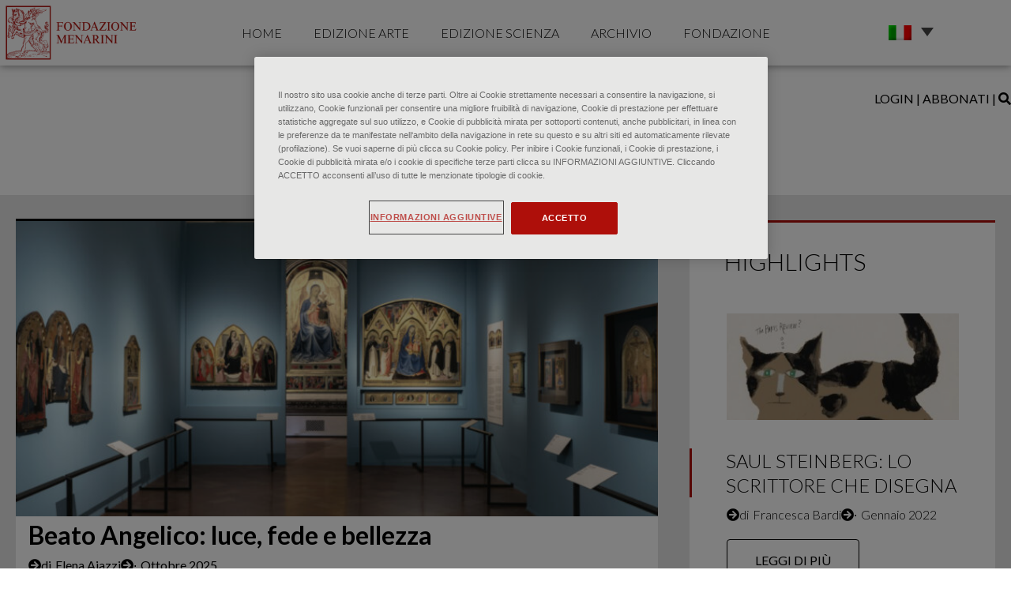

--- FILE ---
content_type: text/html; charset=UTF-8
request_url: https://www.fondazionemenarini-minuti.com/categoria-arte/pittura/
body_size: 26858
content:
<!DOCTYPE html><html lang="it-IT"><head >	<meta charset="UTF-8" />
	<meta name="viewport" content="width=device-width, initial-scale=1" />
	<title>pittura &#8211; Minuti</title>
<meta name='robots' content='max-image-preview:large' />
<link rel="alternate" hreflang="it" href="https://www.fondazionemenarini-minuti.com/categoria-arte/pittura/" />
<link rel="alternate" hreflang="en" href="https://www.fondazionemenarini-minuti.com/categoria-arte/pittura-en/?lang=en" />
<link rel="alternate" hreflang="es" href="https://www.fondazionemenarini-minuti.com/categoria-arte/pittura-es/?lang=es" />
<link rel="alternate" hreflang="x-default" href="https://www.fondazionemenarini-minuti.com/categoria-arte/pittura/" />
<link rel="alternate" type="application/rss+xml" title="Minuti &raquo; Feed" href="https://www.fondazionemenarini-minuti.com/feed/" />
<link rel="alternate" type="application/rss+xml" title="Minuti &raquo; Feed dei commenti" href="https://www.fondazionemenarini-minuti.com/comments/feed/" />
<link rel="alternate" type="application/rss+xml" title="Feed Minuti &raquo; pittura categorie arte" href="https://www.fondazionemenarini-minuti.com/categoria-arte/pittura/feed/" />
<style id='wp-img-auto-sizes-contain-inline-css' type='text/css'>
img:is([sizes=auto i],[sizes^="auto," i]){contain-intrinsic-size:3000px 1500px}
/*# sourceURL=wp-img-auto-sizes-contain-inline-css */
</style>
<link rel='stylesheet' id='fondazione_auth_css-css' href='https://www.fondazionemenarini-minuti.com/wp-content/plugins/fondazione-menarini-auth-v2/css/style.css?ver=6.9' type='text/css' media='all' />
<style id='wp-emoji-styles-inline-css' type='text/css'>

	img.wp-smiley, img.emoji {
		display: inline !important;
		border: none !important;
		box-shadow: none !important;
		height: 1em !important;
		width: 1em !important;
		margin: 0 0.07em !important;
		vertical-align: -0.1em !important;
		background: none !important;
		padding: 0 !important;
	}
/*# sourceURL=wp-emoji-styles-inline-css */
</style>
<link rel='stylesheet' id='wp-block-library-css' href='https://www.fondazionemenarini-minuti.com/wp-includes/css/dist/block-library/style.min.css?ver=6.9' type='text/css' media='all' />
<style id='global-styles-inline-css' type='text/css'>
:root{--wp--preset--aspect-ratio--square: 1;--wp--preset--aspect-ratio--4-3: 4/3;--wp--preset--aspect-ratio--3-4: 3/4;--wp--preset--aspect-ratio--3-2: 3/2;--wp--preset--aspect-ratio--2-3: 2/3;--wp--preset--aspect-ratio--16-9: 16/9;--wp--preset--aspect-ratio--9-16: 9/16;--wp--preset--color--black: #000000;--wp--preset--color--cyan-bluish-gray: #abb8c3;--wp--preset--color--white: #ffffff;--wp--preset--color--pale-pink: #f78da7;--wp--preset--color--vivid-red: #cf2e2e;--wp--preset--color--luminous-vivid-orange: #ff6900;--wp--preset--color--luminous-vivid-amber: #fcb900;--wp--preset--color--light-green-cyan: #7bdcb5;--wp--preset--color--vivid-green-cyan: #00d084;--wp--preset--color--pale-cyan-blue: #8ed1fc;--wp--preset--color--vivid-cyan-blue: #0693e3;--wp--preset--color--vivid-purple: #9b51e0;--wp--preset--gradient--vivid-cyan-blue-to-vivid-purple: linear-gradient(135deg,rgb(6,147,227) 0%,rgb(155,81,224) 100%);--wp--preset--gradient--light-green-cyan-to-vivid-green-cyan: linear-gradient(135deg,rgb(122,220,180) 0%,rgb(0,208,130) 100%);--wp--preset--gradient--luminous-vivid-amber-to-luminous-vivid-orange: linear-gradient(135deg,rgb(252,185,0) 0%,rgb(255,105,0) 100%);--wp--preset--gradient--luminous-vivid-orange-to-vivid-red: linear-gradient(135deg,rgb(255,105,0) 0%,rgb(207,46,46) 100%);--wp--preset--gradient--very-light-gray-to-cyan-bluish-gray: linear-gradient(135deg,rgb(238,238,238) 0%,rgb(169,184,195) 100%);--wp--preset--gradient--cool-to-warm-spectrum: linear-gradient(135deg,rgb(74,234,220) 0%,rgb(151,120,209) 20%,rgb(207,42,186) 40%,rgb(238,44,130) 60%,rgb(251,105,98) 80%,rgb(254,248,76) 100%);--wp--preset--gradient--blush-light-purple: linear-gradient(135deg,rgb(255,206,236) 0%,rgb(152,150,240) 100%);--wp--preset--gradient--blush-bordeaux: linear-gradient(135deg,rgb(254,205,165) 0%,rgb(254,45,45) 50%,rgb(107,0,62) 100%);--wp--preset--gradient--luminous-dusk: linear-gradient(135deg,rgb(255,203,112) 0%,rgb(199,81,192) 50%,rgb(65,88,208) 100%);--wp--preset--gradient--pale-ocean: linear-gradient(135deg,rgb(255,245,203) 0%,rgb(182,227,212) 50%,rgb(51,167,181) 100%);--wp--preset--gradient--electric-grass: linear-gradient(135deg,rgb(202,248,128) 0%,rgb(113,206,126) 100%);--wp--preset--gradient--midnight: linear-gradient(135deg,rgb(2,3,129) 0%,rgb(40,116,252) 100%);--wp--preset--font-size--small: 13px;--wp--preset--font-size--medium: 20px;--wp--preset--font-size--large: 36px;--wp--preset--font-size--x-large: 42px;--wp--preset--spacing--20: 0.44rem;--wp--preset--spacing--30: 0.67rem;--wp--preset--spacing--40: 1rem;--wp--preset--spacing--50: 1.5rem;--wp--preset--spacing--60: 2.25rem;--wp--preset--spacing--70: 3.38rem;--wp--preset--spacing--80: 5.06rem;--wp--preset--shadow--natural: 6px 6px 9px rgba(0, 0, 0, 0.2);--wp--preset--shadow--deep: 12px 12px 50px rgba(0, 0, 0, 0.4);--wp--preset--shadow--sharp: 6px 6px 0px rgba(0, 0, 0, 0.2);--wp--preset--shadow--outlined: 6px 6px 0px -3px rgb(255, 255, 255), 6px 6px rgb(0, 0, 0);--wp--preset--shadow--crisp: 6px 6px 0px rgb(0, 0, 0);}:where(.is-layout-flex){gap: 0.5em;}:where(.is-layout-grid){gap: 0.5em;}body .is-layout-flex{display: flex;}.is-layout-flex{flex-wrap: wrap;align-items: center;}.is-layout-flex > :is(*, div){margin: 0;}body .is-layout-grid{display: grid;}.is-layout-grid > :is(*, div){margin: 0;}:where(.wp-block-columns.is-layout-flex){gap: 2em;}:where(.wp-block-columns.is-layout-grid){gap: 2em;}:where(.wp-block-post-template.is-layout-flex){gap: 1.25em;}:where(.wp-block-post-template.is-layout-grid){gap: 1.25em;}.has-black-color{color: var(--wp--preset--color--black) !important;}.has-cyan-bluish-gray-color{color: var(--wp--preset--color--cyan-bluish-gray) !important;}.has-white-color{color: var(--wp--preset--color--white) !important;}.has-pale-pink-color{color: var(--wp--preset--color--pale-pink) !important;}.has-vivid-red-color{color: var(--wp--preset--color--vivid-red) !important;}.has-luminous-vivid-orange-color{color: var(--wp--preset--color--luminous-vivid-orange) !important;}.has-luminous-vivid-amber-color{color: var(--wp--preset--color--luminous-vivid-amber) !important;}.has-light-green-cyan-color{color: var(--wp--preset--color--light-green-cyan) !important;}.has-vivid-green-cyan-color{color: var(--wp--preset--color--vivid-green-cyan) !important;}.has-pale-cyan-blue-color{color: var(--wp--preset--color--pale-cyan-blue) !important;}.has-vivid-cyan-blue-color{color: var(--wp--preset--color--vivid-cyan-blue) !important;}.has-vivid-purple-color{color: var(--wp--preset--color--vivid-purple) !important;}.has-black-background-color{background-color: var(--wp--preset--color--black) !important;}.has-cyan-bluish-gray-background-color{background-color: var(--wp--preset--color--cyan-bluish-gray) !important;}.has-white-background-color{background-color: var(--wp--preset--color--white) !important;}.has-pale-pink-background-color{background-color: var(--wp--preset--color--pale-pink) !important;}.has-vivid-red-background-color{background-color: var(--wp--preset--color--vivid-red) !important;}.has-luminous-vivid-orange-background-color{background-color: var(--wp--preset--color--luminous-vivid-orange) !important;}.has-luminous-vivid-amber-background-color{background-color: var(--wp--preset--color--luminous-vivid-amber) !important;}.has-light-green-cyan-background-color{background-color: var(--wp--preset--color--light-green-cyan) !important;}.has-vivid-green-cyan-background-color{background-color: var(--wp--preset--color--vivid-green-cyan) !important;}.has-pale-cyan-blue-background-color{background-color: var(--wp--preset--color--pale-cyan-blue) !important;}.has-vivid-cyan-blue-background-color{background-color: var(--wp--preset--color--vivid-cyan-blue) !important;}.has-vivid-purple-background-color{background-color: var(--wp--preset--color--vivid-purple) !important;}.has-black-border-color{border-color: var(--wp--preset--color--black) !important;}.has-cyan-bluish-gray-border-color{border-color: var(--wp--preset--color--cyan-bluish-gray) !important;}.has-white-border-color{border-color: var(--wp--preset--color--white) !important;}.has-pale-pink-border-color{border-color: var(--wp--preset--color--pale-pink) !important;}.has-vivid-red-border-color{border-color: var(--wp--preset--color--vivid-red) !important;}.has-luminous-vivid-orange-border-color{border-color: var(--wp--preset--color--luminous-vivid-orange) !important;}.has-luminous-vivid-amber-border-color{border-color: var(--wp--preset--color--luminous-vivid-amber) !important;}.has-light-green-cyan-border-color{border-color: var(--wp--preset--color--light-green-cyan) !important;}.has-vivid-green-cyan-border-color{border-color: var(--wp--preset--color--vivid-green-cyan) !important;}.has-pale-cyan-blue-border-color{border-color: var(--wp--preset--color--pale-cyan-blue) !important;}.has-vivid-cyan-blue-border-color{border-color: var(--wp--preset--color--vivid-cyan-blue) !important;}.has-vivid-purple-border-color{border-color: var(--wp--preset--color--vivid-purple) !important;}.has-vivid-cyan-blue-to-vivid-purple-gradient-background{background: var(--wp--preset--gradient--vivid-cyan-blue-to-vivid-purple) !important;}.has-light-green-cyan-to-vivid-green-cyan-gradient-background{background: var(--wp--preset--gradient--light-green-cyan-to-vivid-green-cyan) !important;}.has-luminous-vivid-amber-to-luminous-vivid-orange-gradient-background{background: var(--wp--preset--gradient--luminous-vivid-amber-to-luminous-vivid-orange) !important;}.has-luminous-vivid-orange-to-vivid-red-gradient-background{background: var(--wp--preset--gradient--luminous-vivid-orange-to-vivid-red) !important;}.has-very-light-gray-to-cyan-bluish-gray-gradient-background{background: var(--wp--preset--gradient--very-light-gray-to-cyan-bluish-gray) !important;}.has-cool-to-warm-spectrum-gradient-background{background: var(--wp--preset--gradient--cool-to-warm-spectrum) !important;}.has-blush-light-purple-gradient-background{background: var(--wp--preset--gradient--blush-light-purple) !important;}.has-blush-bordeaux-gradient-background{background: var(--wp--preset--gradient--blush-bordeaux) !important;}.has-luminous-dusk-gradient-background{background: var(--wp--preset--gradient--luminous-dusk) !important;}.has-pale-ocean-gradient-background{background: var(--wp--preset--gradient--pale-ocean) !important;}.has-electric-grass-gradient-background{background: var(--wp--preset--gradient--electric-grass) !important;}.has-midnight-gradient-background{background: var(--wp--preset--gradient--midnight) !important;}.has-small-font-size{font-size: var(--wp--preset--font-size--small) !important;}.has-medium-font-size{font-size: var(--wp--preset--font-size--medium) !important;}.has-large-font-size{font-size: var(--wp--preset--font-size--large) !important;}.has-x-large-font-size{font-size: var(--wp--preset--font-size--x-large) !important;}
/*# sourceURL=global-styles-inline-css */
</style>

<style id='classic-theme-styles-inline-css' type='text/css'>
/*! This file is auto-generated */
.wp-block-button__link{color:#fff;background-color:#32373c;border-radius:9999px;box-shadow:none;text-decoration:none;padding:calc(.667em + 2px) calc(1.333em + 2px);font-size:1.125em}.wp-block-file__button{background:#32373c;color:#fff;text-decoration:none}
/*# sourceURL=/wp-includes/css/classic-themes.min.css */
</style>
<link rel='stylesheet' id='jet-engine-frontend-css' href='https://www.fondazionemenarini-minuti.com/wp-content/plugins/jet-engine/assets/css/frontend.css?ver=3.6.7.1' type='text/css' media='all' />
<link rel='stylesheet' id='wpml-legacy-dropdown-click-0-css' href='https://www.fondazionemenarini-minuti.com/wp-content/plugins/sitepress-multilingual-cms/templates/language-switchers/legacy-dropdown-click/style.min.css?ver=1' type='text/css' media='all' />
<style id='wpml-legacy-dropdown-click-0-inline-css' type='text/css'>
.wpml-ls-sidebars-jupiterx_custom_sidebar_1{background-color:#ffffff;}.wpml-ls-sidebars-jupiterx_custom_sidebar_1, .wpml-ls-sidebars-jupiterx_custom_sidebar_1 .wpml-ls-sub-menu, .wpml-ls-sidebars-jupiterx_custom_sidebar_1 a {border-color:#ffffff;}.wpml-ls-sidebars-jupiterx_custom_sidebar_1 .wpml-ls-sub-menu a:hover,.wpml-ls-sidebars-jupiterx_custom_sidebar_1 .wpml-ls-sub-menu a:focus, .wpml-ls-sidebars-jupiterx_custom_sidebar_1 .wpml-ls-sub-menu a:link:hover, .wpml-ls-sidebars-jupiterx_custom_sidebar_1 .wpml-ls-sub-menu a:link:focus {color:#0a0a0a;background-color:#ffffff;}.wpml-ls-sidebars-jupiterx_custom_sidebar_1 .wpml-ls-current-language:hover>a, .wpml-ls-sidebars-jupiterx_custom_sidebar_1 .wpml-ls-current-language>a:focus {color:#0a0a0a;background-color:#ffffff;}
.wpml-ls-statics-shortcode_actions, .wpml-ls-statics-shortcode_actions .wpml-ls-sub-menu, .wpml-ls-statics-shortcode_actions a {border-color:#ffffff;}.wpml-ls-statics-shortcode_actions .wpml-ls-current-language:hover>a, .wpml-ls-statics-shortcode_actions .wpml-ls-current-language>a:focus {background-color:#ffffff;}
.wpml-ls-legacy-dropdown-click .wpml-ls-flag {width: 25%; height: 15%;}
/*# sourceURL=wpml-legacy-dropdown-click-0-inline-css */
</style>
<link rel='stylesheet' id='jupiterx-popups-animation-css' href='https://www.fondazionemenarini-minuti.com/wp-content/plugins/jupiterx-core/includes/extensions/raven/assets/lib/animate/animate.min.css?ver=4.8.8' type='text/css' media='all' />
<link rel='stylesheet' id='jupiterx-css' href='https://www.fondazionemenarini-minuti.com/wp-content/uploads/jupiterx/compiler/jupiterx/d466114.css?ver=4.8.8' type='text/css' media='all' />
<link rel='stylesheet' id='jet-popup-frontend-css' href='https://www.fondazionemenarini-minuti.com/wp-content/plugins/jet-popup/assets/css/jet-popup-frontend.css?ver=2.0.13' type='text/css' media='all' />
<link rel='stylesheet' id='jupiterx-elements-dynamic-styles-css' href='https://www.fondazionemenarini-minuti.com/wp-content/uploads/jupiterx/compiler/jupiterx-elements-dynamic-styles/f6d2c7b.css?ver=4.8.8' type='text/css' media='all' />
<link rel='stylesheet' id='elementor-icons-css' href='https://www.fondazionemenarini-minuti.com/wp-content/plugins/elementor/assets/lib/eicons/css/elementor-icons.min.css?ver=5.36.0' type='text/css' media='all' />
<link rel='stylesheet' id='elementor-frontend-css' href='https://www.fondazionemenarini-minuti.com/wp-content/plugins/elementor/assets/css/frontend.min.css?ver=3.28.3' type='text/css' media='all' />
<link rel='stylesheet' id='font-awesome-css' href='https://www.fondazionemenarini-minuti.com/wp-content/plugins/elementor/assets/lib/font-awesome/css/font-awesome.min.css?ver=4.7.0' type='text/css' media='all' />
<link rel='stylesheet' id='jupiterx-core-raven-frontend-css' href='https://www.fondazionemenarini-minuti.com/wp-content/plugins/jupiterx-core/includes/extensions/raven/assets/css/frontend.min.css?ver=6.9' type='text/css' media='all' />
<link rel='stylesheet' id='elementor-post-6-css' href='https://www.fondazionemenarini-minuti.com/wp-content/uploads/elementor/css/post-6.css?ver=1745306001' type='text/css' media='all' />
<link rel='stylesheet' id='jet-blog-css' href='https://www.fondazionemenarini-minuti.com/wp-content/plugins/jet-blog/assets/css/jet-blog.css?ver=2.4.3.1' type='text/css' media='all' />
<link rel='stylesheet' id='flatpickr-css' href='https://www.fondazionemenarini-minuti.com/wp-content/plugins/elementor/assets/lib/flatpickr/flatpickr.min.css?ver=4.6.13' type='text/css' media='all' />
<link rel='stylesheet' id='elementor-post-64-css' href='https://www.fondazionemenarini-minuti.com/wp-content/uploads/elementor/css/post-64.css?ver=1747319737' type='text/css' media='all' />
<link rel='stylesheet' id='elementor-post-464-css' href='https://www.fondazionemenarini-minuti.com/wp-content/uploads/elementor/css/post-464.css?ver=1759500412' type='text/css' media='all' />
<link rel='stylesheet' id='elementor-gf-local-lato-css' href='https://www.fondazionemenarini-minuti.com/wp-content/uploads/elementor/google-fonts/css/lato.css?ver=1745306004' type='text/css' media='all' />
<link rel='stylesheet' id='elementor-gf-local-robotoslab-css' href='https://www.fondazionemenarini-minuti.com/wp-content/uploads/elementor/google-fonts/css/robotoslab.css?ver=1745306008' type='text/css' media='all' />
<script type="text/javascript" src="https://www.fondazionemenarini-minuti.com/wp-includes/js/jquery/jquery.min.js?ver=3.7.1" id="jquery-core-js"></script>
<script type="text/javascript" src="https://www.fondazionemenarini-minuti.com/wp-includes/js/jquery/jquery-migrate.min.js?ver=3.4.1" id="jquery-migrate-js"></script>
<script type="text/javascript" src="https://www.fondazionemenarini-minuti.com/wp-content/plugins/fondazione-menarini-auth-v2/js/js.cookie.min.js?ver=6.9" id="js_cookie-js"></script>
<script type="text/javascript" src="https://www.fondazionemenarini-minuti.com/wp-content/plugins/fondazione-menarini-auth-v2/js/fondazione_auth.js?ver=6.9" id="fondazione_auth-js"></script>
<script type="text/javascript" src="https://www.fondazionemenarini-minuti.com/wp-content/plugins/sitepress-multilingual-cms/templates/language-switchers/legacy-dropdown-click/script.min.js?ver=1" id="wpml-legacy-dropdown-click-0-js"></script>
<script type="text/javascript" src="https://www.fondazionemenarini-minuti.com/wp-content/themes/jupiterx/lib/admin/assets/lib/webfont/webfont.min.js?ver=1.6.26" id="jupiterx-webfont-js"></script>
<script type="text/javascript" id="jupiterx-webfont-js-after">
/* <![CDATA[ */
WebFont.load({
				google: {
					families: ['Lato:100,200,300,400,500,600,700,800,900,100italic,200italic,300italic,400italic,500italic,600italic,700italic,800italic,900italic']
				}
			});
//# sourceURL=jupiterx-webfont-js-after
/* ]]> */
</script>
<script type="text/javascript" src="https://www.fondazionemenarini-minuti.com/wp-content/themes/jupiterx/lib/assets/dist/js/utils.min.js?ver=4.8.8" id="jupiterx-utils-js"></script>
<link rel="https://api.w.org/" href="https://www.fondazionemenarini-minuti.com/wp-json/" /><link rel="alternate" title="JSON" type="application/json" href="https://www.fondazionemenarini-minuti.com/wp-json/wp/v2/categoria-arte/339" /><link rel="EditURI" type="application/rsd+xml" title="RSD" href="https://www.fondazionemenarini-minuti.com/xmlrpc.php?rsd" />
<meta name="generator" content="WordPress 6.9" />
<meta name="generator" content="WPML ver:4.8.6 stt:1,27,2;" />
<script id="wpcp_disable_selection" type="text/javascript">
var image_save_msg='You are not allowed to save images!';
	var no_menu_msg='Context Menu disabled!';
	var smessage = "Download disabled!";

function disableEnterKey(e)
{
	var elemtype = e.target.tagName;
	
	elemtype = elemtype.toUpperCase();
	
	if (elemtype == "TEXT" || elemtype == "TEXTAREA" || elemtype == "INPUT" || elemtype == "PASSWORD" || elemtype == "SELECT" || elemtype == "OPTION" || elemtype == "EMBED")
	{
		elemtype = 'TEXT';
	}
	
	if (e.ctrlKey){
     var key;
     if(window.event)
          key = window.event.keyCode;     //IE
     else
          key = e.which;     //firefox (97)
    //if (key != 17) alert(key);
     if (elemtype!= 'TEXT' && (key == 97 || key == 65 || key == 67 || key == 99 || key == 88 || key == 120 || key == 26 || key == 85  || key == 86 || key == 83 || key == 43 || key == 73))
     {
		if(wccp_free_iscontenteditable(e)) return true;
		show_wpcp_message('You are not allowed to copy content or view source');
		return false;
     }else
     	return true;
     }
}


/*For contenteditable tags*/
function wccp_free_iscontenteditable(e)
{
	var e = e || window.event; // also there is no e.target property in IE. instead IE uses window.event.srcElement
  	
	var target = e.target || e.srcElement;

	var elemtype = e.target.nodeName;
	
	elemtype = elemtype.toUpperCase();
	
	var iscontenteditable = "false";
		
	if(typeof target.getAttribute!="undefined" ) iscontenteditable = target.getAttribute("contenteditable"); // Return true or false as string
	
	var iscontenteditable2 = false;
	
	if(typeof target.isContentEditable!="undefined" ) iscontenteditable2 = target.isContentEditable; // Return true or false as boolean

	if(target.parentElement.isContentEditable) iscontenteditable2 = true;
	
	if (iscontenteditable == "true" || iscontenteditable2 == true)
	{
		if(typeof target.style!="undefined" ) target.style.cursor = "text";
		
		return true;
	}
}

////////////////////////////////////
function disable_copy(e)
{	
	var e = e || window.event; // also there is no e.target property in IE. instead IE uses window.event.srcElement
	
	var elemtype = e.target.tagName;
	
	elemtype = elemtype.toUpperCase();
	
	if (elemtype == "TEXT" || elemtype == "TEXTAREA" || elemtype == "INPUT" || elemtype == "PASSWORD" || elemtype == "SELECT" || elemtype == "OPTION" || elemtype == "EMBED")
	{
		elemtype = 'TEXT';
	}
	
	if(wccp_free_iscontenteditable(e)) return true;
	
	var isSafari = /Safari/.test(navigator.userAgent) && /Apple Computer/.test(navigator.vendor);
	
	var checker_IMG = '';
	if (elemtype == "IMG" && checker_IMG == 'checked' && e.detail >= 2) {show_wpcp_message(alertMsg_IMG);return false;}
	if (elemtype != "TEXT")
	{
		if (smessage !== "" && e.detail == 2)
			show_wpcp_message(smessage);
		
		if (isSafari)
			return true;
		else
			return false;
	}	
}

//////////////////////////////////////////
function disable_copy_ie()
{
	var e = e || window.event;
	var elemtype = window.event.srcElement.nodeName;
	elemtype = elemtype.toUpperCase();
	if(wccp_free_iscontenteditable(e)) return true;
	if (elemtype == "IMG") {show_wpcp_message(alertMsg_IMG);return false;}
	if (elemtype != "TEXT" && elemtype != "TEXTAREA" && elemtype != "INPUT" && elemtype != "PASSWORD" && elemtype != "SELECT" && elemtype != "OPTION" && elemtype != "EMBED")
	{
		return false;
	}
}	
function reEnable()
{
	return true;
}
document.onkeydown = disableEnterKey;
document.onselectstart = disable_copy_ie;
if(navigator.userAgent.indexOf('MSIE')==-1)
{
	document.onmousedown = disable_copy;
	document.onclick = reEnable;
}
function disableSelection(target)
{
    //For IE This code will work
    if (typeof target.onselectstart!="undefined")
    target.onselectstart = disable_copy_ie;
    
    //For Firefox This code will work
    else if (typeof target.style.MozUserSelect!="undefined")
    {target.style.MozUserSelect="none";}
    
    //All other  (ie: Opera) This code will work
    else
    target.onmousedown=function(){return false}
    target.style.cursor = "default";
}
//Calling the JS function directly just after body load
window.onload = function(){disableSelection(document.body);};

//////////////////special for safari Start////////////////
var onlongtouch;
var timer;
var touchduration = 1000; //length of time we want the user to touch before we do something

var elemtype = "";
function touchstart(e) {
	var e = e || window.event;
  // also there is no e.target property in IE.
  // instead IE uses window.event.srcElement
  	var target = e.target || e.srcElement;
	
	elemtype = window.event.srcElement.nodeName;
	
	elemtype = elemtype.toUpperCase();
	
	if(!wccp_pro_is_passive()) e.preventDefault();
	if (!timer) {
		timer = setTimeout(onlongtouch, touchduration);
	}
}

function touchend() {
    //stops short touches from firing the event
    if (timer) {
        clearTimeout(timer);
        timer = null;
    }
	onlongtouch();
}

onlongtouch = function(e) { //this will clear the current selection if anything selected
	
	if (elemtype != "TEXT" && elemtype != "TEXTAREA" && elemtype != "INPUT" && elemtype != "PASSWORD" && elemtype != "SELECT" && elemtype != "EMBED" && elemtype != "OPTION")	
	{
		if (window.getSelection) {
			if (window.getSelection().empty) {  // Chrome
			window.getSelection().empty();
			} else if (window.getSelection().removeAllRanges) {  // Firefox
			window.getSelection().removeAllRanges();
			}
		} else if (document.selection) {  // IE?
			document.selection.empty();
		}
		return false;
	}
};

document.addEventListener("DOMContentLoaded", function(event) { 
    window.addEventListener("touchstart", touchstart, false);
    window.addEventListener("touchend", touchend, false);
});

function wccp_pro_is_passive() {

  var cold = false,
  hike = function() {};

  try {
	  const object1 = {};
  var aid = Object.defineProperty(object1, 'passive', {
  get() {cold = true}
  });
  window.addEventListener('test', hike, aid);
  window.removeEventListener('test', hike, aid);
  } catch (e) {}

  return cold;
}
/*special for safari End*/
</script>
<script id="wpcp_disable_Right_Click" type="text/javascript">
document.ondragstart = function() { return false;}
	function nocontext(e) {
	   return false;
	}
	document.oncontextmenu = nocontext;
</script>
<style>
.unselectable
{
-moz-user-select:none;
-webkit-user-select:none;
cursor: default;
}
html
{
-webkit-touch-callout: none;
-webkit-user-select: none;
-khtml-user-select: none;
-moz-user-select: none;
-ms-user-select: none;
user-select: none;
-webkit-tap-highlight-color: rgba(0,0,0,0);
}
</style>
<script id="wpcp_css_disable_selection" type="text/javascript">
var e = document.getElementsByTagName('body')[0];
if(e)
{
	e.setAttribute('unselectable',"on");
}
</script>
<meta name="generator" content="Elementor 3.28.3; features: additional_custom_breakpoints, e_local_google_fonts; settings: css_print_method-external, google_font-enabled, font_display-auto">
			<style>
				.e-con.e-parent:nth-of-type(n+4):not(.e-lazyloaded):not(.e-no-lazyload),
				.e-con.e-parent:nth-of-type(n+4):not(.e-lazyloaded):not(.e-no-lazyload) * {
					background-image: none !important;
				}
				@media screen and (max-height: 1024px) {
					.e-con.e-parent:nth-of-type(n+3):not(.e-lazyloaded):not(.e-no-lazyload),
					.e-con.e-parent:nth-of-type(n+3):not(.e-lazyloaded):not(.e-no-lazyload) * {
						background-image: none !important;
					}
				}
				@media screen and (max-height: 640px) {
					.e-con.e-parent:nth-of-type(n+2):not(.e-lazyloaded):not(.e-no-lazyload),
					.e-con.e-parent:nth-of-type(n+2):not(.e-lazyloaded):not(.e-no-lazyload) * {
						background-image: none !important;
					}
				}
			</style>
			<meta name="generator" content="Powered by Slider Revolution 6.7.40 - responsive, Mobile-Friendly Slider Plugin for WordPress with comfortable drag and drop interface." />
<link rel="icon" href="https://www.fondazionemenarini-minuti.com/wp-content/uploads/2021/01/cropped-favicon-32x32.png" sizes="32x32" />
<link rel="icon" href="https://www.fondazionemenarini-minuti.com/wp-content/uploads/2021/01/cropped-favicon-192x192.png" sizes="192x192" />
<link rel="apple-touch-icon" href="https://www.fondazionemenarini-minuti.com/wp-content/uploads/2021/01/cropped-favicon-180x180.png" />
<meta name="msapplication-TileImage" content="https://www.fondazionemenarini-minuti.com/wp-content/uploads/2021/01/cropped-favicon-270x270.png" />
<script>function setREVStartSize(e){
			//window.requestAnimationFrame(function() {
				window.RSIW = window.RSIW===undefined ? window.innerWidth : window.RSIW;
				window.RSIH = window.RSIH===undefined ? window.innerHeight : window.RSIH;
				try {
					var pw = document.getElementById(e.c).parentNode.offsetWidth,
						newh;
					pw = pw===0 || isNaN(pw) || (e.l=="fullwidth" || e.layout=="fullwidth") ? window.RSIW : pw;
					e.tabw = e.tabw===undefined ? 0 : parseInt(e.tabw);
					e.thumbw = e.thumbw===undefined ? 0 : parseInt(e.thumbw);
					e.tabh = e.tabh===undefined ? 0 : parseInt(e.tabh);
					e.thumbh = e.thumbh===undefined ? 0 : parseInt(e.thumbh);
					e.tabhide = e.tabhide===undefined ? 0 : parseInt(e.tabhide);
					e.thumbhide = e.thumbhide===undefined ? 0 : parseInt(e.thumbhide);
					e.mh = e.mh===undefined || e.mh=="" || e.mh==="auto" ? 0 : parseInt(e.mh,0);
					if(e.layout==="fullscreen" || e.l==="fullscreen")
						newh = Math.max(e.mh,window.RSIH);
					else{
						e.gw = Array.isArray(e.gw) ? e.gw : [e.gw];
						for (var i in e.rl) if (e.gw[i]===undefined || e.gw[i]===0) e.gw[i] = e.gw[i-1];
						e.gh = e.el===undefined || e.el==="" || (Array.isArray(e.el) && e.el.length==0)? e.gh : e.el;
						e.gh = Array.isArray(e.gh) ? e.gh : [e.gh];
						for (var i in e.rl) if (e.gh[i]===undefined || e.gh[i]===0) e.gh[i] = e.gh[i-1];
											
						var nl = new Array(e.rl.length),
							ix = 0,
							sl;
						e.tabw = e.tabhide>=pw ? 0 : e.tabw;
						e.thumbw = e.thumbhide>=pw ? 0 : e.thumbw;
						e.tabh = e.tabhide>=pw ? 0 : e.tabh;
						e.thumbh = e.thumbhide>=pw ? 0 : e.thumbh;
						for (var i in e.rl) nl[i] = e.rl[i]<window.RSIW ? 0 : e.rl[i];
						sl = nl[0];
						for (var i in nl) if (sl>nl[i] && nl[i]>0) { sl = nl[i]; ix=i;}
						var m = pw>(e.gw[ix]+e.tabw+e.thumbw) ? 1 : (pw-(e.tabw+e.thumbw)) / (e.gw[ix]);
						newh =  (e.gh[ix] * m) + (e.tabh + e.thumbh);
					}
					var el = document.getElementById(e.c);
					if (el!==null && el) el.style.height = newh+"px";
					el = document.getElementById(e.c+"_wrapper");
					if (el!==null && el) {
						el.style.height = newh+"px";
						el.style.display = "block";
					}
				} catch(e){
					console.log("Failure at Presize of Slider:" + e)
				}
			//});
		  };</script>
		<style type="text/css" id="wp-custom-css">
			.raven-nav-menu > li > a.raven-menu-item-active:before {    border-bottom: 2px solid #A80F0A;
content : "";
  position: absolute;
  bottom  : 0;
  height  : 1px;
  width   : 50%;
	right: 0;
	left: 0;
margin: auto;}

@media screen and (max-width: 823px){.elementor-column-gap-wider>.elementor-row>.elementor-column>.elementor-element-populated {padding: 15px 25px 15px 25px;}}
@media screen and (min-width: 824px) {.elementor-column-gap-wider>.elementor-row>.elementor-column>.elementor-element-populated {padding: 30px 50px 30px 50px;}}

.jet-content-fields__item {display:inline-block;}

.elementor-widget-raven-post-content p {font-size:1.2rem !important;font-weight:300;line-height:2.1rem;text-align:justify;margin-top: 1.5rem;}

.elementor-widget-raven-post-content blockquote p {text-align:center;}

.single-scienza .elementor-widget-raven-post-content  blockquote p {text-align:left;font-style:italic;}

.single-scienza .elementor-widget-raven-post-content h5 {margin-top:1.5rem;}

.single-scientifica .jet-smart-listing__post-title, .elementor-col-33 .jet-smart-listing__post-title, .jet-posts__inner-content .entry-title {
    border-left: #AE0F0A solid 3px; padding: 0 11% 0 11%;}

. {
    border-left: #AE0F0A solid 3px; padding: 0 11% 0 11%;}

.elementor-col-33 .jet-smart-listing__post-thumbnail {padding: 3% 12% 0 12%;}
.jet-posts .jet-more-wrap, .jet-smart-listing__more-wrap {margin: 3% 12% 0 12%;}

.widget-image-caption {
	padding-left: 6%;
}

.elementor .elementor-widget:not(.elementor-widget-text-editor):not(.elementor-widget-theme-post-content) figure.alignleft {
	margin: .5em 6% 4% 0%;}
.elementor .elementor-widget:not(.elementor-widget-text-editor):not(.elementor-widget-theme-post-content) figure.alignright {
	margin: .5em 0 4% 6%;}

.elementor .elementor-widget:not(.elementor-widget-text-editor):not(.elementor-widget-theme-post-content) figure.aligncenter {margin: 4% auto 4% auto;} 

.elementor .elementor-widget:not(.elementor-widget-text-editor):not(.elementor-widget-theme-post-content) figure.wp-block-gallery { margin: 4% auto 4% auto;}

.wp-block-pullquote blockquote, p {margin-bottom:0;}
.elementor .elementor-widget:not(.elementor-widget-text-editor):not(.elementor-widget-theme-post-content) figure.wp-block-pullquote {margin-bottom:1.2rem;margin-top: 1.2rem;}

.wpml-ls-legacy-dropdown-click .wpml-ls-item {margin: 0 15%;}
.wpml-ls-legacy-dropdown-click a.wpml-ls-item-toggle {padding:0;}
.wpml-ls-legacy-dropdown-click a.wpml-ls-item-toggle:after {position: relative; margin: 5%; left: 5%; top: 3px;border: .5em solid transparent;
    border-top: .7em solid;}

.mlresp .wpml-ls-legacy-dropdown-click .wpml-ls-flag {
    width: 50%;
    height: 8%;
}
.mlresp .wpml-ls-legacy-dropdown-click .wpml-ls-item {
    margin: 0 0;
    text-align: right;
}

.elementor-element.elementor-element-9191ba7 .jet-smart-listing__post .post-title-simple {
	overflow-wrap: break-word;
}

.elementor-937 .elementor-element.elementor-element-65353ba:not(.elementor-motion-effects-element-type-background), .elementor-937 .elementor-element.elementor-element-65353ba > .elementor-motion-effects-container > .elementor-motion-effects-layer 
/* abcdefgpqrfs */

.elementor-kit-6 {
    --e-global-color-primary: #000000;
    --e-global-color-secondary: #54595F;
    --e-global-color-text: #7A7A7A;
    --e-global-color-accent: #61CE70;
    --e-global-color-189dfc8: #AE0F0A;
    --e-global-typography-primary-font-family: "Lato";
    --e-global-typography-primary-font-weight: 600;
    --e-global-typography-secondary-font-family: "Roboto Slab";
    --e-global-typography-secondary-font-weight: 400;
    --e-global-typography-text-font-family: "Lato";
    --e-global-typography-text-font-weight: 300;
    --e-global-typography-accent-font-family: "Lato";
    --e-global-typography-accent-font-weight: 300;
}		</style>
		<!-- Google Tag Manager -->
<script>(function(w,d,s,l,i){w[l]=w[l]||[];w[l].push({'gtm.start':
new Date().getTime(),event:'gtm.js'});var f=d.getElementsByTagName(s)[0],
j=d.createElement(s),dl=l!='dataLayer'?'&l='+l:'';j.async=true;j.src=
'https://www.googletagmanager.com/gtm.js?id='+i+dl;f.parentNode.insertBefore(j,f);
})(window,document,'script','dataLayer','GTM-N5V8XWTW');</script>
<!-- End Google Tag Manager --><link rel='stylesheet' id='widget-image-css' href='https://www.fondazionemenarini-minuti.com/wp-content/plugins/elementor/assets/css/widget-image.min.css?ver=3.28.3' type='text/css' media='all' />
<link rel='stylesheet' id='elementor-post-4185-css' href='https://www.fondazionemenarini-minuti.com/wp-content/uploads/elementor/css/post-4185.css?ver=1745308188' type='text/css' media='all' />
<link rel='stylesheet' id='elementor-icons-shared-0-css' href='https://www.fondazionemenarini-minuti.com/wp-content/plugins/elementor/assets/lib/font-awesome/css/fontawesome.min.css?ver=5.15.3' type='text/css' media='all' />
<link rel='stylesheet' id='elementor-icons-fa-solid-css' href='https://www.fondazionemenarini-minuti.com/wp-content/plugins/elementor/assets/lib/font-awesome/css/solid.min.css?ver=5.15.3' type='text/css' media='all' />
<link rel='stylesheet' id='elementor-post-646-css' href='https://www.fondazionemenarini-minuti.com/wp-content/uploads/elementor/css/post-646.css?ver=1745306008' type='text/css' media='all' />
<link rel='stylesheet' id='widget-heading-css' href='https://www.fondazionemenarini-minuti.com/wp-content/plugins/elementor/assets/css/widget-heading.min.css?ver=3.28.3' type='text/css' media='all' />
<link rel='stylesheet' id='e-animation-grow-css' href='https://www.fondazionemenarini-minuti.com/wp-content/plugins/elementor/assets/lib/animations/styles/e-animation-grow.min.css?ver=3.28.3' type='text/css' media='all' />
<link rel='stylesheet' id='e-animation-shrink-css' href='https://www.fondazionemenarini-minuti.com/wp-content/plugins/elementor/assets/lib/animations/styles/e-animation-shrink.min.css?ver=3.28.3' type='text/css' media='all' />
<link rel='stylesheet' id='e-animation-pulse-css' href='https://www.fondazionemenarini-minuti.com/wp-content/plugins/elementor/assets/lib/animations/styles/e-animation-pulse.min.css?ver=3.28.3' type='text/css' media='all' />
<link rel='stylesheet' id='e-animation-pop-css' href='https://www.fondazionemenarini-minuti.com/wp-content/plugins/elementor/assets/lib/animations/styles/e-animation-pop.min.css?ver=3.28.3' type='text/css' media='all' />
<link rel='stylesheet' id='e-animation-grow-rotate-css' href='https://www.fondazionemenarini-minuti.com/wp-content/plugins/elementor/assets/lib/animations/styles/e-animation-grow-rotate.min.css?ver=3.28.3' type='text/css' media='all' />
<link rel='stylesheet' id='e-animation-wobble-skew-css' href='https://www.fondazionemenarini-minuti.com/wp-content/plugins/elementor/assets/lib/animations/styles/e-animation-wobble-skew.min.css?ver=3.28.3' type='text/css' media='all' />
<link rel='stylesheet' id='e-animation-buzz-out-css' href='https://www.fondazionemenarini-minuti.com/wp-content/plugins/elementor/assets/lib/animations/styles/e-animation-buzz-out.min.css?ver=3.28.3' type='text/css' media='all' />
<link rel='stylesheet' id='elementor-post-5425-css' href='https://www.fondazionemenarini-minuti.com/wp-content/uploads/elementor/css/post-5425.css?ver=1745306008' type='text/css' media='all' />
<link rel='stylesheet' id='elementor-post-5542-css' href='https://www.fondazionemenarini-minuti.com/wp-content/uploads/elementor/css/post-5542.css?ver=1745306008' type='text/css' media='all' />
<link rel='stylesheet' id='elementor-post-5535-css' href='https://www.fondazionemenarini-minuti.com/wp-content/uploads/elementor/css/post-5535.css?ver=1745306008' type='text/css' media='all' />
<link rel='stylesheet' id='elementor-post-5545-css' href='https://www.fondazionemenarini-minuti.com/wp-content/uploads/elementor/css/post-5545.css?ver=1745306008' type='text/css' media='all' />
<link rel='stylesheet' id='elementor-post-5590-css' href='https://www.fondazionemenarini-minuti.com/wp-content/uploads/elementor/css/post-5590.css?ver=1745306008' type='text/css' media='all' />
<link rel='stylesheet' id='elementor-post-6544-css' href='https://www.fondazionemenarini-minuti.com/wp-content/uploads/elementor/css/post-6544.css?ver=1745306008' type='text/css' media='all' />
<link rel='stylesheet' id='elementor-post-6813-css' href='https://www.fondazionemenarini-minuti.com/wp-content/uploads/elementor/css/post-6813.css?ver=1745306008' type='text/css' media='all' />
<link rel='stylesheet' id='elementor-post-6816-css' href='https://www.fondazionemenarini-minuti.com/wp-content/uploads/elementor/css/post-6816.css?ver=1745306008' type='text/css' media='all' />
<link rel='stylesheet' id='jet-elements-css' href='https://www.fondazionemenarini-minuti.com/wp-content/plugins/jet-elements/assets/css/jet-elements.css?ver=2.7.5.1' type='text/css' media='all' />
<link rel='stylesheet' id='rs-plugin-settings-css' href='//www.fondazionemenarini-minuti.com/wp-content/plugins/revslider/sr6/assets/css/rs6.css?ver=6.7.40' type='text/css' media='all' />
<style id='rs-plugin-settings-inline-css' type='text/css'>
#rs-demo-id {}
/*# sourceURL=rs-plugin-settings-inline-css */
</style>
</head><body class="archive tax-categoria-arte term-pittura term-339 wp-theme-jupiterx no-js unselectable elementor-default elementor-kit-6" itemscope="itemscope" itemtype="http://schema.org/WebPage"><!-- Google Tag Manager (noscript) -->
<noscript><iframe src="https://www.googletagmanager.com/ns.html?id=GTM-N5V8XWTW"
height="0" width="0" style="display:none;visibility:hidden"></iframe></noscript>
<!-- End Google Tag Manager (noscript) -->

<script type="text/javascript">

_linkedin_partner_id = "3797138";

window._linkedin_data_partner_ids = window._linkedin_data_partner_ids || [];

window._linkedin_data_partner_ids.push(_linkedin_partner_id);

</script><script type="text/javascript">

(function(l) {

if (!l){window.lintrk = function(a,b){window.lintrk.q.push([a,b])};

window.lintrk.q=[]}

var s = document.getElementsByTagName("script")[0];

var b = document.createElement("script");

b.type = "text/javascript";b.async = true;

b.src = "https://snap.licdn.com/li.lms-analytics/insight.min.js";

s.parentNode.insertBefore(b, s);})(window.lintrk);

</script>

<noscript>

<img height="1" width="1" style="display:none;" alt="" src="https://px.ads.linkedin.com/collect/?pid=3797138&fmt=gif" />

</noscript>


<!-- OneTrust Cookies Consent Notice start for fondazionemenarini-minuti.com -->
<script type="text/javascript" src="https://cdn.cookielaw.org/consent/d31cc64d-c5d9-4ade-8522-0015a08c960d/OtAutoBlock.js" ></script>
<script src="https://cdn.cookielaw.org/scripttemplates/otSDKStub.js" data-document-language="true" type="text/javascript" charset="UTF-8" data-domain-script="d31cc64d-c5d9-4ade-8522-0015a08c960d" ></script>
<script type="text/javascript">
function OptanonWrapper() { }
</script>
<!-- OneTrust Cookies Consent Notice end for fondazionemenarini-minuti.com --><a class="jupiterx-a11y jupiterx-a11y-skip-navigation-link" href="#jupiterx-main">Skip to content</a><div class="jupiterx-site"><div class="jupiterx-site-container"><header class="jupiterx-header jupiterx-header-custom" data-jupiterx-settings="{&quot;breakpoint&quot;:&quot;767.98&quot;,&quot;template&quot;:&quot;64&quot;}" role="banner" itemscope="itemscope" itemtype="http://schema.org/WPHeader">		<div data-elementor-type="header" data-elementor-id="64" class="elementor elementor-64">
						<section class="elementor-section elementor-top-section elementor-element elementor-element-8007471 elementor-hidden-phone elementor-section-boxed elementor-section-height-default elementor-section-height-default" data-id="8007471" data-element_type="section" data-settings="{&quot;jet_parallax_layout_list&quot;:[{&quot;jet_parallax_layout_image&quot;:{&quot;url&quot;:&quot;&quot;,&quot;id&quot;:&quot;&quot;,&quot;size&quot;:&quot;&quot;},&quot;_id&quot;:&quot;0c18d1e&quot;,&quot;jet_parallax_layout_image_tablet&quot;:{&quot;url&quot;:&quot;&quot;,&quot;id&quot;:&quot;&quot;,&quot;size&quot;:&quot;&quot;},&quot;jet_parallax_layout_image_mobile&quot;:{&quot;url&quot;:&quot;&quot;,&quot;id&quot;:&quot;&quot;,&quot;size&quot;:&quot;&quot;},&quot;jet_parallax_layout_speed&quot;:{&quot;unit&quot;:&quot;%&quot;,&quot;size&quot;:50,&quot;sizes&quot;:[]},&quot;jet_parallax_layout_type&quot;:&quot;scroll&quot;,&quot;jet_parallax_layout_direction&quot;:null,&quot;jet_parallax_layout_fx_direction&quot;:null,&quot;jet_parallax_layout_z_index&quot;:&quot;&quot;,&quot;jet_parallax_layout_bg_x&quot;:50,&quot;jet_parallax_layout_bg_x_tablet&quot;:&quot;&quot;,&quot;jet_parallax_layout_bg_x_mobile&quot;:&quot;&quot;,&quot;jet_parallax_layout_bg_y&quot;:50,&quot;jet_parallax_layout_bg_y_tablet&quot;:&quot;&quot;,&quot;jet_parallax_layout_bg_y_mobile&quot;:&quot;&quot;,&quot;jet_parallax_layout_bg_size&quot;:&quot;auto&quot;,&quot;jet_parallax_layout_bg_size_tablet&quot;:&quot;&quot;,&quot;jet_parallax_layout_bg_size_mobile&quot;:&quot;&quot;,&quot;jet_parallax_layout_animation_prop&quot;:&quot;transform&quot;,&quot;jet_parallax_layout_on&quot;:[&quot;desktop&quot;,&quot;tablet&quot;]}]}">
						<div class="elementor-container elementor-column-gap-default">
					<div class="elementor-column elementor-col-25 elementor-top-column elementor-element elementor-element-bb32bbf" data-id="bb32bbf" data-element_type="column">
			<div class="elementor-widget-wrap elementor-element-populated">
						<div class="elementor-element elementor-element-b211ba9 elementor-widget elementor-widget-image" data-id="b211ba9" data-element_type="widget" data-widget_type="image.default">
				<div class="elementor-widget-container">
															<img fetchpriority="high" width="506" height="200" src="https://www.fondazionemenarini-minuti.com/wp-content/uploads/2020/12/Fondazione_Nuovo_Logo.png" class="attachment-full size-full wp-image-16579" alt="" srcset="https://www.fondazionemenarini-minuti.com/wp-content/uploads/2020/12/Fondazione_Nuovo_Logo.png 506w, https://www.fondazionemenarini-minuti.com/wp-content/uploads/2020/12/Fondazione_Nuovo_Logo-300x119.png 300w" sizes="(max-width: 506px) 100vw, 506px" />															</div>
				</div>
					</div>
		</div>
				<div class="elementor-column elementor-col-50 elementor-top-column elementor-element elementor-element-07d8749" data-id="07d8749" data-element_type="column">
			<div class="elementor-widget-wrap elementor-element-populated">
						<div class="elementor-element elementor-element-d92c8b6 raven-nav-menu-align-center raven-mobile-nav-menu-align-left raven-tablet-nav-menu-align-center raven-breakpoint-mobile raven-mobile-nav-menu-align-left elementor-widget elementor-widget-raven-nav-menu" data-id="d92c8b6" data-element_type="widget" data-settings="{&quot;submenu_icon&quot;:&quot;&lt;svg 0=\&quot;fas fa-chevron-down\&quot; class=\&quot;e-font-icon-svg e-fas-chevron-down\&quot;&gt;\r\n\t\t\t\t\t&lt;use xlink:href=\&quot;#fas-chevron-down\&quot;&gt;\r\n\t\t\t\t\t\t&lt;symbol id=\&quot;fas-chevron-down\&quot; viewBox=\&quot;0 0 448 512\&quot;&gt;\r\n\t\t\t\t\t\t\t&lt;path d=\&quot;M207.029 381.476L12.686 187.132c-9.373-9.373-9.373-24.569 0-33.941l22.667-22.667c9.357-9.357 24.522-9.375 33.901-.04L224 284.505l154.745-154.021c9.379-9.335 24.544-9.317 33.901.04l22.667 22.667c9.373 9.373 9.373 24.569 0 33.941L240.971 381.476c-9.373 9.372-24.569 9.372-33.942 0z\&quot;&gt;&lt;\/path&gt;\r\n\t\t\t\t\t\t&lt;\/symbol&gt;\r\n\t\t\t\t\t&lt;\/use&gt;\r\n\t\t\t\t&lt;\/svg&gt;&quot;,&quot;mobile_layout&quot;:&quot;dropdown&quot;,&quot;submenu_space_between&quot;:{&quot;unit&quot;:&quot;px&quot;,&quot;size&quot;:&quot;&quot;,&quot;sizes&quot;:[]},&quot;submenu_opening_position&quot;:&quot;bottom&quot;}" data-widget_type="raven-nav-menu.default">
				<div class="elementor-widget-container">
							<nav class="raven-nav-menu-main raven-nav-menu-horizontal raven-nav-menu-tablet- raven-nav-menu-mobile- raven-nav-icons-hidden-tablet raven-nav-icons-hidden-mobile">
			<ul id="menu-d92c8b6" class="raven-nav-menu"><li class="menu-item menu-item-type-custom menu-item-object-custom menu-item-home menu-item-639"><a href="http://www.fondazionemenarini-minuti.com/" class="raven-menu-item raven-link-item ">Home</a></li>
<li class="menu-item menu-item-type-post_type menu-item-object-page menu-item-53"><a href="https://www.fondazionemenarini-minuti.com/edizione-artistica/" class="raven-menu-item raven-link-item ">Edizione Arte</a></li>
<li class="test menu-item menu-item-type-post_type menu-item-object-page menu-item-54"><a href="https://www.fondazionemenarini-minuti.com/edizione-scientifica/" class="raven-menu-item raven-link-item ">Edizione Scienza</a></li>
<li class="menu-item menu-item-type-post_type menu-item-object-page menu-item-56"><a href="https://www.fondazionemenarini-minuti.com/archivio/" class="raven-menu-item raven-link-item ">Archivio</a></li>
<li class="menu-item menu-item-type-custom menu-item-object-custom menu-item-1031"><a target="_blank" rel="noopener noreferrer" href="?crossAuth=true" class="raven-menu-item raven-link-item ">Fondazione</a></li>
</ul>		</nav>

		<div class="raven-nav-menu-toggle">

						<div class="raven-nav-menu-toggle-button ">
								<span class="fa fa-bars"></span>
								</div>

		</div>
		<nav class="raven-nav-icons-hidden-tablet raven-nav-icons-hidden-mobile raven-nav-menu-mobile raven-nav-menu-dropdown">
									<div class="raven-container">
				<ul id="menu-mobile-d92c8b6" class="raven-nav-menu"><li class="menu-item menu-item-type-custom menu-item-object-custom menu-item-home menu-item-639"><a href="http://www.fondazionemenarini-minuti.com/" class="raven-menu-item raven-link-item ">Home</a></li>
<li class="menu-item menu-item-type-post_type menu-item-object-page menu-item-53"><a href="https://www.fondazionemenarini-minuti.com/edizione-artistica/" class="raven-menu-item raven-link-item ">Edizione Arte</a></li>
<li class="test menu-item menu-item-type-post_type menu-item-object-page menu-item-54"><a href="https://www.fondazionemenarini-minuti.com/edizione-scientifica/" class="raven-menu-item raven-link-item ">Edizione Scienza</a></li>
<li class="menu-item menu-item-type-post_type menu-item-object-page menu-item-56"><a href="https://www.fondazionemenarini-minuti.com/archivio/" class="raven-menu-item raven-link-item ">Archivio</a></li>
<li class="menu-item menu-item-type-custom menu-item-object-custom menu-item-1031"><a target="_blank" rel="noopener noreferrer" href="?crossAuth=true" class="raven-menu-item raven-link-item ">Fondazione</a></li>
</ul>			</div>
		</nav>
						</div>
				</div>
					</div>
		</div>
				<div class="elementor-column elementor-col-25 elementor-top-column elementor-element elementor-element-45e4359" data-id="45e4359" data-element_type="column">
			<div class="elementor-widget-wrap elementor-element-populated">
						<div class="elementor-element elementor-element-1edbcef elementor-widget elementor-widget-shortcode" data-id="1edbcef" data-element_type="widget" data-widget_type="shortcode.default">
				<div class="elementor-widget-container">
							<div class="elementor-shortcode">
<div class="wpml-ls-statics-shortcode_actions wpml-ls wpml-ls-legacy-dropdown-click js-wpml-ls-legacy-dropdown-click">
	<ul role="menu">

		<li class="wpml-ls-slot-shortcode_actions wpml-ls-item wpml-ls-item-it wpml-ls-current-language wpml-ls-first-item wpml-ls-item-legacy-dropdown-click" role="none">

			<a href="#" class="js-wpml-ls-item-toggle wpml-ls-item-toggle" role="menuitem" title="Passa a Italiano">
                                                    <img
            class="wpml-ls-flag"
            src="https://www.fondazionemenarini-minuti.com/wp-content/plugins/sitepress-multilingual-cms/res/flags/it.png"
            alt="Italiano"
            width=18
            height=12
    /></a>

			<ul class="js-wpml-ls-sub-menu wpml-ls-sub-menu" role="menu">
				
					<li class="wpml-ls-slot-shortcode_actions wpml-ls-item wpml-ls-item-en" role="none">
						<a href="https://www.fondazionemenarini-minuti.com/categoria-arte/pittura-en/?lang=en" class="wpml-ls-link" role="menuitem" aria-label="Passa a Inglese" title="Passa a Inglese">
                                                                <img
            class="wpml-ls-flag"
            src="https://www.fondazionemenarini-minuti.com/wp-content/plugins/sitepress-multilingual-cms/res/flags/en.png"
            alt="Inglese"
            width=18
            height=12
    /></a>
					</li>

				
					<li class="wpml-ls-slot-shortcode_actions wpml-ls-item wpml-ls-item-es wpml-ls-last-item" role="none">
						<a href="https://www.fondazionemenarini-minuti.com/categoria-arte/pittura-es/?lang=es" class="wpml-ls-link" role="menuitem" aria-label="Passa a Spagnolo" title="Passa a Spagnolo">
                                                                <img
            class="wpml-ls-flag"
            src="https://www.fondazionemenarini-minuti.com/wp-content/plugins/sitepress-multilingual-cms/res/flags/es.png"
            alt="Spagnolo"
            width=18
            height=12
    /></a>
					</li>

							</ul>

		</li>

	</ul>
</div>
</div>
						</div>
				</div>
					</div>
		</div>
					</div>
		</section>
				<section class="elementor-section elementor-top-section elementor-element elementor-element-64fffe5 elementor-hidden-desktop elementor-hidden-tablet elementor-section-boxed elementor-section-height-default elementor-section-height-default" data-id="64fffe5" data-element_type="section" data-settings="{&quot;jet_parallax_layout_list&quot;:[{&quot;jet_parallax_layout_image&quot;:{&quot;url&quot;:&quot;&quot;,&quot;id&quot;:&quot;&quot;,&quot;size&quot;:&quot;&quot;},&quot;_id&quot;:&quot;0c18d1e&quot;,&quot;jet_parallax_layout_image_tablet&quot;:{&quot;url&quot;:&quot;&quot;,&quot;id&quot;:&quot;&quot;,&quot;size&quot;:&quot;&quot;},&quot;jet_parallax_layout_image_mobile&quot;:{&quot;url&quot;:&quot;&quot;,&quot;id&quot;:&quot;&quot;,&quot;size&quot;:&quot;&quot;},&quot;jet_parallax_layout_speed&quot;:{&quot;unit&quot;:&quot;%&quot;,&quot;size&quot;:50,&quot;sizes&quot;:[]},&quot;jet_parallax_layout_type&quot;:&quot;scroll&quot;,&quot;jet_parallax_layout_direction&quot;:null,&quot;jet_parallax_layout_fx_direction&quot;:null,&quot;jet_parallax_layout_z_index&quot;:&quot;&quot;,&quot;jet_parallax_layout_bg_x&quot;:50,&quot;jet_parallax_layout_bg_x_tablet&quot;:&quot;&quot;,&quot;jet_parallax_layout_bg_x_mobile&quot;:&quot;&quot;,&quot;jet_parallax_layout_bg_y&quot;:50,&quot;jet_parallax_layout_bg_y_tablet&quot;:&quot;&quot;,&quot;jet_parallax_layout_bg_y_mobile&quot;:&quot;&quot;,&quot;jet_parallax_layout_bg_size&quot;:&quot;auto&quot;,&quot;jet_parallax_layout_bg_size_tablet&quot;:&quot;&quot;,&quot;jet_parallax_layout_bg_size_mobile&quot;:&quot;&quot;,&quot;jet_parallax_layout_animation_prop&quot;:&quot;transform&quot;,&quot;jet_parallax_layout_on&quot;:[&quot;desktop&quot;,&quot;tablet&quot;]}]}">
						<div class="elementor-container elementor-column-gap-default">
					<div class="elementor-column elementor-col-50 elementor-top-column elementor-element elementor-element-846bc65" data-id="846bc65" data-element_type="column">
			<div class="elementor-widget-wrap elementor-element-populated">
						<div class="elementor-element elementor-element-110d41e elementor-widget elementor-widget-image" data-id="110d41e" data-element_type="widget" data-widget_type="image.default">
				<div class="elementor-widget-container">
															<img fetchpriority="high" width="506" height="200" src="https://www.fondazionemenarini-minuti.com/wp-content/uploads/2020/12/Fondazione_Nuovo_Logo.png" class="attachment-full size-full wp-image-16579" alt="" srcset="https://www.fondazionemenarini-minuti.com/wp-content/uploads/2020/12/Fondazione_Nuovo_Logo.png 506w, https://www.fondazionemenarini-minuti.com/wp-content/uploads/2020/12/Fondazione_Nuovo_Logo-300x119.png 300w" sizes="(max-width: 506px) 100vw, 506px" />															</div>
				</div>
					</div>
		</div>
				<div class="elementor-column elementor-col-25 elementor-top-column elementor-element elementor-element-7ff55a7" data-id="7ff55a7" data-element_type="column">
			<div class="elementor-widget-wrap elementor-element-populated">
						<div class="elementor-element elementor-element-1e10acf mlresp elementor-widget elementor-widget-shortcode" data-id="1e10acf" data-element_type="widget" data-widget_type="shortcode.default">
				<div class="elementor-widget-container">
							<div class="elementor-shortcode">
<div class="wpml-ls-statics-shortcode_actions wpml-ls wpml-ls-legacy-dropdown-click js-wpml-ls-legacy-dropdown-click">
	<ul role="menu">

		<li class="wpml-ls-slot-shortcode_actions wpml-ls-item wpml-ls-item-it wpml-ls-current-language wpml-ls-first-item wpml-ls-item-legacy-dropdown-click" role="none">

			<a href="#" class="js-wpml-ls-item-toggle wpml-ls-item-toggle" role="menuitem" title="Passa a Italiano">
                                                    <img
            class="wpml-ls-flag"
            src="https://www.fondazionemenarini-minuti.com/wp-content/plugins/sitepress-multilingual-cms/res/flags/it.png"
            alt="Italiano"
            width=18
            height=12
    /></a>

			<ul class="js-wpml-ls-sub-menu wpml-ls-sub-menu" role="menu">
				
					<li class="wpml-ls-slot-shortcode_actions wpml-ls-item wpml-ls-item-en" role="none">
						<a href="https://www.fondazionemenarini-minuti.com/categoria-arte/pittura-en/?lang=en" class="wpml-ls-link" role="menuitem" aria-label="Passa a Inglese" title="Passa a Inglese">
                                                                <img
            class="wpml-ls-flag"
            src="https://www.fondazionemenarini-minuti.com/wp-content/plugins/sitepress-multilingual-cms/res/flags/en.png"
            alt="Inglese"
            width=18
            height=12
    /></a>
					</li>

				
					<li class="wpml-ls-slot-shortcode_actions wpml-ls-item wpml-ls-item-es wpml-ls-last-item" role="none">
						<a href="https://www.fondazionemenarini-minuti.com/categoria-arte/pittura-es/?lang=es" class="wpml-ls-link" role="menuitem" aria-label="Passa a Spagnolo" title="Passa a Spagnolo">
                                                                <img
            class="wpml-ls-flag"
            src="https://www.fondazionemenarini-minuti.com/wp-content/plugins/sitepress-multilingual-cms/res/flags/es.png"
            alt="Spagnolo"
            width=18
            height=12
    /></a>
					</li>

							</ul>

		</li>

	</ul>
</div>
</div>
						</div>
				</div>
					</div>
		</div>
				<div class="elementor-column elementor-col-25 elementor-top-column elementor-element elementor-element-5d7f359" data-id="5d7f359" data-element_type="column">
			<div class="elementor-widget-wrap elementor-element-populated">
						<div class="elementor-element elementor-element-1b6d52a raven-breakpoint-desktop raven-mobile-nav-menu-align-left elementor-widget elementor-widget-raven-nav-menu" data-id="1b6d52a" data-element_type="widget" data-settings="{&quot;mobile_layout&quot;:&quot;side&quot;,&quot;side_menu_alignment&quot;:&quot;right&quot;,&quot;submenu_icon&quot;:&quot;&lt;svg 0=\&quot;fas fa-chevron-down\&quot; class=\&quot;e-font-icon-svg e-fas-chevron-down\&quot;&gt;\r\n\t\t\t\t\t&lt;use xlink:href=\&quot;#fas-chevron-down\&quot;&gt;\r\n\t\t\t\t\t\t&lt;symbol id=\&quot;fas-chevron-down\&quot; viewBox=\&quot;0 0 448 512\&quot;&gt;\r\n\t\t\t\t\t\t\t&lt;path d=\&quot;M207.029 381.476L12.686 187.132c-9.373-9.373-9.373-24.569 0-33.941l22.667-22.667c9.357-9.357 24.522-9.375 33.901-.04L224 284.505l154.745-154.021c9.379-9.335 24.544-9.317 33.901.04l22.667 22.667c9.373 9.373 9.373 24.569 0 33.941L240.971 381.476c-9.373 9.372-24.569 9.372-33.942 0z\&quot;&gt;&lt;\/path&gt;\r\n\t\t\t\t\t\t&lt;\/symbol&gt;\r\n\t\t\t\t\t&lt;\/use&gt;\r\n\t\t\t\t&lt;\/svg&gt;&quot;,&quot;side_menu_effect&quot;:&quot;overlay&quot;}" data-widget_type="raven-nav-menu.default">
				<div class="elementor-widget-container">
							<nav class="raven-nav-menu-main raven-nav-menu-horizontal raven-nav-menu-tablet- raven-nav-menu-mobile- raven-nav-icons-hidden-tablet raven-nav-icons-hidden-mobile">
			<ul id="menu-1b6d52a" class="raven-nav-menu"><li class="menu-item menu-item-type-custom menu-item-object-custom menu-item-home menu-item-639"><a href="http://www.fondazionemenarini-minuti.com/" class="raven-menu-item raven-link-item ">Home</a></li>
<li class="menu-item menu-item-type-post_type menu-item-object-page menu-item-53"><a href="https://www.fondazionemenarini-minuti.com/edizione-artistica/" class="raven-menu-item raven-link-item ">Edizione Arte</a></li>
<li class="test menu-item menu-item-type-post_type menu-item-object-page menu-item-54"><a href="https://www.fondazionemenarini-minuti.com/edizione-scientifica/" class="raven-menu-item raven-link-item ">Edizione Scienza</a></li>
<li class="menu-item menu-item-type-post_type menu-item-object-page menu-item-56"><a href="https://www.fondazionemenarini-minuti.com/archivio/" class="raven-menu-item raven-link-item ">Archivio</a></li>
<li class="menu-item menu-item-type-custom menu-item-object-custom menu-item-1031"><a target="_blank" rel="noopener noreferrer" href="?crossAuth=true" class="raven-menu-item raven-link-item ">Fondazione</a></li>
</ul>		</nav>

		<div class="raven-nav-menu-toggle">

						<div class="raven-nav-menu-toggle-button ">
								<span class="fa fa-bars"></span>
								</div>

		</div>
		<nav class="raven-nav-icons-hidden-tablet raven-nav-icons-hidden-mobile raven-nav-menu-mobile raven-nav-menu-side">
										<div class="raven-nav-menu-close-button">
					<span class="raven-nav-menu-close-icon">&times;</span>
				</div>
						<div class="raven-container">
				<ul id="menu-mobile-1b6d52a" class="raven-nav-menu"><li class="menu-item menu-item-type-custom menu-item-object-custom menu-item-home menu-item-639"><a href="http://www.fondazionemenarini-minuti.com/" class="raven-menu-item raven-link-item ">Home</a></li>
<li class="menu-item menu-item-type-post_type menu-item-object-page menu-item-53"><a href="https://www.fondazionemenarini-minuti.com/edizione-artistica/" class="raven-menu-item raven-link-item ">Edizione Arte</a></li>
<li class="test menu-item menu-item-type-post_type menu-item-object-page menu-item-54"><a href="https://www.fondazionemenarini-minuti.com/edizione-scientifica/" class="raven-menu-item raven-link-item ">Edizione Scienza</a></li>
<li class="menu-item menu-item-type-post_type menu-item-object-page menu-item-56"><a href="https://www.fondazionemenarini-minuti.com/archivio/" class="raven-menu-item raven-link-item ">Archivio</a></li>
<li class="menu-item menu-item-type-custom menu-item-object-custom menu-item-1031"><a target="_blank" rel="noopener noreferrer" href="?crossAuth=true" class="raven-menu-item raven-link-item ">Fondazione</a></li>
</ul>			</div>
		</nav>
						</div>
				</div>
					</div>
		</div>
					</div>
		</section>
				<section class="elementor-section elementor-top-section elementor-element elementor-element-9203c76 elementor-reverse-mobile elementor-section-boxed elementor-section-height-default elementor-section-height-default" data-id="9203c76" data-element_type="section" data-settings="{&quot;jet_parallax_layout_list&quot;:[{&quot;jet_parallax_layout_image&quot;:{&quot;url&quot;:&quot;&quot;,&quot;id&quot;:&quot;&quot;,&quot;size&quot;:&quot;&quot;},&quot;_id&quot;:&quot;ca8e8d5&quot;,&quot;jet_parallax_layout_image_tablet&quot;:{&quot;url&quot;:&quot;&quot;,&quot;id&quot;:&quot;&quot;,&quot;size&quot;:&quot;&quot;},&quot;jet_parallax_layout_image_mobile&quot;:{&quot;url&quot;:&quot;&quot;,&quot;id&quot;:&quot;&quot;,&quot;size&quot;:&quot;&quot;},&quot;jet_parallax_layout_speed&quot;:{&quot;unit&quot;:&quot;%&quot;,&quot;size&quot;:50,&quot;sizes&quot;:[]},&quot;jet_parallax_layout_type&quot;:&quot;scroll&quot;,&quot;jet_parallax_layout_direction&quot;:null,&quot;jet_parallax_layout_fx_direction&quot;:null,&quot;jet_parallax_layout_z_index&quot;:&quot;&quot;,&quot;jet_parallax_layout_bg_x&quot;:50,&quot;jet_parallax_layout_bg_x_tablet&quot;:&quot;&quot;,&quot;jet_parallax_layout_bg_x_mobile&quot;:&quot;&quot;,&quot;jet_parallax_layout_bg_y&quot;:50,&quot;jet_parallax_layout_bg_y_tablet&quot;:&quot;&quot;,&quot;jet_parallax_layout_bg_y_mobile&quot;:&quot;&quot;,&quot;jet_parallax_layout_bg_size&quot;:&quot;auto&quot;,&quot;jet_parallax_layout_bg_size_tablet&quot;:&quot;&quot;,&quot;jet_parallax_layout_bg_size_mobile&quot;:&quot;&quot;,&quot;jet_parallax_layout_animation_prop&quot;:&quot;transform&quot;,&quot;jet_parallax_layout_on&quot;:[&quot;desktop&quot;,&quot;tablet&quot;]}]}">
						<div class="elementor-container elementor-column-gap-default">
					<div class="elementor-column elementor-col-33 elementor-top-column elementor-element elementor-element-5002621" data-id="5002621" data-element_type="column">
			<div class="elementor-widget-wrap">
							</div>
		</div>
				<div class="elementor-column elementor-col-33 elementor-top-column elementor-element elementor-element-3b83bd4" data-id="3b83bd4" data-element_type="column">
			<div class="elementor-widget-wrap elementor-element-populated">
						<div class="elementor-element elementor-element-afc530c elementor-widget elementor-widget-image" data-id="afc530c" data-element_type="widget" data-widget_type="image.default">
				<div class="elementor-widget-container">
															<img width="1024" height="362" src="https://www.fondazionemenarini-minuti.com/wp-content/uploads/2020/12/Minuti-testata-Logo-Nuovo_ITA-1024x362.png" class="attachment-large size-large wp-image-16478" alt="" srcset="https://www.fondazionemenarini-minuti.com/wp-content/uploads/2020/12/Minuti-testata-Logo-Nuovo_ITA-1024x362.png 1024w, https://www.fondazionemenarini-minuti.com/wp-content/uploads/2020/12/Minuti-testata-Logo-Nuovo_ITA-300x106.png 300w, https://www.fondazionemenarini-minuti.com/wp-content/uploads/2020/12/Minuti-testata-Logo-Nuovo_ITA-768x272.png 768w, https://www.fondazionemenarini-minuti.com/wp-content/uploads/2020/12/Minuti-testata-Logo-Nuovo_ITA.png 1275w" sizes="(max-width: 1024px) 100vw, 1024px" />															</div>
				</div>
					</div>
		</div>
				<div class="elementor-column elementor-col-33 elementor-top-column elementor-element elementor-element-d28b617" data-id="d28b617" data-element_type="column">
			<div class="elementor-widget-wrap elementor-element-populated">
						<div class="elementor-element elementor-element-e031af7 elementor-widget elementor-widget-shortcode" data-id="e031af7" data-element_type="widget" data-widget_type="shortcode.default">
				<div class="elementor-widget-container">
							<div class="elementor-shortcode"><div style="text-align:right;"><div class=" hidewhenlogged" style="display: inline;"><a style="color: black;" href="https://fondazione-menarini.com/it/area-riservata.html?ssoSource=https%3A%2F%2Fwww.fondazionemenarini-minuti.com%2F">LOGIN</a> |</div>
<div class="hidewhenlogged" style="display: inline;"><a style="color: black;" href="https://fondazione-menarini.com/it/area-riservata/registrazione.html" target="_blank" rel="noopener">ABBONATI</a> |</div>
<div class="showwhenlogged fondazione_user" style="display: inline;"><a style="color: black;" href="#">USER</a> |</div>
<div class="showwhenlogged" style="display: inline;"><a href="?fondazionedeauth=true" style="color:black;">LOGOUT |</a></div>
<div class="searchpop" style="display: inline;"><a class="fa fa-search" style="color: black;" aria-hidden="true" href="#"></a></div></div>
</div>
						</div>
				</div>
					</div>
		</div>
					</div>
		</section>
				</div>
		</header><main id="jupiterx-main" class="jupiterx-main"><style>.elementor-4185 .elementor-element.elementor-element-b6ae8c6 .elementor-repeater-item-468069b.jet-parallax-section__layout .jet-parallax-section__image{background-size:auto;}.elementor-widget-jet-blog-smart-listing  .jet-smart-listing__title{font-family:var( --e-global-typography-text-font-family ), Sans-serif;font-weight:var( --e-global-typography-text-font-weight );}.elementor-widget-jet-blog-smart-listing  .jet-smart-listing__filter > .jet-smart-listing__filter-item > a{font-family:var( --e-global-typography-text-font-family ), Sans-serif;font-weight:var( --e-global-typography-text-font-weight );}.elementor-widget-jet-blog-smart-listing  .jet-smart-listing__filter-hidden-items a{font-family:var( --e-global-typography-text-font-family ), Sans-serif;font-weight:var( --e-global-typography-text-font-weight );}.elementor-widget-jet-blog-smart-listing  .jet-smart-listing__featured .post-title-featured, .elementor-widget-jet-blog-smart-listing  .jet-smart-listing__featured .post-title-featured a, .elementor-widget-jet-blog-smart-listing .jet-smart-listing__featured .jet-smart-listing__featured-box-link{font-family:var( --e-global-typography-primary-font-family ), Sans-serif;font-weight:var( --e-global-typography-primary-font-weight );}.elementor-widget-jet-blog-smart-listing  .jet-smart-listing__featured .post-excerpt-featured, .elementor-widget-jet-blog-smart-listing .jet-smart-listing__featured a .post-excerpt-featured{font-family:var( --e-global-typography-text-font-family ), Sans-serif;font-weight:var( --e-global-typography-text-font-weight );}.elementor-widget-jet-blog-smart-listing .jet-smart-listing__featured .jet-smart-listing__meta-item{color:var( --e-global-color-text );}.elementor-widget-jet-blog-smart-listing .jet-smart-listing__featured .jet-smart-listing__meta{font-family:var( --e-global-typography-text-font-family ), Sans-serif;font-weight:var( --e-global-typography-text-font-weight );}.elementor-widget-jet-blog-smart-listing .jet-smart-listing__featured .jet-smart-listing__more{background-color:var( --e-global-color-primary );}.elementor-widget-jet-blog-smart-listing  .jet-smart-listing__featured .jet-smart-listing__more{font-family:var( --e-global-typography-text-font-family ), Sans-serif;font-weight:var( --e-global-typography-text-font-weight );}.elementor-widget-jet-blog-smart-listing .jet-smart-listing__featured .jet-smart-listing__more:hover{background-color:var( --e-global-color-primary );}.elementor-widget-jet-blog-smart-listing .jet-smart-listing__featured .jet-smart-listing__terms-link{background-color:var( --e-global-color-primary );}.elementor-widget-jet-blog-smart-listing  .jet-smart-listing__featured .jet-smart-listing__terms-link{font-family:var( --e-global-typography-text-font-family ), Sans-serif;font-weight:var( --e-global-typography-text-font-weight );}.elementor-widget-jet-blog-smart-listing .jet-smart-listing__featured .jet-smart-listing__terms-link:hover{background-color:var( --e-global-color-primary );}.elementor-widget-jet-blog-smart-listing  .jet-smart-listing__post .post-title-simple a{font-family:var( --e-global-typography-primary-font-family ), Sans-serif;font-weight:var( --e-global-typography-primary-font-weight );}.elementor-widget-jet-blog-smart-listing  .jet-smart-listing__post .post-excerpt-simple{font-family:var( --e-global-typography-text-font-family ), Sans-serif;font-weight:var( --e-global-typography-text-font-weight );}.elementor-widget-jet-blog-smart-listing .jet-smart-listing__post .jet-smart-listing__meta-item{color:var( --e-global-color-text );}.elementor-widget-jet-blog-smart-listing .jet-smart-listing__post .jet-smart-listing__meta a{font-family:var( --e-global-typography-text-font-family ), Sans-serif;font-weight:var( --e-global-typography-text-font-weight );}.elementor-widget-jet-blog-smart-listing .jet-smart-listing__post .jet-smart-listing__more{background-color:var( --e-global-color-primary );}.elementor-widget-jet-blog-smart-listing  .jet-smart-listing__post .jet-smart-listing__more{font-family:var( --e-global-typography-text-font-family ), Sans-serif;font-weight:var( --e-global-typography-text-font-weight );}.elementor-widget-jet-blog-smart-listing .jet-smart-listing__post .jet-smart-listing__more:hover{background-color:var( --e-global-color-primary );}.elementor-widget-jet-blog-smart-listing .jet-smart-listing__post .jet-smart-listing__terms-link{background-color:var( --e-global-color-primary );}.elementor-widget-jet-blog-smart-listing  .jet-smart-listing__post .jet-smart-listing__terms-link{font-family:var( --e-global-typography-text-font-family ), Sans-serif;font-weight:var( --e-global-typography-text-font-weight );}.elementor-widget-jet-blog-smart-listing .jet-smart-listing__post .jet-smart-listing__terms-link:hover{background-color:var( --e-global-color-primary );}.elementor-widget-jet-blog-smart-listing .jet-smart-listing__arrow{background-color:var( --e-global-color-primary );}.elementor-widget-jet-blog-smart-listing .jet-smart-listing__arrow:hover{background-color:var( --e-global-color-primary );}.elementor-widget-jet-blog-smart-listing .jet-title-fields__item-label{font-family:var( --e-global-typography-primary-font-family ), Sans-serif;font-weight:var( --e-global-typography-primary-font-weight );}.elementor-widget-jet-blog-smart-listing .jet-content-fields__item-label{font-family:var( --e-global-typography-primary-font-family ), Sans-serif;font-weight:var( --e-global-typography-primary-font-weight );}.elementor-4185 .elementor-element.elementor-element-b30cab6 .jet-smart-listing__posts .jet-smart-listing__post-wrapper{flex:0 0 calc( 100% / 1 );max-width:calc( 100% / 1 );}.elementor-4185 .elementor-element.elementor-element-b30cab6 .jet-smart-listing__post{background-color:#FFFFFF;padding:0% 0% 2% 0%;border-style:solid;border-width:3px 0px 0px 0px;border-color:#000000;}.elementor-4185 .elementor-element.elementor-element-b30cab6 .jet-smart-listing__post.has-post-thumb{flex-wrap:wrap;}.elementor-4185 .elementor-element.elementor-element-b30cab6 .jet-smart-listing__post-thumbnail.post-thumbnail-simple.post-thumbnail-simple{max-width:100%;flex:1 0 100%;}.elementor-4185 .elementor-element.elementor-element-b30cab6 .jet-smart-listing{margin:0px -10px 40px -10px;}.elementor-4185 .elementor-element.elementor-element-b30cab6 .jet-smart-listing__featured{margin:10px 10px 10px 10px;padding:2% 2% 2% 2%;border-style:solid;border-width:3px 0px 0px 0px;}.elementor-4185 .elementor-element.elementor-element-b30cab6 .jet-smart-listing__posts{margin:0px 10px 0px 10px;}.elementor-4185 .elementor-element.elementor-element-b30cab6 .jet-smart-listing__title{padding:0px 0px 0px 0px;margin:0px 0px 0px 0px;}.elementor-4185 .elementor-element.elementor-element-b30cab6  .jet-smart-listing__filter > .jet-smart-listing__filter-item > a{font-family:"Lato", Sans-serif;font-weight:400;}.elementor-4185 .elementor-element.elementor-element-b30cab6 .jet-smart-listing__filter > .jet-smart-listing__filter-item > a{margin:0px 0px 0px 10px;}.elementor-4185 .elementor-element.elementor-element-b30cab6 .jet-smart-listing__filter-more > .jet-blog-icon{margin:0px 0px 0px 10px;font-size:12px;}.elementor-4185 .elementor-element.elementor-element-b30cab6  .jet-smart-listing__filter-hidden-items a{font-family:"Lato", Sans-serif;font-weight:400;}.elementor-4185 .elementor-element.elementor-element-b30cab6 .jet-smart-listing__featured .jet-smart-listing__meta-item .jet-smart-listing__meta-icon{font-size:12px;}.elementor-4185 .elementor-element.elementor-element-b30cab6 .jet-smart-listing__featured .jet-smart-listing__meta{font-weight:400;text-align:left;}.elementor-4185 .elementor-element.elementor-element-b30cab6 .jet-smart-listing__featured .jet-smart-listing__meta .has-author-avatar{justify-content:left;}.elementor-4185 .elementor-element.elementor-element-b30cab6  .jet-smart-listing__featured .jet-smart-listing__more{font-family:"Lato", Sans-serif;font-weight:400;}.elementor-4185 .elementor-element.elementor-element-b30cab6 .jet-smart-listing__featured .jet-smart-listing__more .jet-smart-listing__more-text{text-decoration:none;}.elementor-4185 .elementor-element.elementor-element-b30cab6 .jet-smart-listing__featured .jet-smart-listing__more:hover .jet-smart-listing__more-text{text-decoration:none;}.elementor-4185 .elementor-element.elementor-element-b30cab6 .jet-smart-listing__featured .jet-smart-listing__more-wrap{justify-content:flex-start;}.elementor-4185 .elementor-element.elementor-element-b30cab6 .jet-smart-listing__featured .jet-smart-listing__terms-link{text-decoration:none;}.elementor-4185 .elementor-element.elementor-element-b30cab6 .jet-smart-listing__featured .jet-smart-listing__terms-link:hover{text-decoration:none;}.elementor-4185 .elementor-element.elementor-element-b30cab6 .jet-smart-listing__post .post-title-simple a{color:#000000;}.elementor-4185 .elementor-element.elementor-element-b30cab6 .jet-smart-listing__post .post-title-simple{color:#000000;margin:0% 0% 0% 2%;}.elementor-4185 .elementor-element.elementor-element-b30cab6  .jet-smart-listing__post .post-title-simple a{font-family:"Lato", Sans-serif;font-size:2rem;font-weight:600;}.elementor-4185 .elementor-element.elementor-element-b30cab6 .jet-smart-listing__post .post-excerpt-simple{margin:0% 0% 0% 0%;}.elementor-4185 .elementor-element.elementor-element-b30cab6 .jet-smart-listing__post .jet-smart-listing__meta{text-align:left;}.elementor-4185 .elementor-element.elementor-element-b30cab6 .jet-smart-listing__meta .has-author-avatar{justify-content:left;}.elementor-4185 .elementor-element.elementor-element-b30cab6 .jet-smart-listing__post .jet-smart-listing__more .jet-smart-listing__more-text{text-decoration:none;}.elementor-4185 .elementor-element.elementor-element-b30cab6 .jet-smart-listing__post .jet-smart-listing__more:hover .jet-smart-listing__more-text{text-decoration:none;}.elementor-4185 .elementor-element.elementor-element-b30cab6 .jet-smart-listing__post .jet-smart-listing__more-wrap{justify-content:flex-start;}.elementor-4185 .elementor-element.elementor-element-b30cab6 .jet-smart-listing__post .jet-smart-listing__terms-link{text-decoration:none;}.elementor-4185 .elementor-element.elementor-element-b30cab6 .jet-smart-listing__post .jet-smart-listing__terms-link:hover{text-decoration:none;}.elementor-4185 .elementor-element.elementor-element-b30cab6 .jet-title-fields__item-label{display:block;}.elementor-4185 .elementor-element.elementor-element-b30cab6 .jet-title-fields__item-value{display:block;}body:not(.rtl) .elementor-4185 .elementor-element.elementor-element-b30cab6 .jet-title-fields__item-label{margin-right:5px;}body.rtl .elementor-4185 .elementor-element.elementor-element-b30cab6 .jet-title-fields__item-label{margin-left:5px;}.elementor-4185 .elementor-element.elementor-element-b30cab6 .jet-title-fields{margin:0% 0% 0% 2%;}.elementor-4185 .elementor-element.elementor-element-b30cab6 .jet-content-fields__item-label{font-family:"Lato", Sans-serif;font-weight:500;}body:not(.rtl) .elementor-4185 .elementor-element.elementor-element-b30cab6 .jet-content-fields__item-label{margin-right:5px;}body.rtl .elementor-4185 .elementor-element.elementor-element-b30cab6 .jet-content-fields__item-label{margin-left:5px;}.elementor-4185 .elementor-element.elementor-element-b30cab6 .jet-content-fields{margin:0% 0% 0% 2%;}.elementor-4185 .elementor-element.elementor-element-b30cab6 .jet-processing{opacity:0.5;}.elementor-4185 .elementor-element.elementor-element-396b7f1 > .elementor-widget-wrap > .elementor-widget:not(.elementor-widget__width-auto):not(.elementor-widget__width-initial):not(:last-child):not(.elementor-absolute){margin-bottom:20px;}.elementor-widget-text-editor{font-family:var( --e-global-typography-text-font-family ), Sans-serif;font-weight:var( --e-global-typography-text-font-weight );color:var( --e-global-color-text );}.elementor-widget-text-editor.elementor-drop-cap-view-stacked .elementor-drop-cap{background-color:var( --e-global-color-primary );}.elementor-widget-text-editor.elementor-drop-cap-view-framed .elementor-drop-cap, .elementor-widget-text-editor.elementor-drop-cap-view-default .elementor-drop-cap{color:var( --e-global-color-primary );border-color:var( --e-global-color-primary );}.elementor-4185 .elementor-element.elementor-element-e63c4bf > .elementor-widget-container{background-color:#FFFFFF;margin:3% 0% -6% 0%;padding:7% 11% 1% 11%;border-style:solid;border-width:3px 0px 0px 0px;border-color:#AE0F0A;border-radius:0px 0px 0px 0px;}.elementor-4185 .elementor-element.elementor-element-e63c4bf{column-gap:0px;text-align:center;font-size:1.9rem;font-weight:300;}.elementor-4185 .elementor-element.elementor-element-41ed8b0 .jet-smart-listing__posts .jet-smart-listing__post-wrapper{flex:0 0 calc( 100% / 1 );max-width:calc( 100% / 1 );}.elementor-4185 .elementor-element.elementor-element-41ed8b0 > .elementor-widget-container{background-color:#FFFFFF;margin:0% 0% 0% 0%;padding:0% 0% 0% 0%;}.elementor-4185 .elementor-element.elementor-element-41ed8b0 .jet-smart-listing__post.has-post-thumb{flex-wrap:wrap;}.elementor-4185 .elementor-element.elementor-element-41ed8b0 .jet-smart-listing__post-thumbnail.post-thumbnail-simple.post-thumbnail-simple{max-width:100%;flex:1 0 100%;}.elementor-4185 .elementor-element.elementor-element-41ed8b0 .jet-smart-listing{margin:0px 0px 0px 0px;}.elementor-4185 .elementor-element.elementor-element-41ed8b0 .jet-smart-listing__featured{margin:0% 0% 0% 0%;}.elementor-4185 .elementor-element.elementor-element-41ed8b0 .jet-smart-listing__posts{margin:0% 0% 0% 0%;}.elementor-4185 .elementor-element.elementor-element-41ed8b0 .jet-smart-listing__title{padding:0px 0px 0px 0px;margin:0px 0px 0px 0px;}.elementor-4185 .elementor-element.elementor-element-41ed8b0 .jet-smart-listing__filter > .jet-smart-listing__filter-item > a{margin:0px 0px 0px 10px;}.elementor-4185 .elementor-element.elementor-element-41ed8b0 .jet-smart-listing__filter-more > .jet-blog-icon{margin:0px 0px 0px 10px;}.elementor-4185 .elementor-element.elementor-element-41ed8b0 .jet-smart-listing__featured .jet-smart-listing__meta{text-align:left;}.elementor-4185 .elementor-element.elementor-element-41ed8b0 .jet-smart-listing__featured .jet-smart-listing__meta .has-author-avatar{justify-content:left;}.elementor-4185 .elementor-element.elementor-element-41ed8b0 .jet-smart-listing__featured .jet-smart-listing__more .jet-smart-listing__more-text{text-decoration:none;}.elementor-4185 .elementor-element.elementor-element-41ed8b0 .jet-smart-listing__featured .jet-smart-listing__more:hover .jet-smart-listing__more-text{text-decoration:none;}.elementor-4185 .elementor-element.elementor-element-41ed8b0 .jet-smart-listing__featured .jet-smart-listing__more-wrap{justify-content:flex-start;}.elementor-4185 .elementor-element.elementor-element-41ed8b0 .jet-smart-listing__featured .jet-smart-listing__terms-link{text-decoration:none;}.elementor-4185 .elementor-element.elementor-element-41ed8b0 .jet-smart-listing__featured .jet-smart-listing__terms-link:hover{text-decoration:none;}.elementor-4185 .elementor-element.elementor-element-41ed8b0 .jet-smart-listing__post{padding:0% 0% 0% 0%;margin:08% 0% 0% 0%;border-style:solid;border-width:0px 0px 0px 0px;border-color:#E6E6E6;}.elementor-4185 .elementor-element.elementor-element-41ed8b0 .jet-smart-listing__post-content{margin:0% 0% 0% 0%;}.elementor-4185 .elementor-element.elementor-element-41ed8b0 .jet-smart-listing__post .post-title-simple a{color:#000000;}.elementor-4185 .elementor-element.elementor-element-41ed8b0 .jet-smart-listing__post .post-title-simple{color:#000000;margin:0% 0% 0% 0%;}.elementor-4185 .elementor-element.elementor-element-41ed8b0  .jet-smart-listing__post .post-title-simple a{font-size:1.5rem;font-weight:300;text-transform:uppercase;line-height:1.3em;}.elementor-4185 .elementor-element.elementor-element-41ed8b0 .jet-smart-listing__post .jet-smart-listing__meta{text-align:left;}.elementor-4185 .elementor-element.elementor-element-41ed8b0 .jet-smart-listing__meta .has-author-avatar{justify-content:left;}.elementor-4185 .elementor-element.elementor-element-41ed8b0 .jet-smart-listing__post .jet-smart-listing__more{background-color:#FFFFFF;color:#000000;padding:6% 12% 6% 12%;border-style:solid;border-width:1px 1px 1px 1px;border-color:#000000;}.elementor-4185 .elementor-element.elementor-element-41ed8b0  .jet-smart-listing__post .jet-smart-listing__more{font-family:"Lato", Sans-serif;font-weight:400;text-transform:uppercase;}.elementor-4185 .elementor-element.elementor-element-41ed8b0 .jet-smart-listing__post .jet-smart-listing__more .jet-smart-listing__more-text{text-decoration:none;}.elementor-4185 .elementor-element.elementor-element-41ed8b0 .jet-smart-listing__post .jet-smart-listing__more:hover .jet-smart-listing__more-text{text-decoration:none;}.elementor-4185 .elementor-element.elementor-element-41ed8b0 .jet-smart-listing__post .jet-smart-listing__more-wrap{margin:5% 12% 8% 12%;justify-content:flex-start;}.elementor-4185 .elementor-element.elementor-element-41ed8b0 .jet-smart-listing__post .jet-smart-listing__terms-link{text-decoration:none;}.elementor-4185 .elementor-element.elementor-element-41ed8b0 .jet-smart-listing__post .jet-smart-listing__terms-link:hover{text-decoration:none;}.elementor-4185 .elementor-element.elementor-element-41ed8b0 .jet-title-fields__item-label{color:#000000;}body:not(.rtl) .elementor-4185 .elementor-element.elementor-element-41ed8b0 .jet-title-fields__item-label{margin-right:5px;}body.rtl .elementor-4185 .elementor-element.elementor-element-41ed8b0 .jet-title-fields__item-label{margin-left:5px;}.elementor-4185 .elementor-element.elementor-element-41ed8b0 .jet-title-fields__item-value{font-weight:300;}.elementor-4185 .elementor-element.elementor-element-41ed8b0 .jet-title-fields{margin:3% 0% 0% 0%;padding:0% 12% 0% 12%;}.elementor-4185 .elementor-element.elementor-element-41ed8b0 .jet-content-fields__item-label{font-weight:300;}body:not(.rtl) .elementor-4185 .elementor-element.elementor-element-41ed8b0 .jet-content-fields__item-label{margin-right:5px;}body.rtl .elementor-4185 .elementor-element.elementor-element-41ed8b0 .jet-content-fields__item-label{margin-left:5px;}.elementor-4185 .elementor-element.elementor-element-41ed8b0 .jet-content-fields__item-value{font-weight:300;}.elementor-4185 .elementor-element.elementor-element-41ed8b0 .jet-content-fields{padding:2% 12% 0% 12%;}.elementor-4185 .elementor-element.elementor-element-41ed8b0 .jet-processing{opacity:0.5;}.elementor-4185 .elementor-element.elementor-element-74b5a19 .elementor-repeater-item-7039bda.jet-parallax-section__layout .jet-parallax-section__image{background-size:auto;}.elementor-bc-flex-widget .elementor-4185 .elementor-element.elementor-element-e16f45e.elementor-column:not(.raven-column-flex-vertical) .elementor-widget-wrap{align-items:center;}.elementor-4185 .elementor-element.elementor-element-e16f45e.elementor-column.elementor-element[data-element_type="column"]:not(.raven-column-flex-vertical) > .elementor-widget-wrap.elementor-element-populated{align-content:center;align-items:center;}.elementor-4185 .elementor-element.elementor-element-e16f45e.elementor-column.elementor-element[data-element_type="column"].raven-column-flex-vertical > .elementor-widget-wrap.elementor-element-populated{justify-content:center;}.elementor-4185 .elementor-element.elementor-element-e16f45e.elementor-column > .elementor-widget-wrap{justify-content:center;}.elementor-4185 .elementor-element.elementor-element-e16f45e.elementor-column.raven-column-flex-vertical > .elementor-widget-wrap{align-content:center;align-items:center;flex-wrap:wrap;}.elementor-4185 .elementor-element.elementor-element-2ad41d7{text-align:left;font-size:1.4rem;font-weight:600;text-transform:uppercase;color:var( --e-global-color-189dfc8 );}.elementor-widget-image .widget-image-caption{color:var( --e-global-color-text );font-family:var( --e-global-typography-text-font-family ), Sans-serif;font-weight:var( --e-global-typography-text-font-weight );}.elementor-4185 .elementor-element.elementor-element-b547ec0 img{width:75%;max-width:75%;}.elementor-4185 .elementor-element.elementor-element-74b5a19:not(.elementor-motion-effects-element-type-background), .elementor-4185 .elementor-element.elementor-element-74b5a19 > .elementor-motion-effects-container > .elementor-motion-effects-layer{background-color:#FFFFFF;}.elementor-4185 .elementor-element.elementor-element-74b5a19{border-style:solid;border-color:var( --e-global-color-189dfc8 );transition:background 0.3s, border 0.3s, border-radius 0.3s, box-shadow 0.3s;margin-top:9%;margin-bottom:0%;padding:1% 1% 1% 1%;}.elementor-4185 .elementor-element.elementor-element-74b5a19 > .elementor-background-overlay{transition:background 0.3s, border-radius 0.3s, opacity 0.3s;}@media(min-width:768px){.elementor-4185 .elementor-element.elementor-element-e16f45e{width:70%;}.elementor-4185 .elementor-element.elementor-element-9a1608a{width:29.881%;}}@media(max-width:1024px){.elementor-4185 .elementor-element.elementor-element-b30cab6 .jet-smart-listing__post-thumbnail.post-thumbnail-simple.post-thumbnail-simple{max-width:100%;flex:1 0 100%;}.elementor-4185 .elementor-element.elementor-element-41ed8b0 .jet-smart-listing__post-thumbnail.post-thumbnail-simple.post-thumbnail-simple{max-width:100%;flex:1 0 100%;}}@media(max-width:767px){.elementor-4185 .elementor-element.elementor-element-b30cab6 .jet-smart-listing__post-thumbnail.post-thumbnail-simple.post-thumbnail-simple{max-width:100%;flex:1 0 100%;}.elementor-4185 .elementor-element.elementor-element-41ed8b0 .jet-smart-listing__post-thumbnail.post-thumbnail-simple.post-thumbnail-simple{max-width:100%;flex:1 0 100%;}}/* Start JX Custom Fonts CSS *//* End JX Custom Fonts CSS */</style>		<div data-elementor-type="archive" data-elementor-id="4185" class="elementor elementor-4185">
						<section class="elementor-section elementor-top-section elementor-element elementor-element-b6ae8c6 elementor-section-boxed elementor-section-height-default elementor-section-height-default" data-id="b6ae8c6" data-element_type="section" data-settings="{&quot;jet_parallax_layout_list&quot;:[{&quot;jet_parallax_layout_image&quot;:{&quot;url&quot;:&quot;&quot;,&quot;id&quot;:&quot;&quot;,&quot;size&quot;:&quot;&quot;},&quot;_id&quot;:&quot;468069b&quot;,&quot;jet_parallax_layout_image_tablet&quot;:{&quot;url&quot;:&quot;&quot;,&quot;id&quot;:&quot;&quot;,&quot;size&quot;:&quot;&quot;},&quot;jet_parallax_layout_image_mobile&quot;:{&quot;url&quot;:&quot;&quot;,&quot;id&quot;:&quot;&quot;,&quot;size&quot;:&quot;&quot;},&quot;jet_parallax_layout_speed&quot;:{&quot;unit&quot;:&quot;%&quot;,&quot;size&quot;:50,&quot;sizes&quot;:[]},&quot;jet_parallax_layout_type&quot;:&quot;scroll&quot;,&quot;jet_parallax_layout_direction&quot;:null,&quot;jet_parallax_layout_fx_direction&quot;:null,&quot;jet_parallax_layout_z_index&quot;:&quot;&quot;,&quot;jet_parallax_layout_bg_x&quot;:50,&quot;jet_parallax_layout_bg_x_tablet&quot;:&quot;&quot;,&quot;jet_parallax_layout_bg_x_mobile&quot;:&quot;&quot;,&quot;jet_parallax_layout_bg_y&quot;:50,&quot;jet_parallax_layout_bg_y_tablet&quot;:&quot;&quot;,&quot;jet_parallax_layout_bg_y_mobile&quot;:&quot;&quot;,&quot;jet_parallax_layout_bg_size&quot;:&quot;auto&quot;,&quot;jet_parallax_layout_bg_size_tablet&quot;:&quot;&quot;,&quot;jet_parallax_layout_bg_size_mobile&quot;:&quot;&quot;,&quot;jet_parallax_layout_animation_prop&quot;:&quot;transform&quot;,&quot;jet_parallax_layout_on&quot;:[&quot;desktop&quot;,&quot;tablet&quot;]}]}">
						<div class="elementor-container elementor-column-gap-wide">
					<div class="elementor-column elementor-col-66 elementor-top-column elementor-element elementor-element-f13af60" data-id="f13af60" data-element_type="column">
			<div class="elementor-widget-wrap elementor-element-populated">
						<div class="elementor-element elementor-element-b30cab6 elementor-widget elementor-widget-jet-blog-smart-listing" data-id="b30cab6" data-element_type="widget" data-widget_type="jet-blog-smart-listing.default">
				<div class="elementor-widget-container">
					<div class="elementor-jet-blog-smart-listing jet-blog"><div class="jet-smart-listing-wrap" data-settings='{&quot;block_title&quot;:&quot;&quot;,&quot;title_tag&quot;:&quot;h2&quot;,&quot;featured_post&quot;:&quot;&quot;,&quot;featured_position&quot;:null,&quot;featured_width&quot;:null,&quot;featured_layout&quot;:null,&quot;featured_image_size&quot;:null,&quot;featured_image_position&quot;:null,&quot;featured_image_width&quot;:null,&quot;featured_excerpt_length&quot;:null,&quot;featured_excerpt_trimmed_ending&quot;:null,&quot;featured_read_more&quot;:null,&quot;featured_read_more_text&quot;:null,&quot;featured_show_meta&quot;:null,&quot;featured_show_author&quot;:null,&quot;featured_show_author_avatar&quot;:null,&quot;featured_show_author_from&quot;:null,&quot;featured_avatar_custom_field&quot;:null,&quot;featured_avatar_size&quot;:null,&quot;featured_show_author_icon&quot;:null,&quot;selected_featured_show_author_icon&quot;:null,&quot;featured_show_date&quot;:null,&quot;featured_show_date_icon&quot;:null,&quot;selected_featured_show_date_icon&quot;:null,&quot;featured_show_comments&quot;:null,&quot;featured_show_comments_icon&quot;:null,&quot;selected_featured_show_comments_icon&quot;:null,&quot;posts_columns_widescreen&quot;:null,&quot;posts_columns&quot;:1,&quot;posts_columns_laptop&quot;:null,&quot;posts_columns_tablet_extra&quot;:null,&quot;posts_columns_tablet&quot;:&quot;&quot;,&quot;posts_columns_mobile_extra&quot;:null,&quot;posts_columns_mobile&quot;:&quot;&quot;,&quot;posts_rows_widescreen&quot;:null,&quot;posts_rows&quot;:&quot;6&quot;,&quot;posts_rows_laptop&quot;:null,&quot;posts_rows_tablet_extra&quot;:null,&quot;posts_rows_tablet&quot;:&quot;&quot;,&quot;posts_rows_mobile_extra&quot;:null,&quot;posts_rows_mobile&quot;:&quot;&quot;,&quot;image_size&quot;:&quot;medium_large&quot;,&quot;image_position&quot;:&quot;top&quot;,&quot;image_width&quot;:null,&quot;excerpt_length&quot;:&quot;&quot;,&quot;excerpt_trimmed_ending&quot;:&quot;...&quot;,&quot;read_more&quot;:&quot;&quot;,&quot;read_more_text&quot;:null,&quot;show_meta&quot;:&quot;yes&quot;,&quot;show_author&quot;:&quot;&quot;,&quot;show_author_avatar&quot;:null,&quot;get_avatar_from&quot;:null,&quot;avatar_custom_field&quot;:null,&quot;avatar_size&quot;:null,&quot;show_author_icon&quot;:null,&quot;selected_show_author_icon&quot;:null,&quot;show_date&quot;:&quot;&quot;,&quot;show_date_icon&quot;:null,&quot;selected_show_date_icon&quot;:null,&quot;show_comments&quot;:&quot;&quot;,&quot;show_comments_icon&quot;:null,&quot;selected_show_comments_icon&quot;:null,&quot;query_by&quot;:null,&quot;category_ids&quot;:null,&quot;post_tag_ids&quot;:null,&quot;include_ids&quot;:null,&quot;exclude_ids&quot;:null,&quot;custom_query_by&quot;:null,&quot;custom_terms_ids&quot;:null,&quot;meta_query&quot;:null,&quot;meta_key&quot;:null,&quot;meta_value&quot;:null,&quot;show_filter&quot;:null,&quot;filter_by&quot;:null,&quot;show_all_btn&quot;:null,&quot;all_btn_label&quot;:null,&quot;more_terms_icon&quot;:null,&quot;selected_more_terms_icon&quot;:null,&quot;show_arrows&quot;:null,&quot;arrow_type&quot;:null,&quot;show_featured_terms&quot;:null,&quot;show_featured_terms_tax&quot;:null,&quot;show_featured_terms_num&quot;:null,&quot;show_terms&quot;:&quot;&quot;,&quot;show_terms_tax&quot;:null,&quot;show_terms_num&quot;:null,&quot;featured_meta_position&quot;:null,&quot;meta_position&quot;:&quot;after&quot;,&quot;show_image&quot;:&quot;yes&quot;,&quot;post_type&quot;:null,&quot;post_ids&quot;:null,&quot;content_related_meta&quot;:[{&quot;_id&quot;:&quot;83ab22e&quot;,&quot;meta_format&quot;:&quot;%s&quot;,&quot;date_format&quot;:null,&quot;meta_key&quot;:&quot;autore-arte&quot;,&quot;meta_label&quot;:&quot;di&quot;,&quot;item_use_image&quot;:&quot;false&quot;,&quot;selected_item_icon&quot;:{&quot;value&quot;:&quot;fas fa-arrow-circle-right&quot;,&quot;library&quot;:&quot;fa-solid&quot;},&quot;item_image&quot;:null,&quot;meta_callback&quot;:&quot;&quot;},{&quot;_id&quot;:&quot;8bdd247&quot;,&quot;meta_key&quot;:&quot;pubblicato-arte&quot;,&quot;meta_format&quot;:&quot;%s&quot;,&quot;date_format&quot;:&quot;F Y&quot;,&quot;meta_label&quot;:&quot; \u2219&quot;,&quot;meta_callback&quot;:&quot;date_i18n&quot;,&quot;item_use_image&quot;:&quot;false&quot;,&quot;selected_item_icon&quot;:{&quot;value&quot;:&quot;fas fa-arrow-circle-right&quot;,&quot;library&quot;:&quot;fa-solid&quot;},&quot;item_image&quot;:null}],&quot;show_content_related_meta&quot;:&quot;yes&quot;,&quot;meta_content_related_position&quot;:&quot;before&quot;,&quot;title_related_meta&quot;:[{&quot;_id&quot;:&quot;42a6b86&quot;,&quot;meta_format&quot;:&quot;%s&quot;,&quot;date_format&quot;:null,&quot;meta_key&quot;:&quot;categoria-principale-arte&quot;,&quot;item_use_image&quot;:&quot;false&quot;,&quot;selected_item_icon&quot;:{&quot;value&quot;:&quot;fas fa-arrow-circle-right&quot;,&quot;library&quot;:&quot;fa-solid&quot;},&quot;item_image&quot;:null,&quot;meta_label&quot;:&quot;&quot;,&quot;meta_callback&quot;:&quot;&quot;}],&quot;show_title_related_meta&quot;:&quot;yes&quot;,&quot;meta_title_related_position&quot;:&quot;before&quot;,&quot;featured_title_length&quot;:null,&quot;title_length&quot;:0,&quot;add_button_icon&quot;:&quot;&quot;,&quot;button_icon&quot;:null,&quot;selected_button_icon&quot;:null,&quot;post_add_button_icon&quot;:&quot;&quot;,&quot;post_button_icon&quot;:null,&quot;selected_post_button_icon&quot;:null,&quot;use_custom_query&quot;:null,&quot;custom_query&quot;:null,&quot;posts_offset&quot;:null,&quot;order&quot;:null,&quot;order_by&quot;:null,&quot;is_archive_template&quot;:&quot;yes&quot;,&quot;query_builder_id&quot;:null}' data-page="1" data-term="0" data-scroll-top=>
	<div class="jet-smart-listing__heading"><span class="jet-smart-listing__title-placeholder"></span></div>
	<div class="jet-smart-listing rows-6 no-featured"><div class="jet-smart-listing__posts">
				<div class="jet-smart-listing__post-wrapper">
				<div class="jet-smart-listing__post has-post-thumb">
										<div class="jet-smart-listing__post-thumbnail post-thumbnail-simple"><a href="https://www.fondazionemenarini-minuti.com/arte/418/beato-angelico-luce-fede-e-bellezza/"><img loading="lazy" width="768" height="353" src="https://www.fondazionemenarini-minuti.com/wp-content/uploads/2025/12/angelico-768x353.jpg" class="jet-smart-listing__post-thumbnail-img post-thumbnail-img-simple wp-post-image" alt="Beato Angelico: luce, fede e bellezza" decoding="async" srcset="https://www.fondazionemenarini-minuti.com/wp-content/uploads/2025/12/angelico-768x353.jpg 768w, https://www.fondazionemenarini-minuti.com/wp-content/uploads/2025/12/angelico-300x138.jpg 300w, https://www.fondazionemenarini-minuti.com/wp-content/uploads/2025/12/angelico-1024x471.jpg 1024w, https://www.fondazionemenarini-minuti.com/wp-content/uploads/2025/12/angelico-1536x707.jpg 1536w, https://www.fondazionemenarini-minuti.com/wp-content/uploads/2025/12/angelico.jpg 2048w" sizes="(max-width: 768px) 100vw, 768px" /></a></div>					<div class="jet-smart-listing__post-content"><div class="jet-smart-listing__post-title post-title-simple"><a href="https://www.fondazionemenarini-minuti.com/arte/418/beato-angelico-luce-fede-e-bellezza/">Beato Angelico: luce, fede e bellezza</a></div><div class="jet-smart-listing__meta"></div><div class="jet-content-fields"><div class="jet-content-fields__item"><div class="jet-content-fields__item-icon"><i aria-hidden="true" class="fas fa-arrow-circle-right"></i></div><div class="jet-content-fields__item-label">di</div><div class="jet-content-fields__item-value">Elena Aiazzi</div></div><div class="jet-content-fields__item"><div class="jet-content-fields__item-icon"><i aria-hidden="true" class="fas fa-arrow-circle-right"></i></div><div class="jet-content-fields__item-label"> ∙</div><div class="jet-content-fields__item-value">Ottobre 2025</div></div></div></div>
				</div>
			</div>
						<div class="jet-smart-listing__post-wrapper">
				<div class="jet-smart-listing__post has-post-thumb">
										<div class="jet-smart-listing__post-thumbnail post-thumbnail-simple"><a href="https://www.fondazionemenarini-minuti.com/arte/411/lautore-copia-originale-la-versione-di-duchamp/"><img loading="lazy" width="768" height="353" src="https://www.fondazionemenarini-minuti.com/wp-content/uploads/2024/02/Duchamp_copertina-768x353.jpg" class="jet-smart-listing__post-thumbnail-img post-thumbnail-img-simple wp-post-image" alt="L’autore: Copia originale, la versione di Duchamp" decoding="async" srcset="https://www.fondazionemenarini-minuti.com/wp-content/uploads/2024/02/Duchamp_copertina-768x353.jpg 768w, https://www.fondazionemenarini-minuti.com/wp-content/uploads/2024/02/Duchamp_copertina-300x138.jpg 300w, https://www.fondazionemenarini-minuti.com/wp-content/uploads/2024/02/Duchamp_copertina-1024x471.jpg 1024w, https://www.fondazionemenarini-minuti.com/wp-content/uploads/2024/02/Duchamp_copertina-1536x707.jpg 1536w, https://www.fondazionemenarini-minuti.com/wp-content/uploads/2024/02/Duchamp_copertina.jpg 2048w" sizes="(max-width: 768px) 100vw, 768px" /></a></div>					<div class="jet-smart-listing__post-content"><div class="jet-title-fields"><div class="jet-title-fields__item"><div class="jet-title-fields__item-icon"><i aria-hidden="true" class="fas fa-arrow-circle-right"></i></div><div class="jet-title-fields__item-value"> </div></div></div><div class="jet-smart-listing__post-title post-title-simple"><a href="https://www.fondazionemenarini-minuti.com/arte/411/lautore-copia-originale-la-versione-di-duchamp/">L’autore: Copia originale, la versione di Duchamp</a></div><div class="jet-smart-listing__meta"></div><div class="jet-content-fields"><div class="jet-content-fields__item"><div class="jet-content-fields__item-icon"><i aria-hidden="true" class="fas fa-arrow-circle-right"></i></div><div class="jet-content-fields__item-label">di</div><div class="jet-content-fields__item-value">Anna Martinelli</div></div><div class="jet-content-fields__item"><div class="jet-content-fields__item-icon"><i aria-hidden="true" class="fas fa-arrow-circle-right"></i></div><div class="jet-content-fields__item-label"> ∙</div><div class="jet-content-fields__item-value">Gennaio 2024</div></div></div></div>
				</div>
			</div>
						<div class="jet-smart-listing__post-wrapper">
				<div class="jet-smart-listing__post has-post-thumb">
										<div class="jet-smart-listing__post-thumbnail post-thumbnail-simple"><a href="https://www.fondazionemenarini-minuti.com/arte/410/lopera-la-morte-di-giacinto/"><img loading="lazy" width="768" height="353" src="https://www.fondazionemenarini-minuti.com/wp-content/uploads/2023/11/Giambattista-Tiepolo-Morte-di-Giacinto-Madrid-Museo-Thyssen-Bornemisza-©-foto-scala-768x353.jpg" class="jet-smart-listing__post-thumbnail-img post-thumbnail-img-simple wp-post-image" alt="L&#8217;opera: la morte di Giacinto" decoding="async" srcset="https://www.fondazionemenarini-minuti.com/wp-content/uploads/2023/11/Giambattista-Tiepolo-Morte-di-Giacinto-Madrid-Museo-Thyssen-Bornemisza-©-foto-scala-768x353.jpg 768w, https://www.fondazionemenarini-minuti.com/wp-content/uploads/2023/11/Giambattista-Tiepolo-Morte-di-Giacinto-Madrid-Museo-Thyssen-Bornemisza-©-foto-scala-300x138.jpg 300w, https://www.fondazionemenarini-minuti.com/wp-content/uploads/2023/11/Giambattista-Tiepolo-Morte-di-Giacinto-Madrid-Museo-Thyssen-Bornemisza-©-foto-scala-1024x471.jpg 1024w, https://www.fondazionemenarini-minuti.com/wp-content/uploads/2023/11/Giambattista-Tiepolo-Morte-di-Giacinto-Madrid-Museo-Thyssen-Bornemisza-©-foto-scala-1536x707.jpg 1536w, https://www.fondazionemenarini-minuti.com/wp-content/uploads/2023/11/Giambattista-Tiepolo-Morte-di-Giacinto-Madrid-Museo-Thyssen-Bornemisza-©-foto-scala.jpg 2048w" sizes="(max-width: 768px) 100vw, 768px" /></a></div>					<div class="jet-smart-listing__post-content"><div class="jet-title-fields"><div class="jet-title-fields__item"><div class="jet-title-fields__item-icon"><i aria-hidden="true" class="fas fa-arrow-circle-right"></i></div><div class="jet-title-fields__item-value"> </div></div></div><div class="jet-smart-listing__post-title post-title-simple"><a href="https://www.fondazionemenarini-minuti.com/arte/410/lopera-la-morte-di-giacinto/">L&#8217;opera: la morte di Giacinto</a></div><div class="jet-smart-listing__meta"></div><div class="jet-content-fields"><div class="jet-content-fields__item"><div class="jet-content-fields__item-icon"><i aria-hidden="true" class="fas fa-arrow-circle-right"></i></div><div class="jet-content-fields__item-label">di</div><div class="jet-content-fields__item-value">Francesca Bardi</div></div><div class="jet-content-fields__item"><div class="jet-content-fields__item-icon"><i aria-hidden="true" class="fas fa-arrow-circle-right"></i></div><div class="jet-content-fields__item-label"> ∙</div><div class="jet-content-fields__item-value">Ottobre 2023</div></div></div></div>
				</div>
			</div>
						<div class="jet-smart-listing__post-wrapper">
				<div class="jet-smart-listing__post has-post-thumb">
										<div class="jet-smart-listing__post-thumbnail post-thumbnail-simple"><a href="https://www.fondazionemenarini-minuti.com/arte/410/francesco-hayez-la-pittura-del-risorgimento/"><img loading="lazy" width="768" height="353" src="https://www.fondazionemenarini-minuti.com/wp-content/uploads/2023/11/Francesco-Hayez-I-vespri-siciliani-1846-Roma-Galleria-Nazionale-dArte-Moderna-GNAM-768x353.jpg" class="jet-smart-listing__post-thumbnail-img post-thumbnail-img-simple wp-post-image" alt="Francesco Hayez: la pittura del Risorgimento" decoding="async" srcset="https://www.fondazionemenarini-minuti.com/wp-content/uploads/2023/11/Francesco-Hayez-I-vespri-siciliani-1846-Roma-Galleria-Nazionale-dArte-Moderna-GNAM-768x353.jpg 768w, https://www.fondazionemenarini-minuti.com/wp-content/uploads/2023/11/Francesco-Hayez-I-vespri-siciliani-1846-Roma-Galleria-Nazionale-dArte-Moderna-GNAM-300x138.jpg 300w, https://www.fondazionemenarini-minuti.com/wp-content/uploads/2023/11/Francesco-Hayez-I-vespri-siciliani-1846-Roma-Galleria-Nazionale-dArte-Moderna-GNAM-1024x471.jpg 1024w, https://www.fondazionemenarini-minuti.com/wp-content/uploads/2023/11/Francesco-Hayez-I-vespri-siciliani-1846-Roma-Galleria-Nazionale-dArte-Moderna-GNAM-1536x707.jpg 1536w, https://www.fondazionemenarini-minuti.com/wp-content/uploads/2023/11/Francesco-Hayez-I-vespri-siciliani-1846-Roma-Galleria-Nazionale-dArte-Moderna-GNAM.jpg 2048w" sizes="(max-width: 768px) 100vw, 768px" /></a></div>					<div class="jet-smart-listing__post-content"><div class="jet-title-fields"><div class="jet-title-fields__item"><div class="jet-title-fields__item-icon"><i aria-hidden="true" class="fas fa-arrow-circle-right"></i></div><div class="jet-title-fields__item-value"> </div></div></div><div class="jet-smart-listing__post-title post-title-simple"><a href="https://www.fondazionemenarini-minuti.com/arte/410/francesco-hayez-la-pittura-del-risorgimento/">Francesco Hayez: la pittura del Risorgimento</a></div><div class="jet-smart-listing__meta"></div><div class="jet-content-fields"><div class="jet-content-fields__item"><div class="jet-content-fields__item-icon"><i aria-hidden="true" class="fas fa-arrow-circle-right"></i></div><div class="jet-content-fields__item-label">di</div><div class="jet-content-fields__item-value">Elena Aiazzi</div></div><div class="jet-content-fields__item"><div class="jet-content-fields__item-icon"><i aria-hidden="true" class="fas fa-arrow-circle-right"></i></div><div class="jet-content-fields__item-label"> ∙</div><div class="jet-content-fields__item-value">Ottobre 2023</div></div></div></div>
				</div>
			</div>
						<div class="jet-smart-listing__post-wrapper">
				<div class="jet-smart-listing__post has-post-thumb">
										<div class="jet-smart-listing__post-thumbnail post-thumbnail-simple"><a href="https://www.fondazionemenarini-minuti.com/arte/406/pompei-linganno-splendido-della-pittura/"><img loading="lazy" width="768" height="353" src="https://www.fondazionemenarini-minuti.com/wp-content/uploads/2022/11/Arte-romana-Pittura-murale-su-fondo-nero@2x-768x353.jpeg" class="jet-smart-listing__post-thumbnail-img post-thumbnail-img-simple wp-post-image" alt="Pompei: l&#8217;inganno splendido della pittura" decoding="async" srcset="https://www.fondazionemenarini-minuti.com/wp-content/uploads/2022/11/Arte-romana-Pittura-murale-su-fondo-nero@2x-768x353.jpeg 768w, https://www.fondazionemenarini-minuti.com/wp-content/uploads/2022/11/Arte-romana-Pittura-murale-su-fondo-nero@2x-300x138.jpeg 300w, https://www.fondazionemenarini-minuti.com/wp-content/uploads/2022/11/Arte-romana-Pittura-murale-su-fondo-nero@2x-1024x471.jpeg 1024w, https://www.fondazionemenarini-minuti.com/wp-content/uploads/2022/11/Arte-romana-Pittura-murale-su-fondo-nero@2x-1536x707.jpeg 1536w, https://www.fondazionemenarini-minuti.com/wp-content/uploads/2022/11/Arte-romana-Pittura-murale-su-fondo-nero@2x.jpeg 2048w" sizes="(max-width: 768px) 100vw, 768px" /></a></div>					<div class="jet-smart-listing__post-content"><div class="jet-title-fields"><div class="jet-title-fields__item"><div class="jet-title-fields__item-icon"><i aria-hidden="true" class="fas fa-arrow-circle-right"></i></div><div class="jet-title-fields__item-value"> </div></div></div><div class="jet-smart-listing__post-title post-title-simple"><a href="https://www.fondazionemenarini-minuti.com/arte/406/pompei-linganno-splendido-della-pittura/">Pompei: l&#8217;inganno splendido della pittura</a></div><div class="jet-smart-listing__meta"></div><div class="jet-content-fields"><div class="jet-content-fields__item"><div class="jet-content-fields__item-icon"><i aria-hidden="true" class="fas fa-arrow-circle-right"></i></div><div class="jet-content-fields__item-label">di</div><div class="jet-content-fields__item-value">Lorenzo Gualtieri</div></div><div class="jet-content-fields__item"><div class="jet-content-fields__item-icon"><i aria-hidden="true" class="fas fa-arrow-circle-right"></i></div><div class="jet-content-fields__item-label"> ∙</div><div class="jet-content-fields__item-value">Ottobre 2022</div></div></div></div>
				</div>
			</div>
						<div class="jet-smart-listing__post-wrapper">
				<div class="jet-smart-listing__post has-post-thumb">
										<div class="jet-smart-listing__post-thumbnail post-thumbnail-simple"><a href="https://www.fondazionemenarini-minuti.com/arte/406/la-mostra-kandinsky-spirito-e-geometria/"><img loading="lazy" width="768" height="353" src="https://www.fondazionemenarini-minuti.com/wp-content/uploads/2022/11/Wassily-Kandinsky-Giallo-rosso-blu-Parigi-Musee-National-dArt-Moderne-Centre-Pompidou-RMN-Grand-Palais-Dist.-PhotoScala-Florence-@2x-768x353.jpg" class="jet-smart-listing__post-thumbnail-img post-thumbnail-img-simple wp-post-image" alt="La mostra: Kandinsky, spirito e geometria" decoding="async" srcset="https://www.fondazionemenarini-minuti.com/wp-content/uploads/2022/11/Wassily-Kandinsky-Giallo-rosso-blu-Parigi-Musee-National-dArt-Moderne-Centre-Pompidou-RMN-Grand-Palais-Dist.-PhotoScala-Florence-@2x-768x353.jpg 768w, https://www.fondazionemenarini-minuti.com/wp-content/uploads/2022/11/Wassily-Kandinsky-Giallo-rosso-blu-Parigi-Musee-National-dArt-Moderne-Centre-Pompidou-RMN-Grand-Palais-Dist.-PhotoScala-Florence-@2x-300x138.jpg 300w, https://www.fondazionemenarini-minuti.com/wp-content/uploads/2022/11/Wassily-Kandinsky-Giallo-rosso-blu-Parigi-Musee-National-dArt-Moderne-Centre-Pompidou-RMN-Grand-Palais-Dist.-PhotoScala-Florence-@2x-1024x471.jpg 1024w, https://www.fondazionemenarini-minuti.com/wp-content/uploads/2022/11/Wassily-Kandinsky-Giallo-rosso-blu-Parigi-Musee-National-dArt-Moderne-Centre-Pompidou-RMN-Grand-Palais-Dist.-PhotoScala-Florence-@2x-1536x707.jpg 1536w, https://www.fondazionemenarini-minuti.com/wp-content/uploads/2022/11/Wassily-Kandinsky-Giallo-rosso-blu-Parigi-Musee-National-dArt-Moderne-Centre-Pompidou-RMN-Grand-Palais-Dist.-PhotoScala-Florence-@2x.jpg 2048w" sizes="(max-width: 768px) 100vw, 768px" /></a></div>					<div class="jet-smart-listing__post-content"><div class="jet-title-fields"><div class="jet-title-fields__item"><div class="jet-title-fields__item-icon"><i aria-hidden="true" class="fas fa-arrow-circle-right"></i></div><div class="jet-title-fields__item-value"> </div></div></div><div class="jet-smart-listing__post-title post-title-simple"><a href="https://www.fondazionemenarini-minuti.com/arte/406/la-mostra-kandinsky-spirito-e-geometria/">La mostra: Kandinsky, spirito e geometria</a></div><div class="jet-smart-listing__meta"></div><div class="jet-content-fields"><div class="jet-content-fields__item"><div class="jet-content-fields__item-icon"><i aria-hidden="true" class="fas fa-arrow-circle-right"></i></div><div class="jet-content-fields__item-label">di</div><div class="jet-content-fields__item-value">Federico Poletti</div></div><div class="jet-content-fields__item"><div class="jet-content-fields__item-icon"><i aria-hidden="true" class="fas fa-arrow-circle-right"></i></div><div class="jet-content-fields__item-label"> ∙</div><div class="jet-content-fields__item-value">Ottobre 2022</div></div></div></div>
				</div>
			</div>
						<div class="jet-smart-listing__post-wrapper">
				<div class="jet-smart-listing__post has-post-thumb">
										<div class="jet-smart-listing__post-thumbnail post-thumbnail-simple"><a href="https://www.fondazionemenarini-minuti.com/arte/405/surrealismo-il-lato-magico-dellignoto/"><img loading="lazy" width="768" height="353" src="https://www.fondazionemenarini-minuti.com/wp-content/uploads/2022/06/Livello-2-768x353.jpg" class="jet-smart-listing__post-thumbnail-img post-thumbnail-img-simple wp-post-image" alt="Surrealismo: il lato magico dell&#8217;ignoto" decoding="async" srcset="https://www.fondazionemenarini-minuti.com/wp-content/uploads/2022/06/Livello-2-768x353.jpg 768w, https://www.fondazionemenarini-minuti.com/wp-content/uploads/2022/06/Livello-2-300x138.jpg 300w, https://www.fondazionemenarini-minuti.com/wp-content/uploads/2022/06/Livello-2.jpg 1024w" sizes="(max-width: 768px) 100vw, 768px" /></a></div>					<div class="jet-smart-listing__post-content"><div class="jet-title-fields"><div class="jet-title-fields__item"><div class="jet-title-fields__item-value"></div></div></div><div class="jet-smart-listing__post-title post-title-simple"><a href="https://www.fondazionemenarini-minuti.com/arte/405/surrealismo-il-lato-magico-dellignoto/">Surrealismo: il lato magico dell&#8217;ignoto</a></div><div class="jet-smart-listing__meta"></div><div class="jet-content-fields"><div class="jet-content-fields__item"><div class="jet-content-fields__item-icon"><i aria-hidden="true" class="fas fa-arrow-circle-right"></i></div><div class="jet-content-fields__item-label">di</div><div class="jet-content-fields__item-value">Federico Poletti</div></div><div class="jet-content-fields__item"><div class="jet-content-fields__item-icon"><i aria-hidden="true" class="fas fa-arrow-circle-right"></i></div><div class="jet-content-fields__item-label"> ∙</div><div class="jet-content-fields__item-value">Maggio 2022</div></div></div></div>
				</div>
			</div>
						<div class="jet-smart-listing__post-wrapper">
				<div class="jet-smart-listing__post has-post-thumb">
										<div class="jet-smart-listing__post-thumbnail post-thumbnail-simple"><a href="https://www.fondazionemenarini-minuti.com/arte/403/piet-mondrian-dalla-figurazione-allastrazione/"><img loading="lazy" width="768" height="353" src="https://www.fondazionemenarini-minuti.com/wp-content/uploads/2022/01/Piet-Mondrian-Natura-morta-con-vaso-di-zenzero--768x353.jpg" class="jet-smart-listing__post-thumbnail-img post-thumbnail-img-simple wp-post-image" alt="Piet Mondrian: dalla figurazione all&#8217;astrazione" decoding="async" srcset="https://www.fondazionemenarini-minuti.com/wp-content/uploads/2022/01/Piet-Mondrian-Natura-morta-con-vaso-di-zenzero--768x353.jpg 768w, https://www.fondazionemenarini-minuti.com/wp-content/uploads/2022/01/Piet-Mondrian-Natura-morta-con-vaso-di-zenzero--300x138.jpg 300w, https://www.fondazionemenarini-minuti.com/wp-content/uploads/2022/01/Piet-Mondrian-Natura-morta-con-vaso-di-zenzero--e1644506473958.jpg 1024w, https://www.fondazionemenarini-minuti.com/wp-content/uploads/2022/01/Piet-Mondrian-Natura-morta-con-vaso-di-zenzero--1536x706.jpg 1536w" sizes="(max-width: 768px) 100vw, 768px" /></a></div>					<div class="jet-smart-listing__post-content"><div class="jet-title-fields"><div class="jet-title-fields__item"><div class="jet-title-fields__item-value"></div></div></div><div class="jet-smart-listing__post-title post-title-simple"><a href="https://www.fondazionemenarini-minuti.com/arte/403/piet-mondrian-dalla-figurazione-allastrazione/">Piet Mondrian: dalla figurazione all&#8217;astrazione</a></div><div class="jet-smart-listing__meta"></div><div class="jet-content-fields"><div class="jet-content-fields__item"><div class="jet-content-fields__item-icon"><i aria-hidden="true" class="fas fa-arrow-circle-right"></i></div><div class="jet-content-fields__item-label">di</div><div class="jet-content-fields__item-value">Lorenzo Gualtieri</div></div><div class="jet-content-fields__item"><div class="jet-content-fields__item-icon"><i aria-hidden="true" class="fas fa-arrow-circle-right"></i></div><div class="jet-content-fields__item-label"> ∙</div><div class="jet-content-fields__item-value">Gennaio 2022</div></div></div></div>
				</div>
			</div>
						<div class="jet-smart-listing__post-wrapper">
				<div class="jet-smart-listing__post has-post-thumb">
										<div class="jet-smart-listing__post-thumbnail post-thumbnail-simple"><a href="https://www.fondazionemenarini-minuti.com/arte/401/la-torre-di-babele-simbolo-della-ricchezza-umana-o-della-condanna-divina/"><img loading="lazy" width="768" height="353" src="https://www.fondazionemenarini-minuti.com/wp-content/uploads/2021/09/Minuti-Menarini_Arte-401_0004_La-torre-di-Babele-768x353.jpg" class="jet-smart-listing__post-thumbnail-img post-thumbnail-img-simple wp-post-image" alt="La Torre di Babele: Simbolo della ricchezza umana o della condanna divina?" decoding="async" srcset="https://www.fondazionemenarini-minuti.com/wp-content/uploads/2021/09/Minuti-Menarini_Arte-401_0004_La-torre-di-Babele-768x353.jpg 768w, https://www.fondazionemenarini-minuti.com/wp-content/uploads/2021/09/Minuti-Menarini_Arte-401_0004_La-torre-di-Babele-300x138.jpg 300w, https://www.fondazionemenarini-minuti.com/wp-content/uploads/2021/09/Minuti-Menarini_Arte-401_0004_La-torre-di-Babele.jpg 1024w" sizes="(max-width: 768px) 100vw, 768px" /></a></div>					<div class="jet-smart-listing__post-content"><div class="jet-title-fields"><div class="jet-title-fields__item"><div class="jet-title-fields__item-value"></div></div></div><div class="jet-smart-listing__post-title post-title-simple"><a href="https://www.fondazionemenarini-minuti.com/arte/401/la-torre-di-babele-simbolo-della-ricchezza-umana-o-della-condanna-divina/">La Torre di Babele: Simbolo della ricchezza umana o della condanna divina?</a></div><div class="jet-smart-listing__meta"></div><div class="jet-content-fields"><div class="jet-content-fields__item"><div class="jet-content-fields__item-icon"><i aria-hidden="true" class="fas fa-arrow-circle-right"></i></div><div class="jet-content-fields__item-label">di</div><div class="jet-content-fields__item-value">Francesca Bardi</div></div><div class="jet-content-fields__item"><div class="jet-content-fields__item-icon"><i aria-hidden="true" class="fas fa-arrow-circle-right"></i></div><div class="jet-content-fields__item-label"> ∙</div><div class="jet-content-fields__item-value">Luglio 2021</div></div></div></div>
				</div>
			</div>
						<div class="jet-smart-listing__post-wrapper">
				<div class="jet-smart-listing__post has-post-thumb">
										<div class="jet-smart-listing__post-thumbnail post-thumbnail-simple"><a href="https://www.fondazionemenarini-minuti.com/arte/401/arte-tra-le-due-guerre-la-terza-via-del-novecento/"><img loading="lazy" width="768" height="353" src="https://www.fondazionemenarini-minuti.com/wp-content/uploads/2021/09/Minuti-Menarini_Arte-401_0003_Arte-tra-le-due-guerre-La-terza-via-del-Novecento-768x353.jpg" class="jet-smart-listing__post-thumbnail-img post-thumbnail-img-simple wp-post-image" alt="Arte tra le due guerre: La terza via del Novecento" decoding="async" srcset="https://www.fondazionemenarini-minuti.com/wp-content/uploads/2021/09/Minuti-Menarini_Arte-401_0003_Arte-tra-le-due-guerre-La-terza-via-del-Novecento-768x353.jpg 768w, https://www.fondazionemenarini-minuti.com/wp-content/uploads/2021/09/Minuti-Menarini_Arte-401_0003_Arte-tra-le-due-guerre-La-terza-via-del-Novecento-300x138.jpg 300w, https://www.fondazionemenarini-minuti.com/wp-content/uploads/2021/09/Minuti-Menarini_Arte-401_0003_Arte-tra-le-due-guerre-La-terza-via-del-Novecento.jpg 1024w" sizes="(max-width: 768px) 100vw, 768px" /></a></div>					<div class="jet-smart-listing__post-content"><div class="jet-title-fields"><div class="jet-title-fields__item"><div class="jet-title-fields__item-value"></div></div></div><div class="jet-smart-listing__post-title post-title-simple"><a href="https://www.fondazionemenarini-minuti.com/arte/401/arte-tra-le-due-guerre-la-terza-via-del-novecento/">Arte tra le due guerre: La terza via del Novecento</a></div><div class="jet-smart-listing__meta"></div><div class="jet-content-fields"><div class="jet-content-fields__item"><div class="jet-content-fields__item-icon"><i aria-hidden="true" class="fas fa-arrow-circle-right"></i></div><div class="jet-content-fields__item-label">di</div><div class="jet-content-fields__item-value">Lorenzo Gualtieri</div></div><div class="jet-content-fields__item"><div class="jet-content-fields__item-icon"><i aria-hidden="true" class="fas fa-arrow-circle-right"></i></div><div class="jet-content-fields__item-label"> ∙</div><div class="jet-content-fields__item-value">Luglio 2021</div></div></div></div>
				</div>
			</div>
			</div>
</div>
	</div>
<div class="jet-smart-listing-loading"></div></div>				</div>
				</div>
					</div>
		</div>
				<div class="elementor-column elementor-col-33 elementor-top-column elementor-element elementor-element-396b7f1" data-id="396b7f1" data-element_type="column">
			<div class="elementor-widget-wrap elementor-element-populated">
						<div class="elementor-element elementor-element-e63c4bf elementor-widget elementor-widget-text-editor" data-id="e63c4bf" data-element_type="widget" data-widget_type="text-editor.default">
				<div class="elementor-widget-container">
									<p style="text-align: left;"><span style="color: #000000;">HIGHLIGHTS</span></p>								</div>
				</div>
				<div class="elementor-element elementor-element-41ed8b0 elementor-widget elementor-widget-jet-blog-smart-listing" data-id="41ed8b0" data-element_type="widget" data-widget_type="jet-blog-smart-listing.default">
				<div class="elementor-widget-container">
					<div class="elementor-jet-blog-smart-listing jet-blog"><div class="jet-smart-listing-wrap" data-settings='{&quot;block_title&quot;:&quot;&quot;,&quot;title_tag&quot;:&quot;h2&quot;,&quot;featured_post&quot;:&quot;&quot;,&quot;featured_position&quot;:null,&quot;featured_width&quot;:null,&quot;featured_layout&quot;:null,&quot;featured_image_size&quot;:null,&quot;featured_image_position&quot;:null,&quot;featured_image_width&quot;:null,&quot;featured_excerpt_length&quot;:null,&quot;featured_excerpt_trimmed_ending&quot;:null,&quot;featured_read_more&quot;:null,&quot;featured_read_more_text&quot;:null,&quot;featured_show_meta&quot;:null,&quot;featured_show_author&quot;:null,&quot;featured_show_author_avatar&quot;:null,&quot;featured_show_author_from&quot;:null,&quot;featured_avatar_custom_field&quot;:null,&quot;featured_avatar_size&quot;:null,&quot;featured_show_author_icon&quot;:null,&quot;selected_featured_show_author_icon&quot;:null,&quot;featured_show_date&quot;:null,&quot;featured_show_date_icon&quot;:null,&quot;selected_featured_show_date_icon&quot;:null,&quot;featured_show_comments&quot;:null,&quot;featured_show_comments_icon&quot;:null,&quot;selected_featured_show_comments_icon&quot;:null,&quot;posts_columns_widescreen&quot;:null,&quot;posts_columns&quot;:1,&quot;posts_columns_laptop&quot;:null,&quot;posts_columns_tablet_extra&quot;:null,&quot;posts_columns_tablet&quot;:&quot;&quot;,&quot;posts_columns_mobile_extra&quot;:null,&quot;posts_columns_mobile&quot;:&quot;&quot;,&quot;posts_rows_widescreen&quot;:null,&quot;posts_rows&quot;:&quot;4&quot;,&quot;posts_rows_laptop&quot;:null,&quot;posts_rows_tablet_extra&quot;:null,&quot;posts_rows_tablet&quot;:&quot;&quot;,&quot;posts_rows_mobile_extra&quot;:null,&quot;posts_rows_mobile&quot;:&quot;&quot;,&quot;image_size&quot;:&quot;medium&quot;,&quot;image_position&quot;:&quot;top&quot;,&quot;image_width&quot;:null,&quot;excerpt_length&quot;:0,&quot;excerpt_trimmed_ending&quot;:&quot;...&quot;,&quot;read_more&quot;:&quot;yes&quot;,&quot;read_more_text&quot;:&quot;Leggi di pi\u00f9&quot;,&quot;show_meta&quot;:&quot;&quot;,&quot;show_author&quot;:null,&quot;show_author_avatar&quot;:null,&quot;get_avatar_from&quot;:null,&quot;avatar_custom_field&quot;:null,&quot;avatar_size&quot;:null,&quot;show_author_icon&quot;:null,&quot;selected_show_author_icon&quot;:null,&quot;show_date&quot;:null,&quot;show_date_icon&quot;:null,&quot;selected_show_date_icon&quot;:null,&quot;show_comments&quot;:null,&quot;show_comments_icon&quot;:null,&quot;selected_show_comments_icon&quot;:null,&quot;query_by&quot;:&quot;category&quot;,&quot;category_ids&quot;:&quot;&quot;,&quot;post_tag_ids&quot;:null,&quot;include_ids&quot;:null,&quot;exclude_ids&quot;:&quot;&quot;,&quot;custom_query_by&quot;:&quot;terms&quot;,&quot;custom_terms_ids&quot;:&quot;352&quot;,&quot;meta_query&quot;:&quot;&quot;,&quot;meta_key&quot;:null,&quot;meta_value&quot;:null,&quot;show_filter&quot;:null,&quot;filter_by&quot;:null,&quot;show_all_btn&quot;:null,&quot;all_btn_label&quot;:null,&quot;more_terms_icon&quot;:null,&quot;selected_more_terms_icon&quot;:null,&quot;show_arrows&quot;:&quot;&quot;,&quot;arrow_type&quot;:null,&quot;show_featured_terms&quot;:null,&quot;show_featured_terms_tax&quot;:null,&quot;show_featured_terms_num&quot;:null,&quot;show_terms&quot;:&quot;&quot;,&quot;show_terms_tax&quot;:null,&quot;show_terms_num&quot;:null,&quot;featured_meta_position&quot;:null,&quot;meta_position&quot;:null,&quot;show_image&quot;:&quot;yes&quot;,&quot;post_type&quot;:[&quot;arte&quot;],&quot;post_ids&quot;:null,&quot;content_related_meta&quot;:[{&quot;meta_label&quot;:&quot;di &quot;,&quot;_id&quot;:&quot;e13dd02&quot;,&quot;meta_key&quot;:&quot;autore-arte&quot;,&quot;meta_format&quot;:&quot;%s&quot;,&quot;date_format&quot;:null,&quot;item_use_image&quot;:&quot;false&quot;,&quot;selected_item_icon&quot;:{&quot;value&quot;:&quot;fas fa-arrow-circle-right&quot;,&quot;library&quot;:&quot;fa-solid&quot;},&quot;item_image&quot;:null,&quot;meta_callback&quot;:&quot;&quot;},{&quot;_id&quot;:&quot;215ff17&quot;,&quot;meta_key&quot;:&quot;pubblicato-arte&quot;,&quot;meta_label&quot;:&quot;\u2219&quot;,&quot;meta_format&quot;:&quot;%s&quot;,&quot;meta_callback&quot;:&quot;date_i18n&quot;,&quot;date_format&quot;:&quot;F Y&quot;,&quot;item_use_image&quot;:&quot;false&quot;,&quot;selected_item_icon&quot;:{&quot;value&quot;:&quot;fas fa-arrow-circle-right&quot;,&quot;library&quot;:&quot;fa-solid&quot;},&quot;item_image&quot;:null}],&quot;show_content_related_meta&quot;:&quot;yes&quot;,&quot;meta_content_related_position&quot;:&quot;before&quot;,&quot;title_related_meta&quot;:[{&quot;_id&quot;:&quot;be8f26e&quot;,&quot;meta_key&quot;:&quot;categoria-principale-arte&quot;,&quot;meta_format&quot;:&quot;%s&quot;,&quot;date_format&quot;:null,&quot;item_use_image&quot;:&quot;false&quot;,&quot;selected_item_icon&quot;:{&quot;value&quot;:&quot;fas fa-arrow-circle-right&quot;,&quot;library&quot;:&quot;fa-solid&quot;},&quot;item_image&quot;:null,&quot;meta_label&quot;:&quot;&quot;,&quot;meta_callback&quot;:&quot;&quot;}],&quot;show_title_related_meta&quot;:&quot;yes&quot;,&quot;meta_title_related_position&quot;:&quot;before&quot;,&quot;featured_title_length&quot;:null,&quot;title_length&quot;:0,&quot;add_button_icon&quot;:&quot;&quot;,&quot;button_icon&quot;:null,&quot;selected_button_icon&quot;:null,&quot;post_add_button_icon&quot;:&quot;&quot;,&quot;post_button_icon&quot;:null,&quot;selected_post_button_icon&quot;:null,&quot;use_custom_query&quot;:&quot;&quot;,&quot;custom_query&quot;:null,&quot;posts_offset&quot;:&quot;&quot;,&quot;order&quot;:&quot;DESC&quot;,&quot;order_by&quot;:&quot;date&quot;,&quot;is_archive_template&quot;:&quot;&quot;,&quot;query_builder_id&quot;:null}' data-page="1" data-term="0" data-scroll-top=>
	<div class="jet-smart-listing__heading"><span class="jet-smart-listing__title-placeholder"></span></div>
	<div class="jet-smart-listing rows-4 no-featured"><div class="jet-smart-listing__posts">
				<div class="jet-smart-listing__post-wrapper">
				<div class="jet-smart-listing__post has-post-thumb">
										<div class="jet-smart-listing__post-thumbnail post-thumbnail-simple"><a href="https://www.fondazionemenarini-minuti.com/arte/403/saul-steinberg-lo-scrittore-che-disegna/"><img loading="lazy" width="300" height="138" src="https://www.fondazionemenarini-minuti.com/wp-content/uploads/2022/01/The-Paris-Review-1967-New-York-Museum-of-Modern-Art-MoMA-©The-Museum-of-Modern-Art-New-YorkScala-Firenze-300x138.jpg" class="jet-smart-listing__post-thumbnail-img post-thumbnail-img-simple wp-post-image" alt="Saul Steinberg: ﻿Lo scrittore che disegna" decoding="async" srcset="https://www.fondazionemenarini-minuti.com/wp-content/uploads/2022/01/The-Paris-Review-1967-New-York-Museum-of-Modern-Art-MoMA-©The-Museum-of-Modern-Art-New-YorkScala-Firenze-300x138.jpg 300w, https://www.fondazionemenarini-minuti.com/wp-content/uploads/2022/01/The-Paris-Review-1967-New-York-Museum-of-Modern-Art-MoMA-©The-Museum-of-Modern-Art-New-YorkScala-Firenze-e1644506422784.jpg 1024w, https://www.fondazionemenarini-minuti.com/wp-content/uploads/2022/01/The-Paris-Review-1967-New-York-Museum-of-Modern-Art-MoMA-©The-Museum-of-Modern-Art-New-YorkScala-Firenze-768x353.jpg 768w, https://www.fondazionemenarini-minuti.com/wp-content/uploads/2022/01/The-Paris-Review-1967-New-York-Museum-of-Modern-Art-MoMA-©The-Museum-of-Modern-Art-New-YorkScala-Firenze-1536x706.jpg 1536w" sizes="(max-width: 300px) 100vw, 300px" /></a></div>					<div class="jet-smart-listing__post-content"><div class="jet-title-fields"><div class="jet-title-fields__item"><div class="jet-title-fields__item-value"></div></div></div><div class="jet-smart-listing__post-title post-title-simple"><a href="https://www.fondazionemenarini-minuti.com/arte/403/saul-steinberg-lo-scrittore-che-disegna/">Saul Steinberg: ﻿Lo scrittore che disegna</a></div><div class="jet-content-fields"><div class="jet-content-fields__item"><div class="jet-content-fields__item-icon"><i aria-hidden="true" class="fas fa-arrow-circle-right"></i></div><div class="jet-content-fields__item-label">di </div><div class="jet-content-fields__item-value">Francesca Bardi</div></div><div class="jet-content-fields__item"><div class="jet-content-fields__item-icon"><i aria-hidden="true" class="fas fa-arrow-circle-right"></i></div><div class="jet-content-fields__item-label">∙</div><div class="jet-content-fields__item-value">Gennaio 2022</div></div></div><div class="jet-smart-listing__more-wrap"><a href="https://www.fondazionemenarini-minuti.com/arte/403/saul-steinberg-lo-scrittore-che-disegna/" class="jet-smart-listing__more simple-more elementor-button elementor-size-md"><span class="jet-smart-listing__more-text">Leggi di più</span></a></div></div>
				</div>
			</div>
						<div class="jet-smart-listing__post-wrapper">
				<div class="jet-smart-listing__post has-post-thumb">
										<div class="jet-smart-listing__post-thumbnail post-thumbnail-simple"><a href="https://www.fondazionemenarini-minuti.com/arte/402/la-divina-commedia-e-lanima-pop/"><img loading="lazy" width="300" height="138" src="https://www.fondazionemenarini-minuti.com/wp-content/uploads/2021/11/La-divina-commedia-e-lanima-pop-300x138.jpg" class="jet-smart-listing__post-thumbnail-img post-thumbnail-img-simple wp-post-image" alt="La Divina Commedia e l’anima pop" decoding="async" srcset="https://www.fondazionemenarini-minuti.com/wp-content/uploads/2021/11/La-divina-commedia-e-lanima-pop-300x138.jpg 300w, https://www.fondazionemenarini-minuti.com/wp-content/uploads/2021/11/La-divina-commedia-e-lanima-pop-e1644506043584.jpg 1024w, https://www.fondazionemenarini-minuti.com/wp-content/uploads/2021/11/La-divina-commedia-e-lanima-pop-768x353.jpg 768w, https://www.fondazionemenarini-minuti.com/wp-content/uploads/2021/11/La-divina-commedia-e-lanima-pop-1536x706.jpg 1536w" sizes="(max-width: 300px) 100vw, 300px" /></a></div>					<div class="jet-smart-listing__post-content"><div class="jet-title-fields"><div class="jet-title-fields__item"><div class="jet-title-fields__item-value"></div></div></div><div class="jet-smart-listing__post-title post-title-simple"><a href="https://www.fondazionemenarini-minuti.com/arte/402/la-divina-commedia-e-lanima-pop/">La Divina Commedia e l’anima pop</a></div><div class="jet-content-fields"><div class="jet-content-fields__item"><div class="jet-content-fields__item-icon"><i aria-hidden="true" class="fas fa-arrow-circle-right"></i></div><div class="jet-content-fields__item-label">di </div><div class="jet-content-fields__item-value">Anna Martinelli</div></div><div class="jet-content-fields__item"><div class="jet-content-fields__item-icon"><i aria-hidden="true" class="fas fa-arrow-circle-right"></i></div><div class="jet-content-fields__item-label">∙</div><div class="jet-content-fields__item-value">Ottobre 2021</div></div></div><div class="jet-smart-listing__more-wrap"><a href="https://www.fondazionemenarini-minuti.com/arte/402/la-divina-commedia-e-lanima-pop/" class="jet-smart-listing__more simple-more elementor-button elementor-size-md"><span class="jet-smart-listing__more-text">Leggi di più</span></a></div></div>
				</div>
			</div>
						<div class="jet-smart-listing__post-wrapper">
				<div class="jet-smart-listing__post has-post-thumb">
										<div class="jet-smart-listing__post-thumbnail post-thumbnail-simple"><a href="https://www.fondazionemenarini-minuti.com/arte/401/niki-de-saint-phalle-gioiosa-polemica/"><img loading="lazy" width="300" height="138" src="https://www.fondazionemenarini-minuti.com/wp-content/uploads/2021/09/Minuti-Menarini_Arte-401_0002_Niki-de-Saint-Phalle-Gioiosa-Polemica-300x138.jpg" class="jet-smart-listing__post-thumbnail-img post-thumbnail-img-simple wp-post-image" alt="Niki de Saint Phalle: Gioiosa Polemica" decoding="async" srcset="https://www.fondazionemenarini-minuti.com/wp-content/uploads/2021/09/Minuti-Menarini_Arte-401_0002_Niki-de-Saint-Phalle-Gioiosa-Polemica-300x138.jpg 300w, https://www.fondazionemenarini-minuti.com/wp-content/uploads/2021/09/Minuti-Menarini_Arte-401_0002_Niki-de-Saint-Phalle-Gioiosa-Polemica-768x353.jpg 768w, https://www.fondazionemenarini-minuti.com/wp-content/uploads/2021/09/Minuti-Menarini_Arte-401_0002_Niki-de-Saint-Phalle-Gioiosa-Polemica.jpg 1024w" sizes="(max-width: 300px) 100vw, 300px" /></a></div>					<div class="jet-smart-listing__post-content"><div class="jet-title-fields"><div class="jet-title-fields__item"><div class="jet-title-fields__item-value"></div></div></div><div class="jet-smart-listing__post-title post-title-simple"><a href="https://www.fondazionemenarini-minuti.com/arte/401/niki-de-saint-phalle-gioiosa-polemica/">Niki de Saint Phalle: Gioiosa Polemica</a></div><div class="jet-content-fields"><div class="jet-content-fields__item"><div class="jet-content-fields__item-icon"><i aria-hidden="true" class="fas fa-arrow-circle-right"></i></div><div class="jet-content-fields__item-label">di </div><div class="jet-content-fields__item-value">Francesca Bardi</div></div><div class="jet-content-fields__item"><div class="jet-content-fields__item-icon"><i aria-hidden="true" class="fas fa-arrow-circle-right"></i></div><div class="jet-content-fields__item-label">∙</div><div class="jet-content-fields__item-value">Luglio 2021</div></div></div><div class="jet-smart-listing__more-wrap"><a href="https://www.fondazionemenarini-minuti.com/arte/401/niki-de-saint-phalle-gioiosa-polemica/" class="jet-smart-listing__more simple-more elementor-button elementor-size-md"><span class="jet-smart-listing__more-text">Leggi di più</span></a></div></div>
				</div>
			</div>
						<div class="jet-smart-listing__post-wrapper">
				<div class="jet-smart-listing__post has-post-thumb">
										<div class="jet-smart-listing__post-thumbnail post-thumbnail-simple"><a href="https://www.fondazionemenarini-minuti.com/arte/numero-400/norman-rockwell-il-realismo-romantico/"><img loading="lazy" width="300" height="138" src="https://www.fondazionemenarini-minuti.com/wp-content/uploads/2021/07/Norman-Rockwell-Police-300x138.jpg" class="jet-smart-listing__post-thumbnail-img post-thumbnail-img-simple wp-post-image" alt="Norman Rockwell:  Il realismo romantico" decoding="async" srcset="https://www.fondazionemenarini-minuti.com/wp-content/uploads/2021/07/Norman-Rockwell-Police-300x138.jpg 300w, https://www.fondazionemenarini-minuti.com/wp-content/uploads/2021/07/Norman-Rockwell-Police-768x353.jpg 768w, https://www.fondazionemenarini-minuti.com/wp-content/uploads/2021/07/Norman-Rockwell-Police.jpg 1024w" sizes="(max-width: 300px) 100vw, 300px" /></a></div>					<div class="jet-smart-listing__post-content"><div class="jet-title-fields"><div class="jet-title-fields__item"><div class="jet-title-fields__item-value"></div></div></div><div class="jet-smart-listing__post-title post-title-simple"><a href="https://www.fondazionemenarini-minuti.com/arte/numero-400/norman-rockwell-il-realismo-romantico/">Norman Rockwell:  Il realismo romantico</a></div><div class="jet-content-fields"><div class="jet-content-fields__item"><div class="jet-content-fields__item-icon"><i aria-hidden="true" class="fas fa-arrow-circle-right"></i></div><div class="jet-content-fields__item-label">di </div><div class="jet-content-fields__item-value">Lorenzo Gualtieri</div></div><div class="jet-content-fields__item"><div class="jet-content-fields__item-icon"><i aria-hidden="true" class="fas fa-arrow-circle-right"></i></div><div class="jet-content-fields__item-label">∙</div><div class="jet-content-fields__item-value">Maggio 2021</div></div></div><div class="jet-smart-listing__more-wrap"><a href="https://www.fondazionemenarini-minuti.com/arte/numero-400/norman-rockwell-il-realismo-romantico/" class="jet-smart-listing__more simple-more elementor-button elementor-size-md"><span class="jet-smart-listing__more-text">Leggi di più</span></a></div></div>
				</div>
			</div>
			</div>
</div>
	</div>
<div class="jet-smart-listing-loading"></div></div>				</div>
				</div>
				<section class="elementor-section elementor-inner-section elementor-element elementor-element-74b5a19 elementor-section-boxed elementor-section-height-default elementor-section-height-default" data-id="74b5a19" data-element_type="section" data-settings="{&quot;jet_parallax_layout_list&quot;:[{&quot;jet_parallax_layout_image&quot;:{&quot;url&quot;:&quot;&quot;,&quot;id&quot;:&quot;&quot;,&quot;size&quot;:&quot;&quot;},&quot;_id&quot;:&quot;7039bda&quot;,&quot;jet_parallax_layout_image_tablet&quot;:{&quot;url&quot;:&quot;&quot;,&quot;id&quot;:&quot;&quot;,&quot;size&quot;:&quot;&quot;},&quot;jet_parallax_layout_image_mobile&quot;:{&quot;url&quot;:&quot;&quot;,&quot;id&quot;:&quot;&quot;,&quot;size&quot;:&quot;&quot;},&quot;jet_parallax_layout_speed&quot;:{&quot;unit&quot;:&quot;%&quot;,&quot;size&quot;:50,&quot;sizes&quot;:[]},&quot;jet_parallax_layout_type&quot;:&quot;scroll&quot;,&quot;jet_parallax_layout_direction&quot;:null,&quot;jet_parallax_layout_fx_direction&quot;:null,&quot;jet_parallax_layout_z_index&quot;:&quot;&quot;,&quot;jet_parallax_layout_bg_x&quot;:50,&quot;jet_parallax_layout_bg_x_tablet&quot;:&quot;&quot;,&quot;jet_parallax_layout_bg_x_mobile&quot;:&quot;&quot;,&quot;jet_parallax_layout_bg_y&quot;:50,&quot;jet_parallax_layout_bg_y_tablet&quot;:&quot;&quot;,&quot;jet_parallax_layout_bg_y_mobile&quot;:&quot;&quot;,&quot;jet_parallax_layout_bg_size&quot;:&quot;auto&quot;,&quot;jet_parallax_layout_bg_size_tablet&quot;:&quot;&quot;,&quot;jet_parallax_layout_bg_size_mobile&quot;:&quot;&quot;,&quot;jet_parallax_layout_animation_prop&quot;:&quot;transform&quot;,&quot;jet_parallax_layout_on&quot;:[&quot;desktop&quot;,&quot;tablet&quot;]}],&quot;background_background&quot;:&quot;classic&quot;}">
						<div class="elementor-container elementor-column-gap-default">
					<div class="raven-column-link elementor-column elementor-col-50 elementor-inner-column elementor-element elementor-element-e16f45e" data-raven-link="http://www.fondazionemenarini-minuti.com/fondazione/" data-raven-link-target="_self" data-id="e16f45e" data-element_type="column">
			<div class="elementor-widget-wrap elementor-element-populated">
						<div class="elementor-element elementor-element-2ad41d7 elementor-widget elementor-widget-text-editor" data-id="2ad41d7" data-element_type="widget" data-widget_type="text-editor.default">
				<div class="elementor-widget-container">
									<p>Scopri di più su</p><p>fondazione</p>								</div>
				</div>
					</div>
		</div>
				<div class="raven-column-link elementor-column elementor-col-50 elementor-inner-column elementor-element elementor-element-9a1608a" data-raven-link="http://www.fondazionemenarini-minuti.com/fondazione/" data-raven-link-target="_self" data-id="9a1608a" data-element_type="column">
			<div class="elementor-widget-wrap elementor-element-populated">
						<div class="elementor-element elementor-element-b547ec0 elementor-widget elementor-widget-image" data-id="b547ec0" data-element_type="widget" data-widget_type="image.default">
				<div class="elementor-widget-container">
															<img loading="lazy" width="266" height="322" src="https://www.fondazionemenarini-minuti.com/wp-content/uploads/2021/01/logo-footer.jpg" class="attachment-large size-large wp-image-1760" alt="" srcset="https://www.fondazionemenarini-minuti.com/wp-content/uploads/2021/01/logo-footer.jpg 266w, https://www.fondazionemenarini-minuti.com/wp-content/uploads/2021/01/logo-footer-248x300.jpg 248w" sizes="(max-width: 266px) 100vw, 266px" />															</div>
				</div>
					</div>
		</div>
					</div>
		</section>
					</div>
		</div>
					</div>
		</section>
				</div>
		</main><footer class="jupiterx-footer" role="contentinfo" itemscope="itemscope" itemtype="http://schema.org/WPFooter">		<div data-elementor-type="footer" data-elementor-id="464" class="elementor elementor-464">
						<section class="elementor-section elementor-top-section elementor-element elementor-element-0563277 elementor-section-boxed elementor-section-height-default elementor-section-height-default" data-id="0563277" data-element_type="section" data-settings="{&quot;jet_parallax_layout_list&quot;:[{&quot;jet_parallax_layout_image&quot;:{&quot;url&quot;:&quot;&quot;,&quot;id&quot;:&quot;&quot;,&quot;size&quot;:&quot;&quot;},&quot;_id&quot;:&quot;5bf41d6&quot;,&quot;jet_parallax_layout_image_tablet&quot;:{&quot;url&quot;:&quot;&quot;,&quot;id&quot;:&quot;&quot;,&quot;size&quot;:&quot;&quot;},&quot;jet_parallax_layout_image_mobile&quot;:{&quot;url&quot;:&quot;&quot;,&quot;id&quot;:&quot;&quot;,&quot;size&quot;:&quot;&quot;},&quot;jet_parallax_layout_speed&quot;:{&quot;unit&quot;:&quot;%&quot;,&quot;size&quot;:50,&quot;sizes&quot;:[]},&quot;jet_parallax_layout_type&quot;:&quot;scroll&quot;,&quot;jet_parallax_layout_direction&quot;:null,&quot;jet_parallax_layout_fx_direction&quot;:null,&quot;jet_parallax_layout_z_index&quot;:&quot;&quot;,&quot;jet_parallax_layout_bg_x&quot;:50,&quot;jet_parallax_layout_bg_x_tablet&quot;:&quot;&quot;,&quot;jet_parallax_layout_bg_x_mobile&quot;:&quot;&quot;,&quot;jet_parallax_layout_bg_y&quot;:50,&quot;jet_parallax_layout_bg_y_tablet&quot;:&quot;&quot;,&quot;jet_parallax_layout_bg_y_mobile&quot;:&quot;&quot;,&quot;jet_parallax_layout_bg_size&quot;:&quot;auto&quot;,&quot;jet_parallax_layout_bg_size_tablet&quot;:&quot;&quot;,&quot;jet_parallax_layout_bg_size_mobile&quot;:&quot;&quot;,&quot;jet_parallax_layout_animation_prop&quot;:&quot;transform&quot;,&quot;jet_parallax_layout_on&quot;:[&quot;desktop&quot;,&quot;tablet&quot;]}],&quot;background_background&quot;:&quot;classic&quot;}">
						<div class="elementor-container elementor-column-gap-default">
					<div class="elementor-column elementor-col-33 elementor-top-column elementor-element elementor-element-62e8d87" data-id="62e8d87" data-element_type="column">
			<div class="elementor-widget-wrap elementor-element-populated">
						<div class="elementor-element elementor-element-355b7e5 elementor-widget elementor-widget-image" data-id="355b7e5" data-element_type="widget" data-widget_type="image.default">
				<div class="elementor-widget-container">
															<img loading="lazy" width="266" height="322" src="https://www.fondazionemenarini-minuti.com/wp-content/uploads/2021/01/logo-footer.jpg" class="attachment-large size-large wp-image-1760" alt="" srcset="https://www.fondazionemenarini-minuti.com/wp-content/uploads/2021/01/logo-footer.jpg 266w, https://www.fondazionemenarini-minuti.com/wp-content/uploads/2021/01/logo-footer-248x300.jpg 248w" sizes="(max-width: 266px) 100vw, 266px" />															</div>
				</div>
					</div>
		</div>
				<div class="elementor-column elementor-col-66 elementor-top-column elementor-element elementor-element-382ada0" data-id="382ada0" data-element_type="column">
			<div class="elementor-widget-wrap elementor-element-populated">
						<div class="elementor-element elementor-element-d2ed513 elementor-widget elementor-widget-text-editor" data-id="d2ed513" data-element_type="widget" data-widget_type="text-editor.default">
				<div class="elementor-widget-container">
									<p class="p1">Fondazione Menarini, Centro Direzionale Milanofiori 20089 Rozzano (MI) &#8211; Edificio N &#8211; Strada 8<br>Tel. +39 02 55308110 Fax +39 02 55305739 C.F. 94265730484 &#8211; Reg. Trib. Fi. n. 2589 del 16/6/1977&nbsp;</p>								</div>
				</div>
					</div>
		</div>
					</div>
		</section>
				<section class="elementor-section elementor-top-section elementor-element elementor-element-5bb0a74 elementor-section-boxed elementor-section-height-default elementor-section-height-default" data-id="5bb0a74" data-element_type="section" data-settings="{&quot;jet_parallax_layout_list&quot;:[{&quot;jet_parallax_layout_image&quot;:{&quot;url&quot;:&quot;&quot;,&quot;id&quot;:&quot;&quot;,&quot;size&quot;:&quot;&quot;},&quot;_id&quot;:&quot;8f7405c&quot;,&quot;jet_parallax_layout_image_tablet&quot;:{&quot;url&quot;:&quot;&quot;,&quot;id&quot;:&quot;&quot;,&quot;size&quot;:&quot;&quot;},&quot;jet_parallax_layout_image_mobile&quot;:{&quot;url&quot;:&quot;&quot;,&quot;id&quot;:&quot;&quot;,&quot;size&quot;:&quot;&quot;},&quot;jet_parallax_layout_speed&quot;:{&quot;unit&quot;:&quot;%&quot;,&quot;size&quot;:50,&quot;sizes&quot;:[]},&quot;jet_parallax_layout_type&quot;:&quot;scroll&quot;,&quot;jet_parallax_layout_direction&quot;:null,&quot;jet_parallax_layout_fx_direction&quot;:null,&quot;jet_parallax_layout_z_index&quot;:&quot;&quot;,&quot;jet_parallax_layout_bg_x&quot;:50,&quot;jet_parallax_layout_bg_x_tablet&quot;:&quot;&quot;,&quot;jet_parallax_layout_bg_x_mobile&quot;:&quot;&quot;,&quot;jet_parallax_layout_bg_y&quot;:50,&quot;jet_parallax_layout_bg_y_tablet&quot;:&quot;&quot;,&quot;jet_parallax_layout_bg_y_mobile&quot;:&quot;&quot;,&quot;jet_parallax_layout_bg_size&quot;:&quot;auto&quot;,&quot;jet_parallax_layout_bg_size_tablet&quot;:&quot;&quot;,&quot;jet_parallax_layout_bg_size_mobile&quot;:&quot;&quot;,&quot;jet_parallax_layout_animation_prop&quot;:&quot;transform&quot;,&quot;jet_parallax_layout_on&quot;:[&quot;desktop&quot;,&quot;tablet&quot;]}],&quot;background_background&quot;:&quot;classic&quot;}">
						<div class="elementor-container elementor-column-gap-default">
					<div class="elementor-column elementor-col-100 elementor-top-column elementor-element elementor-element-518d490" data-id="518d490" data-element_type="column">
			<div class="elementor-widget-wrap elementor-element-populated">
						<div class="elementor-element elementor-element-1258879 elementor-widget elementor-widget-text-editor" data-id="1258879" data-element_type="widget" data-widget_type="text-editor.default">
				<div class="elementor-widget-container">
									<span style="color: #000000;"><a style="color: #000000;" href="http://www.fondazionemenarini-minuti.com/privacy-policy/">Privacy Policy</a> &#8211; <a style="color: #000000;" href="http://www.fondazionemenarini-minuti.com/cookie-policy/">Cookie Policy &#8211; </a><a style="color: #000000;" href="https://www.fondazionemenarini-minuti.com/termini-e-condizioni/" target="_blank" rel="noopener">Terms and Condition</a></span> &#8211; 
<!-- OneTrust Cookies Settings button start -->
<button id="ot-sdk-btn" class="ot-sdk-show-settings">Cookie Settings</button>
<!-- OneTrust Cookies Settings button end -->								</div>
				</div>
					</div>
		</div>
					</div>
		</section>
				</div>
		</footer><div class="jupiterx-corner-buttons" data-jupiterx-scroll="{&quot;offset&quot;:1000}"><button class="jupiterx-scroll-top jupiterx-icon-angle-up" data-jupiterx-scroll-target="0" aria-label="Scroll to top"></button></div></div></div><script type='text/javascript'>
/* <![CDATA[ */
var hasJetBlogPlaylist = 0;
/* ]]> */
</script>

		<script>
			window.RS_MODULES = window.RS_MODULES || {};
			window.RS_MODULES.modules = window.RS_MODULES.modules || {};
			window.RS_MODULES.waiting = window.RS_MODULES.waiting || [];
			window.RS_MODULES.defered = true;
			window.RS_MODULES.moduleWaiting = window.RS_MODULES.moduleWaiting || {};
			window.RS_MODULES.type = 'compiled';
		</script>
		<div id="jet-popup-646" class="jet-popup jet-popup--front-mode jet-popup--hide-state jet-popup--animation-zoom-in" data-settings="{&quot;id&quot;:646,&quot;jet-popup-id&quot;:&quot;jet-popup-646&quot;,&quot;type&quot;:&quot;default&quot;,&quot;animation&quot;:&quot;zoom-in&quot;,&quot;open-trigger&quot;:&quot;custom-selector&quot;,&quot;close-event&quot;:&quot;none&quot;,&quot;\u0441lose-event-anchor&quot;:&quot;&quot;,&quot;page-load-delay&quot;:1,&quot;user-inactivity-time&quot;:3,&quot;scrolled-to&quot;:10,&quot;on-date&quot;:&quot;&quot;,&quot;on-time-start&quot;:&quot;&quot;,&quot;on-time-end&quot;:&quot;&quot;,&quot;start-date-and-time&quot;:&quot;&quot;,&quot;end-date-and-time&quot;:&quot;&quot;,&quot;custom-selector&quot;:&quot;.loginpop&quot;,&quot;prevent-scrolling&quot;:false,&quot;show-once&quot;:false,&quot;show-again-delay&quot;:&quot;none&quot;,&quot;use-ajax&quot;:false,&quot;force-ajax&quot;:false,&quot;close-on-overlay-click&quot;:true,&quot;content-type&quot;:&quot;elementor&quot;}"><div class="jet-popup__inner"><div class="jet-popup__overlay"></div><div class="jet-popup__container"><div class="jet-popup__container-inner"><div class="jet-popup__container-overlay"></div><div class="jet-popup__container-content"><style>.elementor-646 .elementor-element.elementor-element-9955329 .elementor-repeater-item-10a56f0.jet-parallax-section__layout .jet-parallax-section__image{background-size:auto;}.elementor-bc-flex-widget .elementor-646 .elementor-element.elementor-element-455d779.elementor-column:not(.raven-column-flex-vertical) .elementor-widget-wrap{align-items:center;}.elementor-646 .elementor-element.elementor-element-455d779.elementor-column.elementor-element[data-element_type="column"]:not(.raven-column-flex-vertical) > .elementor-widget-wrap.elementor-element-populated{align-content:center;align-items:center;}.elementor-646 .elementor-element.elementor-element-455d779.elementor-column.elementor-element[data-element_type="column"].raven-column-flex-vertical > .elementor-widget-wrap.elementor-element-populated{justify-content:center;}.elementor-646 .elementor-element.elementor-element-455d779 > .elementor-widget-wrap > .elementor-widget:not(.elementor-widget__width-auto):not(.elementor-widget__width-initial):not(:last-child):not(.elementor-absolute){margin-bottom:2px;}.elementor-widget-text-editor{font-family:var( --e-global-typography-text-font-family ), Sans-serif;font-weight:var( --e-global-typography-text-font-weight );color:var( --e-global-color-text );}.elementor-widget-text-editor.elementor-drop-cap-view-stacked .elementor-drop-cap{background-color:var( --e-global-color-primary );}.elementor-widget-text-editor.elementor-drop-cap-view-framed .elementor-drop-cap, .elementor-widget-text-editor.elementor-drop-cap-view-default .elementor-drop-cap{color:var( --e-global-color-primary );border-color:var( --e-global-color-primary );}.elementor-646 .elementor-element.elementor-element-c34370d{font-family:"Lato", Sans-serif;font-size:1.5rem;font-weight:400;text-transform:uppercase;color:#FFFFFF;}.elementor-widget-button .elementor-button{background-color:var( --e-global-color-accent );font-family:var( --e-global-typography-accent-font-family ), Sans-serif;font-weight:var( --e-global-typography-accent-font-weight );}.elementor-646 .elementor-element.elementor-element-bca4e39 .elementor-button{background-color:#FF0000;font-family:"Lato", Sans-serif;font-weight:500;text-transform:uppercase;fill:#FFFFFF;color:#FFFFFF;}.elementor-646 .elementor-element.elementor-element-8b2f3c0 .elementor-repeater-item-d13760c.jet-parallax-section__layout .jet-parallax-section__image{background-size:auto;}.elementor-widget-image .widget-image-caption{color:var( --e-global-color-text );font-family:var( --e-global-typography-text-font-family ), Sans-serif;font-weight:var( --e-global-typography-text-font-weight );}.elementor-646 .elementor-element.elementor-element-13ee19f{text-align:center;}.elementor-646 .elementor-element.elementor-element-4ae67cd{text-align:center;}.elementor-646 .elementor-element.elementor-element-4ae67cd img{width:96%;}.elementor-646 .elementor-element.elementor-element-16653eb .elementor-repeater-item-2e3376a.jet-parallax-section__layout .jet-parallax-section__image{background-size:auto;}.elementor-646 .elementor-element.elementor-element-008abe7 > .elementor-widget-wrap > .elementor-widget:not(.elementor-widget__width-auto):not(.elementor-widget__width-initial):not(:last-child):not(.elementor-absolute){margin-bottom:20px;}.elementor-widget-heading .elementor-heading-title{font-family:var( --e-global-typography-primary-font-family ), Sans-serif;font-weight:var( --e-global-typography-primary-font-weight );color:var( --e-global-color-primary );}.elementor-646 .elementor-element.elementor-element-0f55ae1 .elementor-heading-title{font-family:"Lato", Sans-serif;font-size:1.8rem;font-weight:500;color:#FFFFFF;}.elementor-646 .elementor-element.elementor-element-445839b{font-family:"Lato", Sans-serif;font-weight:300;}.elementor-bc-flex-widget .elementor-646 .elementor-element.elementor-element-55444af.elementor-column:not(.raven-column-flex-vertical) .elementor-widget-wrap{align-items:flex-end;}.elementor-646 .elementor-element.elementor-element-55444af.elementor-column.elementor-element[data-element_type="column"]:not(.raven-column-flex-vertical) > .elementor-widget-wrap.elementor-element-populated{align-content:flex-end;align-items:flex-end;}.elementor-646 .elementor-element.elementor-element-55444af.elementor-column.elementor-element[data-element_type="column"].raven-column-flex-vertical > .elementor-widget-wrap.elementor-element-populated{justify-content:flex-end;}.elementor-widget-raven-button a.raven-button .button-text, .elementor-widget-raven-button .raven-button .button-text{font-family:var( --e-global-typography-accent-font-family ), Sans-serif;font-weight:var( --e-global-typography-accent-font-weight );}.elementor-widget-raven-button a.raven-button .button-subtext, .elementor-widget-raven-button .raven-button .button-subtext{font-family:var( --e-global-typography-accent-font-family ), Sans-serif;font-weight:var( --e-global-typography-accent-font-weight );}.elementor-646 .elementor-element.elementor-element-ba0c4fd a.raven-button{width:100%;height:5.6em;}.elementor-646 .elementor-element.elementor-element-ba0c4fd .raven-button{width:100%;height:5.6em;}.elementor-646 .elementor-element.elementor-element-ba0c4fd a.raven-button, .elementor-646 .elementor-element.elementor-element-ba0c4fd .raven-button, .elementor-646 .elementor-element.elementor-element-ba0c4fd .raven-button-widget-normal-effect-blink:after{background-color:#FF0000;background-image:none;}.elementor-646 .elementor-element.elementor-element-ba0c4fd a.raven-button .button-text, .elementor-646 .elementor-element.elementor-element-ba0c4fd .raven-button .button-text{font-family:"Lato", Sans-serif;font-weight:500;text-transform:uppercase;}.elementor-646 .elementor-element.elementor-element-16653eb{border-style:solid;border-width:1px 0px 0px 0px;border-color:#FFFFFF;padding:2% 0% 0% 0%;}.elementor-646 .elementor-element.elementor-element-a0ba527 .elementor-repeater-item-93d20e3.jet-parallax-section__layout .jet-parallax-section__image{background-size:auto;}.elementor-646 .elementor-element.elementor-element-c5b7346{font-family:"Lato", Sans-serif;font-weight:300;color:#FFFFFF;}.elementor-646 .elementor-element.elementor-element-0198b05 > .elementor-widget-container{margin:-3% 0% 0% 0%;}.elementor-646 .elementor-element.elementor-element-0198b05{font-family:"Lato", Sans-serif;font-weight:300;color:#FFFFFF;}#jet-popup-646 .jet-popup__container-inner{background-color:#000000;justify-content:flex-start;padding:4% 4% 4% 4%;border-radius:5% 5% 5% 5%;border-style:solid;border-width:1px 1px 1px 1px;border-color:#FFFFFF;}#jet-popup-646 .jet-popup__overlay{background-color:#000000A1;}#jet-popup-646 .jet-popup__container{width:50%;}#jet-popup-646 .jet-popup__inner{justify-content:center;align-items:center;}#jet-popup-646 .jet-popup__container-overlay{border-radius:5% 5% 5% 5%;}#jet-popup-646 .jet-popup__close-button{color:#FFFFFF;background-color:#FF0000;font-size:1.6em;width:1.6em;height:1.6em;border-style:solid;border-width:1px 1px 1px 1px;border-color:#FFFFFF;border-radius:50% 50% 50% 50%;}#jet-popup-646 .jet-popup__close-button:before{font-size:1.6em;}#jet-popup-646 .jet-popup__close-button svg{width:1.6em;}@media(max-width:767px){.elementor-646 .elementor-element.elementor-element-16653eb{border-width:0px 0px 0px 0px;}#jet-popup-646 .jet-popup__container{width:90%;}}@media(min-width:768px){.elementor-646 .elementor-element.elementor-element-008abe7{width:59.925%;}.elementor-646 .elementor-element.elementor-element-55444af{width:39.407%;}}/* Start JX Custom Fonts CSS *//* End JX Custom Fonts CSS */</style>		<div data-elementor-type="jet-popup" data-elementor-id="646" class="elementor elementor-646">
						<section class="elementor-section elementor-top-section elementor-element elementor-element-9955329 elementor-hidden-phone elementor-section-boxed elementor-section-height-default elementor-section-height-default" data-id="9955329" data-element_type="section" data-settings="{&quot;jet_parallax_layout_list&quot;:[{&quot;jet_parallax_layout_image&quot;:{&quot;url&quot;:&quot;&quot;,&quot;id&quot;:&quot;&quot;,&quot;size&quot;:&quot;&quot;},&quot;_id&quot;:&quot;10a56f0&quot;,&quot;jet_parallax_layout_image_tablet&quot;:{&quot;url&quot;:&quot;&quot;,&quot;id&quot;:&quot;&quot;,&quot;size&quot;:&quot;&quot;},&quot;jet_parallax_layout_image_mobile&quot;:{&quot;url&quot;:&quot;&quot;,&quot;id&quot;:&quot;&quot;,&quot;size&quot;:&quot;&quot;},&quot;jet_parallax_layout_speed&quot;:{&quot;unit&quot;:&quot;%&quot;,&quot;size&quot;:50,&quot;sizes&quot;:[]},&quot;jet_parallax_layout_type&quot;:&quot;scroll&quot;,&quot;jet_parallax_layout_direction&quot;:null,&quot;jet_parallax_layout_fx_direction&quot;:null,&quot;jet_parallax_layout_z_index&quot;:&quot;&quot;,&quot;jet_parallax_layout_bg_x&quot;:50,&quot;jet_parallax_layout_bg_x_tablet&quot;:&quot;&quot;,&quot;jet_parallax_layout_bg_x_mobile&quot;:&quot;&quot;,&quot;jet_parallax_layout_bg_y&quot;:50,&quot;jet_parallax_layout_bg_y_tablet&quot;:&quot;&quot;,&quot;jet_parallax_layout_bg_y_mobile&quot;:&quot;&quot;,&quot;jet_parallax_layout_bg_size&quot;:&quot;auto&quot;,&quot;jet_parallax_layout_bg_size_tablet&quot;:&quot;&quot;,&quot;jet_parallax_layout_bg_size_mobile&quot;:&quot;&quot;,&quot;jet_parallax_layout_animation_prop&quot;:&quot;transform&quot;,&quot;jet_parallax_layout_on&quot;:[&quot;desktop&quot;,&quot;tablet&quot;]}]}">
						<div class="elementor-container elementor-column-gap-default">
					<div class="elementor-column elementor-col-33 elementor-top-column elementor-element elementor-element-455d779" data-id="455d779" data-element_type="column">
			<div class="elementor-widget-wrap elementor-element-populated">
						<div class="elementor-element elementor-element-c34370d elementor-widget elementor-widget-text-editor" data-id="c34370d" data-element_type="widget" data-widget_type="text-editor.default">
				<div class="elementor-widget-container">
									<p>Iscriviti per accedere ai contenuti digitali</p>								</div>
				</div>
				<div class="elementor-element elementor-element-bca4e39 elementor-widget elementor-widget-button" data-id="bca4e39" data-element_type="widget" data-widget_type="button.default">
				<div class="elementor-widget-container">
									<div class="elementor-button-wrapper">
					<a class="elementor-button elementor-button-link elementor-size-md" href="https://www.fondazione-menarini.it/Home/iscrizione-area-riservata" target="_blank">
						<span class="elementor-button-content-wrapper">
									<span class="elementor-button-text">iscriviti</span>
					</span>
					</a>
				</div>
								</div>
				</div>
					</div>
		</div>
				<div class="elementor-column elementor-col-66 elementor-top-column elementor-element elementor-element-3f7642d" data-id="3f7642d" data-element_type="column">
			<div class="elementor-widget-wrap elementor-element-populated">
						<section class="elementor-section elementor-inner-section elementor-element elementor-element-8b2f3c0 elementor-section-boxed elementor-section-height-default elementor-section-height-default" data-id="8b2f3c0" data-element_type="section" data-settings="{&quot;jet_parallax_layout_list&quot;:[{&quot;jet_parallax_layout_image&quot;:{&quot;url&quot;:&quot;&quot;,&quot;id&quot;:&quot;&quot;,&quot;size&quot;:&quot;&quot;},&quot;_id&quot;:&quot;d13760c&quot;,&quot;jet_parallax_layout_image_tablet&quot;:{&quot;url&quot;:&quot;&quot;,&quot;id&quot;:&quot;&quot;,&quot;size&quot;:&quot;&quot;},&quot;jet_parallax_layout_image_mobile&quot;:{&quot;url&quot;:&quot;&quot;,&quot;id&quot;:&quot;&quot;,&quot;size&quot;:&quot;&quot;},&quot;jet_parallax_layout_speed&quot;:{&quot;unit&quot;:&quot;%&quot;,&quot;size&quot;:50,&quot;sizes&quot;:[]},&quot;jet_parallax_layout_type&quot;:&quot;scroll&quot;,&quot;jet_parallax_layout_direction&quot;:null,&quot;jet_parallax_layout_fx_direction&quot;:null,&quot;jet_parallax_layout_z_index&quot;:&quot;&quot;,&quot;jet_parallax_layout_bg_x&quot;:50,&quot;jet_parallax_layout_bg_x_tablet&quot;:&quot;&quot;,&quot;jet_parallax_layout_bg_x_mobile&quot;:&quot;&quot;,&quot;jet_parallax_layout_bg_y&quot;:50,&quot;jet_parallax_layout_bg_y_tablet&quot;:&quot;&quot;,&quot;jet_parallax_layout_bg_y_mobile&quot;:&quot;&quot;,&quot;jet_parallax_layout_bg_size&quot;:&quot;auto&quot;,&quot;jet_parallax_layout_bg_size_tablet&quot;:&quot;&quot;,&quot;jet_parallax_layout_bg_size_mobile&quot;:&quot;&quot;,&quot;jet_parallax_layout_animation_prop&quot;:&quot;transform&quot;,&quot;jet_parallax_layout_on&quot;:[&quot;desktop&quot;,&quot;tablet&quot;]}]}">
						<div class="elementor-container elementor-column-gap-default">
					<div class="elementor-column elementor-col-50 elementor-inner-column elementor-element elementor-element-9665ed9" data-id="9665ed9" data-element_type="column">
			<div class="elementor-widget-wrap elementor-element-populated">
						<div class="elementor-element elementor-element-13ee19f elementor-widget elementor-widget-image" data-id="13ee19f" data-element_type="widget" data-widget_type="image.default">
				<div class="elementor-widget-container">
												<figure class="wp-caption">
											<a href="http://www.fondazionemenarini-minuti.com/edizione-artistica/">
							<img loading="lazy" width="786" height="1024" src="https://www.fondazionemenarini-minuti.com/wp-content/uploads/2021/01/copertina397-786x1024.jpg" class="attachment-large size-large wp-image-815" alt="Minuti Menarini n.397" srcset="https://www.fondazionemenarini-minuti.com/wp-content/uploads/2021/01/copertina397-786x1024.jpg 786w, https://www.fondazionemenarini-minuti.com/wp-content/uploads/2021/01/copertina397-230x300.jpg 230w, https://www.fondazionemenarini-minuti.com/wp-content/uploads/2021/01/copertina397-768x1000.jpg 768w, https://www.fondazionemenarini-minuti.com/wp-content/uploads/2021/01/copertina397-1179x1536.jpg 1179w, https://www.fondazionemenarini-minuti.com/wp-content/uploads/2021/01/copertina397-1573x2048.jpg 1573w, https://www.fondazionemenarini-minuti.com/wp-content/uploads/2021/01/copertina397-scaled.jpg 1966w" sizes="(max-width: 786px) 100vw, 786px" />								</a>
											<figcaption class="widget-image-caption wp-caption-text"></figcaption>
										</figure>
									</div>
				</div>
					</div>
		</div>
				<div class="elementor-column elementor-col-50 elementor-inner-column elementor-element elementor-element-7b7b607" data-id="7b7b607" data-element_type="column">
			<div class="elementor-widget-wrap elementor-element-populated">
						<div class="elementor-element elementor-element-4ae67cd elementor-widget elementor-widget-image" data-id="4ae67cd" data-element_type="widget" data-widget_type="image.default">
				<div class="elementor-widget-container">
												<figure class="wp-caption">
											<a href="http://www.fondazionemenarini-minuti.com/edizione-scientifica/">
							<img loading="lazy" width="761" height="1024" src="https://www.fondazionemenarini-minuti.com/wp-content/uploads/2021/01/245-COPERTINA-761x1024.jpg" class="attachment-large size-large wp-image-820" alt="Minuti n.245" srcset="https://www.fondazionemenarini-minuti.com/wp-content/uploads/2021/01/245-COPERTINA-761x1024.jpg 761w, https://www.fondazionemenarini-minuti.com/wp-content/uploads/2021/01/245-COPERTINA-223x300.jpg 223w, https://www.fondazionemenarini-minuti.com/wp-content/uploads/2021/01/245-COPERTINA-768x1034.jpg 768w, https://www.fondazionemenarini-minuti.com/wp-content/uploads/2021/01/245-COPERTINA-1141x1536.jpg 1141w, https://www.fondazionemenarini-minuti.com/wp-content/uploads/2021/01/245-COPERTINA-1522x2048.jpg 1522w, https://www.fondazionemenarini-minuti.com/wp-content/uploads/2021/01/245-COPERTINA-scaled.jpg 1902w" sizes="(max-width: 761px) 100vw, 761px" />								</a>
											<figcaption class="widget-image-caption wp-caption-text"></figcaption>
										</figure>
									</div>
				</div>
					</div>
		</div>
					</div>
		</section>
					</div>
		</div>
					</div>
		</section>
				<section class="elementor-section elementor-top-section elementor-element elementor-element-16653eb elementor-section-boxed elementor-section-height-default elementor-section-height-default" data-id="16653eb" data-element_type="section" data-settings="{&quot;jet_parallax_layout_list&quot;:[{&quot;jet_parallax_layout_image&quot;:{&quot;url&quot;:&quot;&quot;,&quot;id&quot;:&quot;&quot;,&quot;size&quot;:&quot;&quot;},&quot;_id&quot;:&quot;2e3376a&quot;,&quot;jet_parallax_layout_image_tablet&quot;:{&quot;url&quot;:&quot;&quot;,&quot;id&quot;:&quot;&quot;,&quot;size&quot;:&quot;&quot;},&quot;jet_parallax_layout_image_mobile&quot;:{&quot;url&quot;:&quot;&quot;,&quot;id&quot;:&quot;&quot;,&quot;size&quot;:&quot;&quot;},&quot;jet_parallax_layout_speed&quot;:{&quot;unit&quot;:&quot;%&quot;,&quot;size&quot;:50,&quot;sizes&quot;:[]},&quot;jet_parallax_layout_type&quot;:&quot;scroll&quot;,&quot;jet_parallax_layout_direction&quot;:null,&quot;jet_parallax_layout_fx_direction&quot;:null,&quot;jet_parallax_layout_z_index&quot;:&quot;&quot;,&quot;jet_parallax_layout_bg_x&quot;:50,&quot;jet_parallax_layout_bg_x_tablet&quot;:&quot;&quot;,&quot;jet_parallax_layout_bg_x_mobile&quot;:&quot;&quot;,&quot;jet_parallax_layout_bg_y&quot;:50,&quot;jet_parallax_layout_bg_y_tablet&quot;:&quot;&quot;,&quot;jet_parallax_layout_bg_y_mobile&quot;:&quot;&quot;,&quot;jet_parallax_layout_bg_size&quot;:&quot;auto&quot;,&quot;jet_parallax_layout_bg_size_tablet&quot;:&quot;&quot;,&quot;jet_parallax_layout_bg_size_mobile&quot;:&quot;&quot;,&quot;jet_parallax_layout_animation_prop&quot;:&quot;transform&quot;,&quot;jet_parallax_layout_on&quot;:[&quot;desktop&quot;,&quot;tablet&quot;]}]}">
						<div class="elementor-container elementor-column-gap-default">
					<div class="elementor-column elementor-col-66 elementor-top-column elementor-element elementor-element-008abe7" data-id="008abe7" data-element_type="column">
			<div class="elementor-widget-wrap elementor-element-populated">
						<div class="elementor-element elementor-element-0f55ae1 elementor-widget elementor-widget-heading" data-id="0f55ae1" data-element_type="widget" data-widget_type="heading.default">
				<div class="elementor-widget-container">
					<h2 class="elementor-heading-title elementor-size-default">LOGIN</h2>				</div>
				</div>
				<div class="elementor-element elementor-element-445839b elementor-widget elementor-widget-text-editor" data-id="445839b" data-element_type="widget" data-widget_type="text-editor.default">
				<div class="elementor-widget-container">
									<p><em><span style="color: #ffffff;">Puoi accedere al sito di Minuti Digitale con le stesse credenziali dell&#8217;area riservata del sito di Fondazione Internazionale Menarini</span></em></p>								</div>
				</div>
				<div class="elementor-element elementor-element-d120350 elementor-widget elementor-widget-html" data-id="d120350" data-element_type="widget" data-widget_type="html.default">
				<div class="elementor-widget-container">
					<form method="post" id="fondazioneloginform">
    <input type="hidden" name="fondazione_auth" value="true" />
<p>
			<input type="text" name="username" placeholder="USERNAME" style="display:block;width:100%;font-size:1.8rem;margin-bottom:15px"/>
	</p>
<p ></p>			<input type="password" name="password" placeholder="PASSWORD" style="display:block;width:100%;font-size:1.8rem;"/>
			</form>				</div>
				</div>
					</div>
		</div>
				<div class="elementor-column elementor-col-33 elementor-top-column elementor-element elementor-element-55444af" data-id="55444af" data-element_type="column">
			<div class="elementor-widget-wrap elementor-element-populated">
						<div class="elementor-element elementor-element-ba0c4fd elementor-widget elementor-widget-raven-button" data-id="ba0c4fd" data-element_type="widget" data-settings="{&quot;turn_to_popup_action_button&quot;:&quot;no&quot;}" data-widget_type="raven-button.default">
				<div class="elementor-widget-container">
							<div class="raven-widget-wrapper">
			<a class="raven-button raven-button-widget-normal-effect-none  raven-button-text-align-center raven-button-link elementor-animation-none" href="javascript:$(&#039;#fondazioneloginform&#039;).submit();">				<div class="raven-button-overlay" ></div>
				<span class="raven-button-content">
					
					<div class="button-text-container">
												<div class="raven-button-texts-wrapper">
							<div class="button-text">
								<span class="raven-button-text">
									accedi								</span>
							</div>
													</div>
											</div>
					
									</span>
			</a>		</div>
						</div>
				</div>
					</div>
		</div>
					</div>
		</section>
				<section class="elementor-section elementor-top-section elementor-element elementor-element-a0ba527 elementor-section-boxed elementor-section-height-default elementor-section-height-default" data-id="a0ba527" data-element_type="section" data-settings="{&quot;jet_parallax_layout_list&quot;:[{&quot;jet_parallax_layout_image&quot;:{&quot;url&quot;:&quot;&quot;,&quot;id&quot;:&quot;&quot;,&quot;size&quot;:&quot;&quot;},&quot;_id&quot;:&quot;93d20e3&quot;,&quot;jet_parallax_layout_image_tablet&quot;:{&quot;url&quot;:&quot;&quot;,&quot;id&quot;:&quot;&quot;,&quot;size&quot;:&quot;&quot;},&quot;jet_parallax_layout_image_mobile&quot;:{&quot;url&quot;:&quot;&quot;,&quot;id&quot;:&quot;&quot;,&quot;size&quot;:&quot;&quot;},&quot;jet_parallax_layout_speed&quot;:{&quot;unit&quot;:&quot;%&quot;,&quot;size&quot;:50,&quot;sizes&quot;:[]},&quot;jet_parallax_layout_type&quot;:&quot;scroll&quot;,&quot;jet_parallax_layout_direction&quot;:null,&quot;jet_parallax_layout_fx_direction&quot;:null,&quot;jet_parallax_layout_z_index&quot;:&quot;&quot;,&quot;jet_parallax_layout_bg_x&quot;:50,&quot;jet_parallax_layout_bg_x_tablet&quot;:&quot;&quot;,&quot;jet_parallax_layout_bg_x_mobile&quot;:&quot;&quot;,&quot;jet_parallax_layout_bg_y&quot;:50,&quot;jet_parallax_layout_bg_y_tablet&quot;:&quot;&quot;,&quot;jet_parallax_layout_bg_y_mobile&quot;:&quot;&quot;,&quot;jet_parallax_layout_bg_size&quot;:&quot;auto&quot;,&quot;jet_parallax_layout_bg_size_tablet&quot;:&quot;&quot;,&quot;jet_parallax_layout_bg_size_mobile&quot;:&quot;&quot;,&quot;jet_parallax_layout_animation_prop&quot;:&quot;transform&quot;,&quot;jet_parallax_layout_on&quot;:[&quot;desktop&quot;,&quot;tablet&quot;]}]}">
						<div class="elementor-container elementor-column-gap-default">
					<div class="elementor-column elementor-col-100 elementor-top-column elementor-element elementor-element-bcb4c92" data-id="bcb4c92" data-element_type="column">
			<div class="elementor-widget-wrap elementor-element-populated">
						<div class="elementor-element elementor-element-c5b7346 elementor-widget elementor-widget-text-editor" data-id="c5b7346" data-element_type="widget" data-widget_type="text-editor.default">
				<div class="elementor-widget-container">
									<p>non sei ancora registrato? <a style="color: red;" href="https://www.fondazione-menarini.it/Home/iscrizione-area-riservata" target="_blank" rel="noopener">premi QUI</a> per iniziare</p>								</div>
				</div>
				<div class="elementor-element elementor-element-0198b05 elementor-widget elementor-widget-text-editor" data-id="0198b05" data-element_type="widget" data-widget_type="text-editor.default">
				<div class="elementor-widget-container">
									hai dimenticato la tua password? <a class="resetpop closeloginpop" href="#"><span style="color: #ff0000;">resetta la password</span></a>								</div>
				</div>
				<div class="elementor-element elementor-element-c1ce3cf elementor-widget elementor-widget-html" data-id="c1ce3cf" data-element_type="widget" data-widget_type="html.default">
				<div class="elementor-widget-container">
					<script>
jQuery('.resetpop').on({
    click: function(){
        $('#jet-popup-646 .jet-popup__close-button').click();
    }
});
</script>				</div>
				</div>
					</div>
		</div>
					</div>
		</section>
				</div>
		</div></div><div class="jet-popup__close-button"><svg class="svg-icon" aria-hidden="true" role="img" focusable="false" width="24" height="24" viewBox="0 0 24 24" fill="none" xmlns="http://www.w3.org/2000/svg"><path d="M12.2218 13.6066L20 21.3848L21.4142 19.9706L13.636 12.1924L21.3848 4.44366L19.9706 3.02945L12.2218 10.7782L4.44365 3L3.02944 4.41421L10.8076 12.1924L3 20L4.41421 21.4142L12.2218 13.6066Z" fill="currentColor"></path></svg></div></div></div></div><div id="jet-popup-5425" class="jet-popup jet-popup--front-mode jet-popup--hide-state jet-popup--animation-fade" data-settings="{&quot;id&quot;:5425,&quot;jet-popup-id&quot;:&quot;jet-popup-5425&quot;,&quot;type&quot;:&quot;default&quot;,&quot;animation&quot;:&quot;fade&quot;,&quot;open-trigger&quot;:&quot;custom-selector&quot;,&quot;close-event&quot;:&quot;none&quot;,&quot;\u0441lose-event-anchor&quot;:&quot;&quot;,&quot;page-load-delay&quot;:1,&quot;user-inactivity-time&quot;:3,&quot;scrolled-to&quot;:10,&quot;on-date&quot;:&quot;&quot;,&quot;on-time-start&quot;:&quot;&quot;,&quot;on-time-end&quot;:&quot;&quot;,&quot;start-date-and-time&quot;:&quot;&quot;,&quot;end-date-and-time&quot;:&quot;&quot;,&quot;custom-selector&quot;:&quot;.searchpop&quot;,&quot;prevent-scrolling&quot;:false,&quot;show-once&quot;:false,&quot;show-again-delay&quot;:&quot;none&quot;,&quot;use-ajax&quot;:false,&quot;force-ajax&quot;:false,&quot;close-on-overlay-click&quot;:true,&quot;content-type&quot;:&quot;elementor&quot;}"><div class="jet-popup__inner"><div class="jet-popup__overlay"></div><div class="jet-popup__container"><div class="jet-popup__container-inner"><div class="jet-popup__container-overlay"></div><div class="jet-popup__container-content"><style>.elementor-5425 .elementor-element.elementor-element-631d2a0 .elementor-repeater-item-c3074f8.jet-parallax-section__layout .jet-parallax-section__image{background-size:auto;}.elementor-widget-heading .elementor-heading-title{font-family:var( --e-global-typography-primary-font-family ), Sans-serif;font-weight:var( --e-global-typography-primary-font-weight );color:var( --e-global-color-primary );}.elementor-5425 .elementor-element.elementor-element-7f6c590{text-align:center;}.elementor-5425 .elementor-element.elementor-element-7f6c590 .elementor-heading-title{color:#FFFFFF;}.elementor-5425 .elementor-element.elementor-element-631d2a0{margin-top:0%;margin-bottom:2%;}.elementor-5425 .elementor-element.elementor-element-7af1223d .elementor-repeater-item-6893c02.jet-parallax-section__layout .jet-parallax-section__image{background-size:auto;}.elementor-widget-button .elementor-button{background-color:var( --e-global-color-accent );font-family:var( --e-global-typography-accent-font-family ), Sans-serif;font-weight:var( --e-global-typography-accent-font-weight );}.elementor-5425 .elementor-element.elementor-element-66d2a40 .elementor-button{background-color:#AE0F0A;}.elementor-5425 .elementor-element.elementor-element-63b40b20 .elementor-button{background-color:#AE0F0A;}#jet-popup-5425 .jet-popup__container-inner{background-color:#000000;justify-content:flex-start;padding:3% 3% 3% 3%;border-radius:20px 20px 20px 20px;border-style:solid;border-width:5px 5px 5px 5px;border-color:#FFFFFF;}#jet-popup-5425 .jet-popup__container{width:35%;}#jet-popup-5425 .jet-popup__inner{justify-content:center;align-items:center;}#jet-popup-5425 .jet-popup__container-overlay{border-radius:20px 20px 20px 20px;}#jet-popup-5425 .jet-popup__close-button{background-color:#FF0000;font-size:1.6rem;width:1.6em;height:1.6em;border-style:solid;border-radius:50% 50% 50% 50%;}#jet-popup-5425 .jet-popup__close-button:before{font-size:1.6rem;}#jet-popup-5425 .jet-popup__close-button svg{width:1.6rem;}@media(max-width:767px){#jet-popup-5425 .jet-popup__container{width:89%;}#jet-popup-5425 .jet-popup__close-button:before{font-size:1.6rem;}#jet-popup-5425 .jet-popup__close-button{font-size:1.6rem;width:1.6em;height:1.6em;}#jet-popup-5425 .jet-popup__close-button svg{width:1.6rem;}}</style>		<div data-elementor-type="jet-popup" data-elementor-id="5425" class="elementor elementor-5425">
						<section class="elementor-section elementor-top-section elementor-element elementor-element-631d2a0 elementor-section-boxed elementor-section-height-default elementor-section-height-default" data-id="631d2a0" data-element_type="section" data-settings="{&quot;jet_parallax_layout_list&quot;:[{&quot;jet_parallax_layout_image&quot;:{&quot;url&quot;:&quot;&quot;,&quot;id&quot;:&quot;&quot;,&quot;size&quot;:&quot;&quot;},&quot;_id&quot;:&quot;c3074f8&quot;,&quot;jet_parallax_layout_image_tablet&quot;:{&quot;url&quot;:&quot;&quot;,&quot;id&quot;:&quot;&quot;,&quot;size&quot;:&quot;&quot;},&quot;jet_parallax_layout_image_mobile&quot;:{&quot;url&quot;:&quot;&quot;,&quot;id&quot;:&quot;&quot;,&quot;size&quot;:&quot;&quot;},&quot;jet_parallax_layout_speed&quot;:{&quot;unit&quot;:&quot;%&quot;,&quot;size&quot;:50,&quot;sizes&quot;:[]},&quot;jet_parallax_layout_type&quot;:&quot;scroll&quot;,&quot;jet_parallax_layout_direction&quot;:null,&quot;jet_parallax_layout_fx_direction&quot;:null,&quot;jet_parallax_layout_z_index&quot;:&quot;&quot;,&quot;jet_parallax_layout_bg_x&quot;:50,&quot;jet_parallax_layout_bg_x_tablet&quot;:&quot;&quot;,&quot;jet_parallax_layout_bg_x_mobile&quot;:&quot;&quot;,&quot;jet_parallax_layout_bg_y&quot;:50,&quot;jet_parallax_layout_bg_y_tablet&quot;:&quot;&quot;,&quot;jet_parallax_layout_bg_y_mobile&quot;:&quot;&quot;,&quot;jet_parallax_layout_bg_size&quot;:&quot;auto&quot;,&quot;jet_parallax_layout_bg_size_tablet&quot;:&quot;&quot;,&quot;jet_parallax_layout_bg_size_mobile&quot;:&quot;&quot;,&quot;jet_parallax_layout_animation_prop&quot;:&quot;transform&quot;,&quot;jet_parallax_layout_on&quot;:[&quot;desktop&quot;,&quot;tablet&quot;]}]}">
						<div class="elementor-container elementor-column-gap-default">
					<div class="elementor-column elementor-col-100 elementor-top-column elementor-element elementor-element-3e34213" data-id="3e34213" data-element_type="column">
			<div class="elementor-widget-wrap elementor-element-populated">
						<div class="elementor-element elementor-element-7f6c590 elementor-widget elementor-widget-heading" data-id="7f6c590" data-element_type="widget" data-widget_type="heading.default">
				<div class="elementor-widget-container">
					<h2 class="elementor-heading-title elementor-size-default">Ricerca Edizione</h2>				</div>
				</div>
					</div>
		</div>
					</div>
		</section>
				<section class="elementor-section elementor-inner-section elementor-element elementor-element-7af1223d elementor-section-boxed elementor-section-height-default elementor-section-height-default" data-id="7af1223d" data-element_type="section" data-settings="{&quot;jet_parallax_layout_list&quot;:[{&quot;jet_parallax_layout_image&quot;:{&quot;url&quot;:&quot;&quot;,&quot;id&quot;:&quot;&quot;,&quot;size&quot;:&quot;&quot;},&quot;_id&quot;:&quot;6893c02&quot;,&quot;jet_parallax_layout_image_tablet&quot;:{&quot;url&quot;:&quot;&quot;,&quot;id&quot;:&quot;&quot;,&quot;size&quot;:&quot;&quot;},&quot;jet_parallax_layout_image_mobile&quot;:{&quot;url&quot;:&quot;&quot;,&quot;id&quot;:&quot;&quot;,&quot;size&quot;:&quot;&quot;},&quot;jet_parallax_layout_speed&quot;:{&quot;unit&quot;:&quot;%&quot;,&quot;size&quot;:50,&quot;sizes&quot;:[]},&quot;jet_parallax_layout_type&quot;:&quot;scroll&quot;,&quot;jet_parallax_layout_direction&quot;:null,&quot;jet_parallax_layout_fx_direction&quot;:null,&quot;jet_parallax_layout_z_index&quot;:&quot;&quot;,&quot;jet_parallax_layout_bg_x&quot;:50,&quot;jet_parallax_layout_bg_x_tablet&quot;:&quot;&quot;,&quot;jet_parallax_layout_bg_x_mobile&quot;:&quot;&quot;,&quot;jet_parallax_layout_bg_y&quot;:50,&quot;jet_parallax_layout_bg_y_tablet&quot;:&quot;&quot;,&quot;jet_parallax_layout_bg_y_mobile&quot;:&quot;&quot;,&quot;jet_parallax_layout_bg_size&quot;:&quot;auto&quot;,&quot;jet_parallax_layout_bg_size_tablet&quot;:&quot;&quot;,&quot;jet_parallax_layout_bg_size_mobile&quot;:&quot;&quot;,&quot;jet_parallax_layout_animation_prop&quot;:&quot;transform&quot;,&quot;jet_parallax_layout_on&quot;:[&quot;desktop&quot;,&quot;tablet&quot;]}]}">
						<div class="elementor-container elementor-column-gap-default">
					<div class="elementor-column elementor-col-50 elementor-inner-column elementor-element elementor-element-1873a091" data-id="1873a091" data-element_type="column">
			<div class="elementor-widget-wrap elementor-element-populated">
						<div class="elementor-element elementor-element-66d2a40 elementor-align-center elementor-button-info elementor-mobile-align-center elementor-widget elementor-widget-button" data-id="66d2a40" data-element_type="widget" data-widget_type="button.default">
				<div class="elementor-widget-container">
									<div class="elementor-button-wrapper">
					<a class="elementor-button elementor-button-link elementor-size-lg" href="https://www.fondazionemenarini-minuti.com/ricerca-arte/">
						<span class="elementor-button-content-wrapper">
									<span class="elementor-button-text">ARTISTICA</span>
					</span>
					</a>
				</div>
								</div>
				</div>
					</div>
		</div>
				<div class="elementor-column elementor-col-50 elementor-inner-column elementor-element elementor-element-72fedfc" data-id="72fedfc" data-element_type="column">
			<div class="elementor-widget-wrap elementor-element-populated">
						<div class="elementor-element elementor-element-63b40b20 elementor-align-center elementor-mobile-align-center elementor-widget elementor-widget-button" data-id="63b40b20" data-element_type="widget" data-widget_type="button.default">
				<div class="elementor-widget-container">
									<div class="elementor-button-wrapper">
					<a class="elementor-button elementor-button-link elementor-size-lg" href="https://www.fondazionemenarini-minuti.com/ricerca-scienza/">
						<span class="elementor-button-content-wrapper">
									<span class="elementor-button-text">SCIENTIFICA</span>
					</span>
					</a>
				</div>
								</div>
				</div>
					</div>
		</div>
					</div>
		</section>
				</div>
		</div></div><div class="jet-popup__close-button"><svg class="svg-icon" aria-hidden="true" role="img" focusable="false" width="24" height="24" viewBox="0 0 24 24" fill="none" xmlns="http://www.w3.org/2000/svg"><path d="M12.2218 13.6066L20 21.3848L21.4142 19.9706L13.636 12.1924L21.3848 4.44366L19.9706 3.02945L12.2218 10.7782L4.44365 3L3.02944 4.41421L10.8076 12.1924L3 20L4.41421 21.4142L12.2218 13.6066Z" fill="currentColor"></path></svg></div></div></div></div><div id="jet-popup-5542" class="jet-popup jet-popup--front-mode jet-popup--hide-state jet-popup--animation-fade" data-settings="{&quot;id&quot;:5542,&quot;jet-popup-id&quot;:&quot;jet-popup-5542&quot;,&quot;type&quot;:&quot;default&quot;,&quot;animation&quot;:&quot;fade&quot;,&quot;open-trigger&quot;:&quot;custom-selector&quot;,&quot;close-event&quot;:&quot;none&quot;,&quot;\u0441lose-event-anchor&quot;:&quot;&quot;,&quot;page-load-delay&quot;:1,&quot;user-inactivity-time&quot;:3,&quot;scrolled-to&quot;:10,&quot;on-date&quot;:&quot;&quot;,&quot;on-time-start&quot;:&quot;&quot;,&quot;on-time-end&quot;:&quot;&quot;,&quot;start-date-and-time&quot;:&quot;&quot;,&quot;end-date-and-time&quot;:&quot;&quot;,&quot;custom-selector&quot;:&quot;.searchpopes&quot;,&quot;prevent-scrolling&quot;:false,&quot;show-once&quot;:false,&quot;show-again-delay&quot;:&quot;none&quot;,&quot;use-ajax&quot;:false,&quot;force-ajax&quot;:false,&quot;close-on-overlay-click&quot;:true,&quot;content-type&quot;:&quot;elementor&quot;}"><div class="jet-popup__inner"><div class="jet-popup__overlay"></div><div class="jet-popup__container"><div class="jet-popup__container-inner"><div class="jet-popup__container-overlay"></div><div class="jet-popup__container-content"><style>.elementor-5542 .elementor-element.elementor-element-631d2a0 .elementor-repeater-item-c3074f8.jet-parallax-section__layout .jet-parallax-section__image{background-size:auto;}.elementor-widget-heading .elementor-heading-title{font-family:var( --e-global-typography-primary-font-family ), Sans-serif;font-weight:var( --e-global-typography-primary-font-weight );color:var( --e-global-color-primary );}.elementor-5542 .elementor-element.elementor-element-7f6c590{text-align:center;}.elementor-5542 .elementor-element.elementor-element-7f6c590 .elementor-heading-title{color:#FFFFFF;}.elementor-5542 .elementor-element.elementor-element-631d2a0{margin-top:0%;margin-bottom:2%;}.elementor-5542 .elementor-element.elementor-element-7af1223d .elementor-repeater-item-6893c02.jet-parallax-section__layout .jet-parallax-section__image{background-size:auto;}.elementor-widget-button .elementor-button{background-color:var( --e-global-color-accent );font-family:var( --e-global-typography-accent-font-family ), Sans-serif;font-weight:var( --e-global-typography-accent-font-weight );}.elementor-5542 .elementor-element.elementor-element-66d2a40 .elementor-button{background-color:#AE0F0A;font-family:"Lato", Sans-serif;font-weight:500;text-transform:uppercase;}.elementor-5542 .elementor-element.elementor-element-63b40b20 .elementor-button{background-color:#AE0F0A;font-family:"Lato", Sans-serif;font-weight:500;text-transform:uppercase;}#jet-popup-5542 .jet-popup__container-inner{background-color:#000000;justify-content:flex-start;padding:3% 3% 3% 3%;border-radius:20px 20px 20px 20px;border-style:solid;border-width:5px 5px 5px 5px;border-color:#FFFFFF;}#jet-popup-5542 .jet-popup__container{width:35%;}#jet-popup-5542 .jet-popup__inner{justify-content:center;align-items:center;}#jet-popup-5542 .jet-popup__container-overlay{border-radius:20px 20px 20px 20px;}#jet-popup-5542 .jet-popup__close-button{background-color:#FF0000;font-size:1.6rem;width:1.6em;height:1.6em;border-style:solid;border-radius:50% 50% 50% 50%;}#jet-popup-5542 .jet-popup__close-button:before{font-size:1.6rem;}#jet-popup-5542 .jet-popup__close-button svg{width:1.6rem;}@media(max-width:767px){#jet-popup-5542 .jet-popup__container{width:89%;}#jet-popup-5542 .jet-popup__close-button:before{font-size:1.6rem;}#jet-popup-5542 .jet-popup__close-button{font-size:1.6rem;width:1.6em;height:1.6em;}#jet-popup-5542 .jet-popup__close-button svg{width:1.6rem;}}/* Start JX Custom Fonts CSS *//* End JX Custom Fonts CSS */</style>		<div data-elementor-type="jet-popup" data-elementor-id="5542" class="elementor elementor-5542">
						<section class="elementor-section elementor-top-section elementor-element elementor-element-631d2a0 elementor-section-boxed elementor-section-height-default elementor-section-height-default" data-id="631d2a0" data-element_type="section" data-settings="{&quot;jet_parallax_layout_list&quot;:[{&quot;jet_parallax_layout_image&quot;:{&quot;url&quot;:&quot;&quot;,&quot;id&quot;:&quot;&quot;,&quot;size&quot;:&quot;&quot;},&quot;_id&quot;:&quot;c3074f8&quot;,&quot;jet_parallax_layout_image_tablet&quot;:{&quot;url&quot;:&quot;&quot;,&quot;id&quot;:&quot;&quot;,&quot;size&quot;:&quot;&quot;},&quot;jet_parallax_layout_image_mobile&quot;:{&quot;url&quot;:&quot;&quot;,&quot;id&quot;:&quot;&quot;,&quot;size&quot;:&quot;&quot;},&quot;jet_parallax_layout_speed&quot;:{&quot;unit&quot;:&quot;%&quot;,&quot;size&quot;:50,&quot;sizes&quot;:[]},&quot;jet_parallax_layout_type&quot;:&quot;scroll&quot;,&quot;jet_parallax_layout_direction&quot;:null,&quot;jet_parallax_layout_fx_direction&quot;:null,&quot;jet_parallax_layout_z_index&quot;:&quot;&quot;,&quot;jet_parallax_layout_bg_x&quot;:50,&quot;jet_parallax_layout_bg_x_tablet&quot;:&quot;&quot;,&quot;jet_parallax_layout_bg_x_mobile&quot;:&quot;&quot;,&quot;jet_parallax_layout_bg_y&quot;:50,&quot;jet_parallax_layout_bg_y_tablet&quot;:&quot;&quot;,&quot;jet_parallax_layout_bg_y_mobile&quot;:&quot;&quot;,&quot;jet_parallax_layout_bg_size&quot;:&quot;auto&quot;,&quot;jet_parallax_layout_bg_size_tablet&quot;:&quot;&quot;,&quot;jet_parallax_layout_bg_size_mobile&quot;:&quot;&quot;,&quot;jet_parallax_layout_animation_prop&quot;:&quot;transform&quot;,&quot;jet_parallax_layout_on&quot;:[&quot;desktop&quot;,&quot;tablet&quot;]}]}">
						<div class="elementor-container elementor-column-gap-default">
					<div class="elementor-column elementor-col-100 elementor-top-column elementor-element elementor-element-3e34213" data-id="3e34213" data-element_type="column">
			<div class="elementor-widget-wrap elementor-element-populated">
						<div class="elementor-element elementor-element-7f6c590 elementor-widget elementor-widget-heading" data-id="7f6c590" data-element_type="widget" data-widget_type="heading.default">
				<div class="elementor-widget-container">
					<h2 class="elementor-heading-title elementor-size-default">Buscar Edición:</h2>				</div>
				</div>
					</div>
		</div>
					</div>
		</section>
				<section class="elementor-section elementor-inner-section elementor-element elementor-element-7af1223d elementor-section-boxed elementor-section-height-default elementor-section-height-default" data-id="7af1223d" data-element_type="section" data-settings="{&quot;jet_parallax_layout_list&quot;:[{&quot;jet_parallax_layout_image&quot;:{&quot;url&quot;:&quot;&quot;,&quot;id&quot;:&quot;&quot;,&quot;size&quot;:&quot;&quot;},&quot;_id&quot;:&quot;6893c02&quot;,&quot;jet_parallax_layout_image_tablet&quot;:{&quot;url&quot;:&quot;&quot;,&quot;id&quot;:&quot;&quot;,&quot;size&quot;:&quot;&quot;},&quot;jet_parallax_layout_image_mobile&quot;:{&quot;url&quot;:&quot;&quot;,&quot;id&quot;:&quot;&quot;,&quot;size&quot;:&quot;&quot;},&quot;jet_parallax_layout_speed&quot;:{&quot;unit&quot;:&quot;%&quot;,&quot;size&quot;:50,&quot;sizes&quot;:[]},&quot;jet_parallax_layout_type&quot;:&quot;scroll&quot;,&quot;jet_parallax_layout_direction&quot;:null,&quot;jet_parallax_layout_fx_direction&quot;:null,&quot;jet_parallax_layout_z_index&quot;:&quot;&quot;,&quot;jet_parallax_layout_bg_x&quot;:50,&quot;jet_parallax_layout_bg_x_tablet&quot;:&quot;&quot;,&quot;jet_parallax_layout_bg_x_mobile&quot;:&quot;&quot;,&quot;jet_parallax_layout_bg_y&quot;:50,&quot;jet_parallax_layout_bg_y_tablet&quot;:&quot;&quot;,&quot;jet_parallax_layout_bg_y_mobile&quot;:&quot;&quot;,&quot;jet_parallax_layout_bg_size&quot;:&quot;auto&quot;,&quot;jet_parallax_layout_bg_size_tablet&quot;:&quot;&quot;,&quot;jet_parallax_layout_bg_size_mobile&quot;:&quot;&quot;,&quot;jet_parallax_layout_animation_prop&quot;:&quot;transform&quot;,&quot;jet_parallax_layout_on&quot;:[&quot;desktop&quot;,&quot;tablet&quot;]}]}">
						<div class="elementor-container elementor-column-gap-default">
					<div class="elementor-column elementor-col-50 elementor-inner-column elementor-element elementor-element-1873a091" data-id="1873a091" data-element_type="column">
			<div class="elementor-widget-wrap elementor-element-populated">
						<div class="elementor-element elementor-element-66d2a40 elementor-align-center elementor-button-info elementor-mobile-align-center elementor-widget elementor-widget-button" data-id="66d2a40" data-element_type="widget" data-widget_type="button.default">
				<div class="elementor-widget-container">
									<div class="elementor-button-wrapper">
					<a class="elementor-button elementor-button-link elementor-size-lg" href="https://www.fondazionemenarini-minuti.com/ricerca-arte/?lang=en">
						<span class="elementor-button-content-wrapper">
									<span class="elementor-button-text">Edición de arte</span>
					</span>
					</a>
				</div>
								</div>
				</div>
					</div>
		</div>
				<div class="elementor-column elementor-col-50 elementor-inner-column elementor-element elementor-element-72fedfc" data-id="72fedfc" data-element_type="column">
			<div class="elementor-widget-wrap elementor-element-populated">
						<div class="elementor-element elementor-element-63b40b20 elementor-align-center elementor-mobile-align-center elementor-widget elementor-widget-button" data-id="63b40b20" data-element_type="widget" data-widget_type="button.default">
				<div class="elementor-widget-container">
									<div class="elementor-button-wrapper">
					<a class="elementor-button elementor-button-link elementor-size-lg" href="https://www.fondazionemenarini-minuti.com/ricerca-scienza/?lang=en">
						<span class="elementor-button-content-wrapper">
									<span class="elementor-button-text">científica</span>
					</span>
					</a>
				</div>
								</div>
				</div>
					</div>
		</div>
					</div>
		</section>
				</div>
		</div></div><div class="jet-popup__close-button"><svg class="svg-icon" aria-hidden="true" role="img" focusable="false" width="24" height="24" viewBox="0 0 24 24" fill="none" xmlns="http://www.w3.org/2000/svg"><path d="M12.2218 13.6066L20 21.3848L21.4142 19.9706L13.636 12.1924L21.3848 4.44366L19.9706 3.02945L12.2218 10.7782L4.44365 3L3.02944 4.41421L10.8076 12.1924L3 20L4.41421 21.4142L12.2218 13.6066Z" fill="currentColor"></path></svg></div></div></div></div><div id="jet-popup-5535" class="jet-popup jet-popup--front-mode jet-popup--hide-state jet-popup--animation-fade" data-settings="{&quot;id&quot;:5535,&quot;jet-popup-id&quot;:&quot;jet-popup-5535&quot;,&quot;type&quot;:&quot;default&quot;,&quot;animation&quot;:&quot;fade&quot;,&quot;open-trigger&quot;:&quot;custom-selector&quot;,&quot;close-event&quot;:&quot;none&quot;,&quot;\u0441lose-event-anchor&quot;:&quot;&quot;,&quot;page-load-delay&quot;:1,&quot;user-inactivity-time&quot;:3,&quot;scrolled-to&quot;:10,&quot;on-date&quot;:&quot;&quot;,&quot;on-time-start&quot;:&quot;&quot;,&quot;on-time-end&quot;:&quot;&quot;,&quot;start-date-and-time&quot;:&quot;&quot;,&quot;end-date-and-time&quot;:&quot;&quot;,&quot;custom-selector&quot;:&quot;.searchpopen&quot;,&quot;prevent-scrolling&quot;:false,&quot;show-once&quot;:false,&quot;show-again-delay&quot;:&quot;none&quot;,&quot;use-ajax&quot;:false,&quot;force-ajax&quot;:false,&quot;close-on-overlay-click&quot;:true,&quot;content-type&quot;:&quot;elementor&quot;}"><div class="jet-popup__inner"><div class="jet-popup__overlay"></div><div class="jet-popup__container"><div class="jet-popup__container-inner"><div class="jet-popup__container-overlay"></div><div class="jet-popup__container-content"><style>.elementor-5535 .elementor-element.elementor-element-631d2a0 .elementor-repeater-item-c3074f8.jet-parallax-section__layout .jet-parallax-section__image{background-size:auto;}.elementor-widget-heading .elementor-heading-title{font-family:var( --e-global-typography-primary-font-family ), Sans-serif;font-weight:var( --e-global-typography-primary-font-weight );color:var( --e-global-color-primary );}.elementor-5535 .elementor-element.elementor-element-7f6c590{text-align:center;}.elementor-5535 .elementor-element.elementor-element-7f6c590 .elementor-heading-title{color:#FFFFFF;}.elementor-5535 .elementor-element.elementor-element-631d2a0{margin-top:0%;margin-bottom:2%;}.elementor-5535 .elementor-element.elementor-element-7af1223d .elementor-repeater-item-6893c02.jet-parallax-section__layout .jet-parallax-section__image{background-size:auto;}.elementor-widget-button .elementor-button{background-color:var( --e-global-color-accent );font-family:var( --e-global-typography-accent-font-family ), Sans-serif;font-weight:var( --e-global-typography-accent-font-weight );}.elementor-5535 .elementor-element.elementor-element-66d2a40 .elementor-button{background-color:#AE0F0A;}.elementor-5535 .elementor-element.elementor-element-63b40b20 .elementor-button{background-color:#AE0F0A;}#jet-popup-5535 .jet-popup__container-inner{background-color:#000000;justify-content:flex-start;padding:3% 3% 3% 3%;border-radius:20px 20px 20px 20px;border-style:solid;border-width:5px 5px 5px 5px;border-color:#FFFFFF;}#jet-popup-5535 .jet-popup__container{width:35%;}#jet-popup-5535 .jet-popup__inner{justify-content:center;align-items:center;}#jet-popup-5535 .jet-popup__container-overlay{border-radius:20px 20px 20px 20px;}#jet-popup-5535 .jet-popup__close-button{background-color:#FF0000;font-size:1.6rem;width:1.6em;height:1.6em;border-style:solid;border-radius:50% 50% 50% 50%;}#jet-popup-5535 .jet-popup__close-button:before{font-size:1.6rem;}#jet-popup-5535 .jet-popup__close-button svg{width:1.6rem;}@media(max-width:767px){#jet-popup-5535 .jet-popup__container{width:89%;}#jet-popup-5535 .jet-popup__close-button:before{font-size:1.6rem;}#jet-popup-5535 .jet-popup__close-button{font-size:1.6rem;width:1.6em;height:1.6em;}#jet-popup-5535 .jet-popup__close-button svg{width:1.6rem;}}</style>		<div data-elementor-type="jet-popup" data-elementor-id="5535" class="elementor elementor-5535">
						<section class="elementor-section elementor-top-section elementor-element elementor-element-631d2a0 elementor-section-boxed elementor-section-height-default elementor-section-height-default" data-id="631d2a0" data-element_type="section" data-settings="{&quot;jet_parallax_layout_list&quot;:[{&quot;jet_parallax_layout_image&quot;:{&quot;url&quot;:&quot;&quot;,&quot;id&quot;:&quot;&quot;,&quot;size&quot;:&quot;&quot;},&quot;_id&quot;:&quot;c3074f8&quot;,&quot;jet_parallax_layout_image_tablet&quot;:{&quot;url&quot;:&quot;&quot;,&quot;id&quot;:&quot;&quot;,&quot;size&quot;:&quot;&quot;},&quot;jet_parallax_layout_image_mobile&quot;:{&quot;url&quot;:&quot;&quot;,&quot;id&quot;:&quot;&quot;,&quot;size&quot;:&quot;&quot;},&quot;jet_parallax_layout_speed&quot;:{&quot;unit&quot;:&quot;%&quot;,&quot;size&quot;:50,&quot;sizes&quot;:[]},&quot;jet_parallax_layout_type&quot;:&quot;scroll&quot;,&quot;jet_parallax_layout_direction&quot;:null,&quot;jet_parallax_layout_fx_direction&quot;:null,&quot;jet_parallax_layout_z_index&quot;:&quot;&quot;,&quot;jet_parallax_layout_bg_x&quot;:50,&quot;jet_parallax_layout_bg_x_tablet&quot;:&quot;&quot;,&quot;jet_parallax_layout_bg_x_mobile&quot;:&quot;&quot;,&quot;jet_parallax_layout_bg_y&quot;:50,&quot;jet_parallax_layout_bg_y_tablet&quot;:&quot;&quot;,&quot;jet_parallax_layout_bg_y_mobile&quot;:&quot;&quot;,&quot;jet_parallax_layout_bg_size&quot;:&quot;auto&quot;,&quot;jet_parallax_layout_bg_size_tablet&quot;:&quot;&quot;,&quot;jet_parallax_layout_bg_size_mobile&quot;:&quot;&quot;,&quot;jet_parallax_layout_animation_prop&quot;:&quot;transform&quot;,&quot;jet_parallax_layout_on&quot;:[&quot;desktop&quot;,&quot;tablet&quot;]}]}">
						<div class="elementor-container elementor-column-gap-default">
					<div class="elementor-column elementor-col-100 elementor-top-column elementor-element elementor-element-3e34213" data-id="3e34213" data-element_type="column">
			<div class="elementor-widget-wrap elementor-element-populated">
						<div class="elementor-element elementor-element-7f6c590 elementor-widget elementor-widget-heading" data-id="7f6c590" data-element_type="widget" data-widget_type="heading.default">
				<div class="elementor-widget-container">
					<h2 class="elementor-heading-title elementor-size-default">Search Edition:</h2>				</div>
				</div>
					</div>
		</div>
					</div>
		</section>
				<section class="elementor-section elementor-inner-section elementor-element elementor-element-7af1223d elementor-section-boxed elementor-section-height-default elementor-section-height-default" data-id="7af1223d" data-element_type="section" data-settings="{&quot;jet_parallax_layout_list&quot;:[{&quot;jet_parallax_layout_image&quot;:{&quot;url&quot;:&quot;&quot;,&quot;id&quot;:&quot;&quot;,&quot;size&quot;:&quot;&quot;},&quot;_id&quot;:&quot;6893c02&quot;,&quot;jet_parallax_layout_image_tablet&quot;:{&quot;url&quot;:&quot;&quot;,&quot;id&quot;:&quot;&quot;,&quot;size&quot;:&quot;&quot;},&quot;jet_parallax_layout_image_mobile&quot;:{&quot;url&quot;:&quot;&quot;,&quot;id&quot;:&quot;&quot;,&quot;size&quot;:&quot;&quot;},&quot;jet_parallax_layout_speed&quot;:{&quot;unit&quot;:&quot;%&quot;,&quot;size&quot;:50,&quot;sizes&quot;:[]},&quot;jet_parallax_layout_type&quot;:&quot;scroll&quot;,&quot;jet_parallax_layout_direction&quot;:null,&quot;jet_parallax_layout_fx_direction&quot;:null,&quot;jet_parallax_layout_z_index&quot;:&quot;&quot;,&quot;jet_parallax_layout_bg_x&quot;:50,&quot;jet_parallax_layout_bg_x_tablet&quot;:&quot;&quot;,&quot;jet_parallax_layout_bg_x_mobile&quot;:&quot;&quot;,&quot;jet_parallax_layout_bg_y&quot;:50,&quot;jet_parallax_layout_bg_y_tablet&quot;:&quot;&quot;,&quot;jet_parallax_layout_bg_y_mobile&quot;:&quot;&quot;,&quot;jet_parallax_layout_bg_size&quot;:&quot;auto&quot;,&quot;jet_parallax_layout_bg_size_tablet&quot;:&quot;&quot;,&quot;jet_parallax_layout_bg_size_mobile&quot;:&quot;&quot;,&quot;jet_parallax_layout_animation_prop&quot;:&quot;transform&quot;,&quot;jet_parallax_layout_on&quot;:[&quot;desktop&quot;,&quot;tablet&quot;]}]}">
						<div class="elementor-container elementor-column-gap-default">
					<div class="elementor-column elementor-col-50 elementor-inner-column elementor-element elementor-element-1873a091" data-id="1873a091" data-element_type="column">
			<div class="elementor-widget-wrap elementor-element-populated">
						<div class="elementor-element elementor-element-66d2a40 elementor-align-center elementor-button-info elementor-mobile-align-center elementor-widget elementor-widget-button" data-id="66d2a40" data-element_type="widget" data-widget_type="button.default">
				<div class="elementor-widget-container">
									<div class="elementor-button-wrapper">
					<a class="elementor-button elementor-button-link elementor-size-lg" href="https://www.fondazionemenarini-minuti.com/ricerca-arte/?lang=en">
						<span class="elementor-button-content-wrapper">
									<span class="elementor-button-text">ARTISTIC</span>
					</span>
					</a>
				</div>
								</div>
				</div>
					</div>
		</div>
				<div class="elementor-column elementor-col-50 elementor-inner-column elementor-element elementor-element-72fedfc" data-id="72fedfc" data-element_type="column">
			<div class="elementor-widget-wrap elementor-element-populated">
						<div class="elementor-element elementor-element-63b40b20 elementor-align-center elementor-mobile-align-center elementor-widget elementor-widget-button" data-id="63b40b20" data-element_type="widget" data-widget_type="button.default">
				<div class="elementor-widget-container">
									<div class="elementor-button-wrapper">
					<a class="elementor-button elementor-button-link elementor-size-lg" href="https://www.fondazionemenarini-minuti.com/ricerca-scienza/?lang=en">
						<span class="elementor-button-content-wrapper">
									<span class="elementor-button-text">SCIENTIFIC</span>
					</span>
					</a>
				</div>
								</div>
				</div>
					</div>
		</div>
					</div>
		</section>
				</div>
		</div></div><div class="jet-popup__close-button"><svg class="svg-icon" aria-hidden="true" role="img" focusable="false" width="24" height="24" viewBox="0 0 24 24" fill="none" xmlns="http://www.w3.org/2000/svg"><path d="M12.2218 13.6066L20 21.3848L21.4142 19.9706L13.636 12.1924L21.3848 4.44366L19.9706 3.02945L12.2218 10.7782L4.44365 3L3.02944 4.41421L10.8076 12.1924L3 20L4.41421 21.4142L12.2218 13.6066Z" fill="currentColor"></path></svg></div></div></div></div><div id="jet-popup-5545" class="jet-popup jet-popup--front-mode jet-popup--hide-state jet-popup--animation-zoom-in" data-settings="{&quot;id&quot;:5545,&quot;jet-popup-id&quot;:&quot;jet-popup-5545&quot;,&quot;type&quot;:&quot;default&quot;,&quot;animation&quot;:&quot;zoom-in&quot;,&quot;open-trigger&quot;:&quot;custom-selector&quot;,&quot;close-event&quot;:&quot;none&quot;,&quot;\u0441lose-event-anchor&quot;:&quot;&quot;,&quot;page-load-delay&quot;:1,&quot;user-inactivity-time&quot;:3,&quot;scrolled-to&quot;:10,&quot;on-date&quot;:&quot;&quot;,&quot;on-time-start&quot;:&quot;&quot;,&quot;on-time-end&quot;:&quot;&quot;,&quot;start-date-and-time&quot;:&quot;&quot;,&quot;end-date-and-time&quot;:&quot;&quot;,&quot;custom-selector&quot;:&quot;.loginpopen&quot;,&quot;prevent-scrolling&quot;:false,&quot;show-once&quot;:false,&quot;show-again-delay&quot;:&quot;none&quot;,&quot;use-ajax&quot;:false,&quot;force-ajax&quot;:false,&quot;close-on-overlay-click&quot;:true,&quot;content-type&quot;:&quot;elementor&quot;}"><div class="jet-popup__inner"><div class="jet-popup__overlay"></div><div class="jet-popup__container"><div class="jet-popup__container-inner"><div class="jet-popup__container-overlay"></div><div class="jet-popup__container-content"><style>.elementor-5545 .elementor-element.elementor-element-9955329 .elementor-repeater-item-10a56f0.jet-parallax-section__layout .jet-parallax-section__image{background-size:auto;}.elementor-bc-flex-widget .elementor-5545 .elementor-element.elementor-element-455d779.elementor-column:not(.raven-column-flex-vertical) .elementor-widget-wrap{align-items:center;}.elementor-5545 .elementor-element.elementor-element-455d779.elementor-column.elementor-element[data-element_type="column"]:not(.raven-column-flex-vertical) > .elementor-widget-wrap.elementor-element-populated{align-content:center;align-items:center;}.elementor-5545 .elementor-element.elementor-element-455d779.elementor-column.elementor-element[data-element_type="column"].raven-column-flex-vertical > .elementor-widget-wrap.elementor-element-populated{justify-content:center;}.elementor-5545 .elementor-element.elementor-element-455d779 > .elementor-widget-wrap > .elementor-widget:not(.elementor-widget__width-auto):not(.elementor-widget__width-initial):not(:last-child):not(.elementor-absolute){margin-bottom:2px;}.elementor-widget-text-editor{font-family:var( --e-global-typography-text-font-family ), Sans-serif;font-weight:var( --e-global-typography-text-font-weight );color:var( --e-global-color-text );}.elementor-widget-text-editor.elementor-drop-cap-view-stacked .elementor-drop-cap{background-color:var( --e-global-color-primary );}.elementor-widget-text-editor.elementor-drop-cap-view-framed .elementor-drop-cap, .elementor-widget-text-editor.elementor-drop-cap-view-default .elementor-drop-cap{color:var( --e-global-color-primary );border-color:var( --e-global-color-primary );}.elementor-5545 .elementor-element.elementor-element-c34370d{font-family:"Lato", Sans-serif;font-size:1.5rem;font-weight:400;text-transform:uppercase;color:#FFFFFF;}.elementor-widget-button .elementor-button{background-color:var( --e-global-color-accent );font-family:var( --e-global-typography-accent-font-family ), Sans-serif;font-weight:var( --e-global-typography-accent-font-weight );}.elementor-5545 .elementor-element.elementor-element-bca4e39 .elementor-button{background-color:#FF0000;font-family:"Lato", Sans-serif;font-weight:500;text-transform:uppercase;fill:#FFFFFF;color:#FFFFFF;}.elementor-5545 .elementor-element.elementor-element-8b2f3c0 .elementor-repeater-item-d13760c.jet-parallax-section__layout .jet-parallax-section__image{background-size:auto;}.elementor-widget-image .widget-image-caption{color:var( --e-global-color-text );font-family:var( --e-global-typography-text-font-family ), Sans-serif;font-weight:var( --e-global-typography-text-font-weight );}.elementor-5545 .elementor-element.elementor-element-13ee19f{text-align:center;}.elementor-5545 .elementor-element.elementor-element-4ae67cd{text-align:center;}.elementor-5545 .elementor-element.elementor-element-4ae67cd img{width:96%;}.elementor-5545 .elementor-element.elementor-element-16653eb .elementor-repeater-item-2e3376a.jet-parallax-section__layout .jet-parallax-section__image{background-size:auto;}.elementor-5545 .elementor-element.elementor-element-008abe7 > .elementor-widget-wrap > .elementor-widget:not(.elementor-widget__width-auto):not(.elementor-widget__width-initial):not(:last-child):not(.elementor-absolute){margin-bottom:20px;}.elementor-widget-heading .elementor-heading-title{font-family:var( --e-global-typography-primary-font-family ), Sans-serif;font-weight:var( --e-global-typography-primary-font-weight );color:var( --e-global-color-primary );}.elementor-5545 .elementor-element.elementor-element-0f55ae1 .elementor-heading-title{font-family:"Lato", Sans-serif;font-size:1.8rem;font-weight:500;color:#FFFFFF;}.elementor-5545 .elementor-element.elementor-element-f18e9c0{font-family:"Lato", Sans-serif;font-weight:300;}.elementor-bc-flex-widget .elementor-5545 .elementor-element.elementor-element-55444af.elementor-column:not(.raven-column-flex-vertical) .elementor-widget-wrap{align-items:flex-end;}.elementor-5545 .elementor-element.elementor-element-55444af.elementor-column.elementor-element[data-element_type="column"]:not(.raven-column-flex-vertical) > .elementor-widget-wrap.elementor-element-populated{align-content:flex-end;align-items:flex-end;}.elementor-5545 .elementor-element.elementor-element-55444af.elementor-column.elementor-element[data-element_type="column"].raven-column-flex-vertical > .elementor-widget-wrap.elementor-element-populated{justify-content:flex-end;}.elementor-widget-raven-button a.raven-button .button-text, .elementor-widget-raven-button .raven-button .button-text{font-family:var( --e-global-typography-accent-font-family ), Sans-serif;font-weight:var( --e-global-typography-accent-font-weight );}.elementor-widget-raven-button a.raven-button .button-subtext, .elementor-widget-raven-button .raven-button .button-subtext{font-family:var( --e-global-typography-accent-font-family ), Sans-serif;font-weight:var( --e-global-typography-accent-font-weight );}.elementor-5545 .elementor-element.elementor-element-ba0c4fd a.raven-button{width:100%;height:5.6em;}.elementor-5545 .elementor-element.elementor-element-ba0c4fd .raven-button{width:100%;height:5.6em;}.elementor-5545 .elementor-element.elementor-element-ba0c4fd a.raven-button, .elementor-5545 .elementor-element.elementor-element-ba0c4fd .raven-button, .elementor-5545 .elementor-element.elementor-element-ba0c4fd .raven-button-widget-normal-effect-blink:after{background-color:#FF0000;background-image:none;}.elementor-5545 .elementor-element.elementor-element-16653eb{border-style:solid;border-width:1px 0px 0px 0px;border-color:#FFFFFF;padding:2% 0% 0% 0%;}.elementor-5545 .elementor-element.elementor-element-dd1f3e6 .elementor-repeater-item-7350b6a.jet-parallax-section__layout .jet-parallax-section__image{background-size:auto;}.elementor-5545 .elementor-element.elementor-element-c5b7346{font-family:"Lato", Sans-serif;font-weight:300;color:#FFFFFF;}#jet-popup-5545 .jet-popup__container-inner{background-color:#000000;justify-content:flex-start;padding:4% 4% 4% 4%;border-radius:5% 5% 5% 5%;border-style:solid;border-width:1px 1px 1px 1px;border-color:#FFFFFF;}#jet-popup-5545 .jet-popup__overlay{background-color:#000000A1;}#jet-popup-5545 .jet-popup__container{width:50%;}#jet-popup-5545 .jet-popup__inner{justify-content:center;align-items:center;}#jet-popup-5545 .jet-popup__container-overlay{border-radius:5% 5% 5% 5%;}#jet-popup-5545 .jet-popup__close-button{color:#FFFFFF;background-color:#FF0000;font-size:1.6em;width:1.6em;height:1.6em;border-style:solid;border-width:1px 1px 1px 1px;border-color:#FFFFFF;border-radius:50% 50% 50% 50%;}#jet-popup-5545 .jet-popup__close-button:before{font-size:1.6em;}#jet-popup-5545 .jet-popup__close-button svg{width:1.6em;}@media(max-width:767px){.elementor-5545 .elementor-element.elementor-element-16653eb{border-width:0px 0px 0px 0px;}#jet-popup-5545 .jet-popup__container{width:90%;}}@media(min-width:768px){.elementor-5545 .elementor-element.elementor-element-008abe7{width:59.925%;}.elementor-5545 .elementor-element.elementor-element-55444af{width:39.407%;}}/* Start JX Custom Fonts CSS *//* End JX Custom Fonts CSS */</style>		<div data-elementor-type="jet-popup" data-elementor-id="5545" class="elementor elementor-5545">
						<section class="elementor-section elementor-top-section elementor-element elementor-element-9955329 elementor-hidden-phone elementor-section-boxed elementor-section-height-default elementor-section-height-default" data-id="9955329" data-element_type="section" data-settings="{&quot;jet_parallax_layout_list&quot;:[{&quot;jet_parallax_layout_image&quot;:{&quot;url&quot;:&quot;&quot;,&quot;id&quot;:&quot;&quot;,&quot;size&quot;:&quot;&quot;},&quot;_id&quot;:&quot;10a56f0&quot;,&quot;jet_parallax_layout_image_tablet&quot;:{&quot;url&quot;:&quot;&quot;,&quot;id&quot;:&quot;&quot;,&quot;size&quot;:&quot;&quot;},&quot;jet_parallax_layout_image_mobile&quot;:{&quot;url&quot;:&quot;&quot;,&quot;id&quot;:&quot;&quot;,&quot;size&quot;:&quot;&quot;},&quot;jet_parallax_layout_speed&quot;:{&quot;unit&quot;:&quot;%&quot;,&quot;size&quot;:50,&quot;sizes&quot;:[]},&quot;jet_parallax_layout_type&quot;:&quot;scroll&quot;,&quot;jet_parallax_layout_direction&quot;:null,&quot;jet_parallax_layout_fx_direction&quot;:null,&quot;jet_parallax_layout_z_index&quot;:&quot;&quot;,&quot;jet_parallax_layout_bg_x&quot;:50,&quot;jet_parallax_layout_bg_x_tablet&quot;:&quot;&quot;,&quot;jet_parallax_layout_bg_x_mobile&quot;:&quot;&quot;,&quot;jet_parallax_layout_bg_y&quot;:50,&quot;jet_parallax_layout_bg_y_tablet&quot;:&quot;&quot;,&quot;jet_parallax_layout_bg_y_mobile&quot;:&quot;&quot;,&quot;jet_parallax_layout_bg_size&quot;:&quot;auto&quot;,&quot;jet_parallax_layout_bg_size_tablet&quot;:&quot;&quot;,&quot;jet_parallax_layout_bg_size_mobile&quot;:&quot;&quot;,&quot;jet_parallax_layout_animation_prop&quot;:&quot;transform&quot;,&quot;jet_parallax_layout_on&quot;:[&quot;desktop&quot;,&quot;tablet&quot;]}]}">
						<div class="elementor-container elementor-column-gap-default">
					<div class="elementor-column elementor-col-33 elementor-top-column elementor-element elementor-element-455d779" data-id="455d779" data-element_type="column">
			<div class="elementor-widget-wrap elementor-element-populated">
						<div class="elementor-element elementor-element-c34370d elementor-widget elementor-widget-text-editor" data-id="c34370d" data-element_type="widget" data-widget_type="text-editor.default">
				<div class="elementor-widget-container">
									<p><span class="raven-button-content"><span class="raven-button-text">SIGN UP FOR FREE ACCESS TO THE DIGITAL CONTENT</span></span></p>								</div>
				</div>
				<div class="elementor-element elementor-element-bca4e39 elementor-widget elementor-widget-button" data-id="bca4e39" data-element_type="widget" data-widget_type="button.default">
				<div class="elementor-widget-container">
									<div class="elementor-button-wrapper">
					<a class="elementor-button elementor-button-link elementor-size-md" href="https://www.en.fondazione-menarini.it/Home/Sign-up-the-Reserved-Area" target="_blank">
						<span class="elementor-button-content-wrapper">
									<span class="elementor-button-text">Subscribe</span>
					</span>
					</a>
				</div>
								</div>
				</div>
					</div>
		</div>
				<div class="elementor-column elementor-col-66 elementor-top-column elementor-element elementor-element-3f7642d" data-id="3f7642d" data-element_type="column">
			<div class="elementor-widget-wrap elementor-element-populated">
						<section class="elementor-section elementor-inner-section elementor-element elementor-element-8b2f3c0 elementor-section-boxed elementor-section-height-default elementor-section-height-default" data-id="8b2f3c0" data-element_type="section" data-settings="{&quot;jet_parallax_layout_list&quot;:[{&quot;jet_parallax_layout_image&quot;:{&quot;url&quot;:&quot;&quot;,&quot;id&quot;:&quot;&quot;,&quot;size&quot;:&quot;&quot;},&quot;_id&quot;:&quot;d13760c&quot;,&quot;jet_parallax_layout_image_tablet&quot;:{&quot;url&quot;:&quot;&quot;,&quot;id&quot;:&quot;&quot;,&quot;size&quot;:&quot;&quot;},&quot;jet_parallax_layout_image_mobile&quot;:{&quot;url&quot;:&quot;&quot;,&quot;id&quot;:&quot;&quot;,&quot;size&quot;:&quot;&quot;},&quot;jet_parallax_layout_speed&quot;:{&quot;unit&quot;:&quot;%&quot;,&quot;size&quot;:50,&quot;sizes&quot;:[]},&quot;jet_parallax_layout_type&quot;:&quot;scroll&quot;,&quot;jet_parallax_layout_direction&quot;:null,&quot;jet_parallax_layout_fx_direction&quot;:null,&quot;jet_parallax_layout_z_index&quot;:&quot;&quot;,&quot;jet_parallax_layout_bg_x&quot;:50,&quot;jet_parallax_layout_bg_x_tablet&quot;:&quot;&quot;,&quot;jet_parallax_layout_bg_x_mobile&quot;:&quot;&quot;,&quot;jet_parallax_layout_bg_y&quot;:50,&quot;jet_parallax_layout_bg_y_tablet&quot;:&quot;&quot;,&quot;jet_parallax_layout_bg_y_mobile&quot;:&quot;&quot;,&quot;jet_parallax_layout_bg_size&quot;:&quot;auto&quot;,&quot;jet_parallax_layout_bg_size_tablet&quot;:&quot;&quot;,&quot;jet_parallax_layout_bg_size_mobile&quot;:&quot;&quot;,&quot;jet_parallax_layout_animation_prop&quot;:&quot;transform&quot;,&quot;jet_parallax_layout_on&quot;:[&quot;desktop&quot;,&quot;tablet&quot;]}]}">
						<div class="elementor-container elementor-column-gap-default">
					<div class="elementor-column elementor-col-50 elementor-inner-column elementor-element elementor-element-9665ed9" data-id="9665ed9" data-element_type="column">
			<div class="elementor-widget-wrap elementor-element-populated">
						<div class="elementor-element elementor-element-13ee19f elementor-widget elementor-widget-image" data-id="13ee19f" data-element_type="widget" data-widget_type="image.default">
				<div class="elementor-widget-container">
												<figure class="wp-caption">
											<a href="https://www.fondazionemenarini-minuti.com/edizione-artistica/?lang=en">
							<img loading="lazy" width="786" height="1024" src="https://www.fondazionemenarini-minuti.com/wp-content/uploads/2021/01/copertina397-786x1024.jpg" class="attachment-large size-large wp-image-815" alt="Minuti Menarini n.397" srcset="https://www.fondazionemenarini-minuti.com/wp-content/uploads/2021/01/copertina397-786x1024.jpg 786w, https://www.fondazionemenarini-minuti.com/wp-content/uploads/2021/01/copertina397-230x300.jpg 230w, https://www.fondazionemenarini-minuti.com/wp-content/uploads/2021/01/copertina397-768x1000.jpg 768w, https://www.fondazionemenarini-minuti.com/wp-content/uploads/2021/01/copertina397-1179x1536.jpg 1179w, https://www.fondazionemenarini-minuti.com/wp-content/uploads/2021/01/copertina397-1573x2048.jpg 1573w, https://www.fondazionemenarini-minuti.com/wp-content/uploads/2021/01/copertina397-scaled.jpg 1966w" sizes="(max-width: 786px) 100vw, 786px" />								</a>
											<figcaption class="widget-image-caption wp-caption-text"></figcaption>
										</figure>
									</div>
				</div>
					</div>
		</div>
				<div class="elementor-column elementor-col-50 elementor-inner-column elementor-element elementor-element-7b7b607" data-id="7b7b607" data-element_type="column">
			<div class="elementor-widget-wrap elementor-element-populated">
						<div class="elementor-element elementor-element-4ae67cd elementor-widget elementor-widget-image" data-id="4ae67cd" data-element_type="widget" data-widget_type="image.default">
				<div class="elementor-widget-container">
												<figure class="wp-caption">
											<a href="http://www.fondazionemenarini-minuti.com/edizione-scientifica/?lang=en">
							<img loading="lazy" width="761" height="1024" src="https://www.fondazionemenarini-minuti.com/wp-content/uploads/2021/01/245-COPERTINA-761x1024.jpg" class="attachment-large size-large wp-image-820" alt="Minuti n.245" srcset="https://www.fondazionemenarini-minuti.com/wp-content/uploads/2021/01/245-COPERTINA-761x1024.jpg 761w, https://www.fondazionemenarini-minuti.com/wp-content/uploads/2021/01/245-COPERTINA-223x300.jpg 223w, https://www.fondazionemenarini-minuti.com/wp-content/uploads/2021/01/245-COPERTINA-768x1034.jpg 768w, https://www.fondazionemenarini-minuti.com/wp-content/uploads/2021/01/245-COPERTINA-1141x1536.jpg 1141w, https://www.fondazionemenarini-minuti.com/wp-content/uploads/2021/01/245-COPERTINA-1522x2048.jpg 1522w, https://www.fondazionemenarini-minuti.com/wp-content/uploads/2021/01/245-COPERTINA-scaled.jpg 1902w" sizes="(max-width: 761px) 100vw, 761px" />								</a>
											<figcaption class="widget-image-caption wp-caption-text"></figcaption>
										</figure>
									</div>
				</div>
					</div>
		</div>
					</div>
		</section>
					</div>
		</div>
					</div>
		</section>
				<section class="elementor-section elementor-top-section elementor-element elementor-element-16653eb elementor-section-boxed elementor-section-height-default elementor-section-height-default" data-id="16653eb" data-element_type="section" data-settings="{&quot;jet_parallax_layout_list&quot;:[{&quot;jet_parallax_layout_image&quot;:{&quot;url&quot;:&quot;&quot;,&quot;id&quot;:&quot;&quot;,&quot;size&quot;:&quot;&quot;},&quot;_id&quot;:&quot;2e3376a&quot;,&quot;jet_parallax_layout_image_tablet&quot;:{&quot;url&quot;:&quot;&quot;,&quot;id&quot;:&quot;&quot;,&quot;size&quot;:&quot;&quot;},&quot;jet_parallax_layout_image_mobile&quot;:{&quot;url&quot;:&quot;&quot;,&quot;id&quot;:&quot;&quot;,&quot;size&quot;:&quot;&quot;},&quot;jet_parallax_layout_speed&quot;:{&quot;unit&quot;:&quot;%&quot;,&quot;size&quot;:50,&quot;sizes&quot;:[]},&quot;jet_parallax_layout_type&quot;:&quot;scroll&quot;,&quot;jet_parallax_layout_direction&quot;:null,&quot;jet_parallax_layout_fx_direction&quot;:null,&quot;jet_parallax_layout_z_index&quot;:&quot;&quot;,&quot;jet_parallax_layout_bg_x&quot;:50,&quot;jet_parallax_layout_bg_x_tablet&quot;:&quot;&quot;,&quot;jet_parallax_layout_bg_x_mobile&quot;:&quot;&quot;,&quot;jet_parallax_layout_bg_y&quot;:50,&quot;jet_parallax_layout_bg_y_tablet&quot;:&quot;&quot;,&quot;jet_parallax_layout_bg_y_mobile&quot;:&quot;&quot;,&quot;jet_parallax_layout_bg_size&quot;:&quot;auto&quot;,&quot;jet_parallax_layout_bg_size_tablet&quot;:&quot;&quot;,&quot;jet_parallax_layout_bg_size_mobile&quot;:&quot;&quot;,&quot;jet_parallax_layout_animation_prop&quot;:&quot;transform&quot;,&quot;jet_parallax_layout_on&quot;:[&quot;desktop&quot;,&quot;tablet&quot;]}]}">
						<div class="elementor-container elementor-column-gap-default">
					<div class="elementor-column elementor-col-66 elementor-top-column elementor-element elementor-element-008abe7" data-id="008abe7" data-element_type="column">
			<div class="elementor-widget-wrap elementor-element-populated">
						<div class="elementor-element elementor-element-0f55ae1 elementor-widget elementor-widget-heading" data-id="0f55ae1" data-element_type="widget" data-widget_type="heading.default">
				<div class="elementor-widget-container">
					<h2 class="elementor-heading-title elementor-size-default">LOGIN</h2>				</div>
				</div>
				<div class="elementor-element elementor-element-f18e9c0 elementor-widget elementor-widget-text-editor" data-id="f18e9c0" data-element_type="widget" data-widget_type="text-editor.default">
				<div class="elementor-widget-container">
									<p><span style="color: #ffffff;">You can access the Minuti Digitale website with the same credentials as those used for registering on the Fondazione Internazionale Menarini </span><span style="color: #ffffff;">website</span></p>								</div>
				</div>
				<div class="elementor-element elementor-element-d120350 elementor-widget elementor-widget-html" data-id="d120350" data-element_type="widget" data-widget_type="html.default">
				<div class="elementor-widget-container">
					<form action="?lang=en" method="post" id="fondazioneloginformen">
    <input type="hidden" name="fondazione_auth" value="true" />
<p>
			<input type="text" name="username" placeholder="USERNAME" style="display:block;width:100%;font-size:1.8rem;margin-bottom:15px;"/>
	</p>
<p ></p>			<input type="password" name="password" placeholder="PASSWORD" style="display:block;width:100%;font-size:1.8rem;"/>
			</form>				</div>
				</div>
					</div>
		</div>
				<div class="elementor-column elementor-col-33 elementor-top-column elementor-element elementor-element-55444af" data-id="55444af" data-element_type="column">
			<div class="elementor-widget-wrap elementor-element-populated">
						<div class="elementor-element elementor-element-ba0c4fd elementor-widget elementor-widget-raven-button" data-id="ba0c4fd" data-element_type="widget" data-settings="{&quot;turn_to_popup_action_button&quot;:&quot;no&quot;}" data-widget_type="raven-button.default">
				<div class="elementor-widget-container">
							<div class="raven-widget-wrapper">
			<a class="raven-button raven-button-widget-normal-effect-none  raven-button-text-align-center raven-button-link elementor-animation-none" href="javascript:$(&#039;#fondazioneloginformen&#039;).submit();">				<div class="raven-button-overlay" ></div>
				<span class="raven-button-content">
					
					<div class="button-text-container">
												<div class="raven-button-texts-wrapper">
							<div class="button-text">
								<span class="raven-button-text">
									SIGN IN								</span>
							</div>
													</div>
											</div>
					
									</span>
			</a>		</div>
						</div>
				</div>
					</div>
		</div>
					</div>
		</section>
				<section class="elementor-section elementor-top-section elementor-element elementor-element-dd1f3e6 elementor-section-boxed elementor-section-height-default elementor-section-height-default" data-id="dd1f3e6" data-element_type="section" data-settings="{&quot;jet_parallax_layout_list&quot;:[{&quot;jet_parallax_layout_image&quot;:{&quot;url&quot;:&quot;&quot;,&quot;id&quot;:&quot;&quot;,&quot;size&quot;:&quot;&quot;},&quot;_id&quot;:&quot;7350b6a&quot;,&quot;jet_parallax_layout_image_tablet&quot;:{&quot;url&quot;:&quot;&quot;,&quot;id&quot;:&quot;&quot;,&quot;size&quot;:&quot;&quot;},&quot;jet_parallax_layout_image_mobile&quot;:{&quot;url&quot;:&quot;&quot;,&quot;id&quot;:&quot;&quot;,&quot;size&quot;:&quot;&quot;},&quot;jet_parallax_layout_speed&quot;:{&quot;unit&quot;:&quot;%&quot;,&quot;size&quot;:50,&quot;sizes&quot;:[]},&quot;jet_parallax_layout_type&quot;:&quot;scroll&quot;,&quot;jet_parallax_layout_direction&quot;:null,&quot;jet_parallax_layout_fx_direction&quot;:null,&quot;jet_parallax_layout_z_index&quot;:&quot;&quot;,&quot;jet_parallax_layout_bg_x&quot;:50,&quot;jet_parallax_layout_bg_x_tablet&quot;:&quot;&quot;,&quot;jet_parallax_layout_bg_x_mobile&quot;:&quot;&quot;,&quot;jet_parallax_layout_bg_y&quot;:50,&quot;jet_parallax_layout_bg_y_tablet&quot;:&quot;&quot;,&quot;jet_parallax_layout_bg_y_mobile&quot;:&quot;&quot;,&quot;jet_parallax_layout_bg_size&quot;:&quot;auto&quot;,&quot;jet_parallax_layout_bg_size_tablet&quot;:&quot;&quot;,&quot;jet_parallax_layout_bg_size_mobile&quot;:&quot;&quot;,&quot;jet_parallax_layout_animation_prop&quot;:&quot;transform&quot;,&quot;jet_parallax_layout_on&quot;:[&quot;desktop&quot;,&quot;tablet&quot;]}]}">
						<div class="elementor-container elementor-column-gap-default">
					<div class="elementor-column elementor-col-100 elementor-top-column elementor-element elementor-element-7f111ba" data-id="7f111ba" data-element_type="column">
			<div class="elementor-widget-wrap elementor-element-populated">
						<div class="elementor-element elementor-element-c5b7346 elementor-widget elementor-widget-text-editor" data-id="c5b7346" data-element_type="widget" data-widget_type="text-editor.default">
				<div class="elementor-widget-container">
									not registered? <a style="color: red;" href="https://www.en.fondazione-menarini.it/Home/Sign-up-the-Reserved-Area" target="_blank" rel="noopener">click here</a>								</div>
				</div>
				<div class="elementor-element elementor-element-01d0bea elementor-widget elementor-widget-text-editor" data-id="01d0bea" data-element_type="widget" data-widget_type="text-editor.default">
				<div class="elementor-widget-container">
									<p>forgot your password? <a class="resetpopen closeloginpop" href="#"><span style="color: #ff0000;">reset your password</span></a></p>								</div>
				</div>
				<div class="elementor-element elementor-element-c8f6aa8 elementor-widget elementor-widget-html" data-id="c8f6aa8" data-element_type="widget" data-widget_type="html.default">
				<div class="elementor-widget-container">
					<script>
jQuery('.resetpopen').on({
    click: function(){
        $('#jet-popup-5545 .jet-popup__close-button').click();
    }
});
</script>				</div>
				</div>
					</div>
		</div>
					</div>
		</section>
				</div>
		</div></div><div class="jet-popup__close-button"><svg class="svg-icon" aria-hidden="true" role="img" focusable="false" width="24" height="24" viewBox="0 0 24 24" fill="none" xmlns="http://www.w3.org/2000/svg"><path d="M12.2218 13.6066L20 21.3848L21.4142 19.9706L13.636 12.1924L21.3848 4.44366L19.9706 3.02945L12.2218 10.7782L4.44365 3L3.02944 4.41421L10.8076 12.1924L3 20L4.41421 21.4142L12.2218 13.6066Z" fill="currentColor"></path></svg></div></div></div></div><div id="jet-popup-5590" class="jet-popup jet-popup--front-mode jet-popup--hide-state jet-popup--animation-zoom-in" data-settings="{&quot;id&quot;:5590,&quot;jet-popup-id&quot;:&quot;jet-popup-5590&quot;,&quot;type&quot;:&quot;default&quot;,&quot;animation&quot;:&quot;zoom-in&quot;,&quot;open-trigger&quot;:&quot;custom-selector&quot;,&quot;close-event&quot;:&quot;none&quot;,&quot;\u0441lose-event-anchor&quot;:&quot;&quot;,&quot;page-load-delay&quot;:1,&quot;user-inactivity-time&quot;:3,&quot;scrolled-to&quot;:10,&quot;on-date&quot;:&quot;&quot;,&quot;on-time-start&quot;:&quot;&quot;,&quot;on-time-end&quot;:&quot;&quot;,&quot;start-date-and-time&quot;:&quot;&quot;,&quot;end-date-and-time&quot;:&quot;&quot;,&quot;custom-selector&quot;:&quot;.loginpopes&quot;,&quot;prevent-scrolling&quot;:false,&quot;show-once&quot;:false,&quot;show-again-delay&quot;:&quot;none&quot;,&quot;use-ajax&quot;:false,&quot;force-ajax&quot;:false,&quot;close-on-overlay-click&quot;:true,&quot;content-type&quot;:&quot;elementor&quot;}"><div class="jet-popup__inner"><div class="jet-popup__overlay"></div><div class="jet-popup__container"><div class="jet-popup__container-inner"><div class="jet-popup__container-overlay"></div><div class="jet-popup__container-content"><style>.elementor-5590 .elementor-element.elementor-element-9955329 .elementor-repeater-item-10a56f0.jet-parallax-section__layout .jet-parallax-section__image{background-size:auto;}.elementor-bc-flex-widget .elementor-5590 .elementor-element.elementor-element-455d779.elementor-column:not(.raven-column-flex-vertical) .elementor-widget-wrap{align-items:center;}.elementor-5590 .elementor-element.elementor-element-455d779.elementor-column.elementor-element[data-element_type="column"]:not(.raven-column-flex-vertical) > .elementor-widget-wrap.elementor-element-populated{align-content:center;align-items:center;}.elementor-5590 .elementor-element.elementor-element-455d779.elementor-column.elementor-element[data-element_type="column"].raven-column-flex-vertical > .elementor-widget-wrap.elementor-element-populated{justify-content:center;}.elementor-5590 .elementor-element.elementor-element-455d779 > .elementor-widget-wrap > .elementor-widget:not(.elementor-widget__width-auto):not(.elementor-widget__width-initial):not(:last-child):not(.elementor-absolute){margin-bottom:2px;}.elementor-widget-text-editor{font-family:var( --e-global-typography-text-font-family ), Sans-serif;font-weight:var( --e-global-typography-text-font-weight );color:var( --e-global-color-text );}.elementor-widget-text-editor.elementor-drop-cap-view-stacked .elementor-drop-cap{background-color:var( --e-global-color-primary );}.elementor-widget-text-editor.elementor-drop-cap-view-framed .elementor-drop-cap, .elementor-widget-text-editor.elementor-drop-cap-view-default .elementor-drop-cap{color:var( --e-global-color-primary );border-color:var( --e-global-color-primary );}.elementor-5590 .elementor-element.elementor-element-c34370d{font-family:"Lato", Sans-serif;font-size:1.5rem;font-weight:400;text-transform:uppercase;color:#FFFFFF;}.elementor-widget-button .elementor-button{background-color:var( --e-global-color-accent );font-family:var( --e-global-typography-accent-font-family ), Sans-serif;font-weight:var( --e-global-typography-accent-font-weight );}.elementor-5590 .elementor-element.elementor-element-bca4e39 .elementor-button{background-color:#FF0000;font-family:"Lato", Sans-serif;font-weight:500;text-transform:uppercase;fill:#FFFFFF;color:#FFFFFF;}.elementor-5590 .elementor-element.elementor-element-8b2f3c0 .elementor-repeater-item-d13760c.jet-parallax-section__layout .jet-parallax-section__image{background-size:auto;}.elementor-widget-image .widget-image-caption{color:var( --e-global-color-text );font-family:var( --e-global-typography-text-font-family ), Sans-serif;font-weight:var( --e-global-typography-text-font-weight );}.elementor-5590 .elementor-element.elementor-element-13ee19f{text-align:center;}.elementor-5590 .elementor-element.elementor-element-4ae67cd{text-align:center;}.elementor-5590 .elementor-element.elementor-element-4ae67cd img{width:96%;}.elementor-5590 .elementor-element.elementor-element-16653eb .elementor-repeater-item-2e3376a.jet-parallax-section__layout .jet-parallax-section__image{background-size:auto;}.elementor-5590 .elementor-element.elementor-element-008abe7 > .elementor-widget-wrap > .elementor-widget:not(.elementor-widget__width-auto):not(.elementor-widget__width-initial):not(:last-child):not(.elementor-absolute){margin-bottom:20px;}.elementor-widget-heading .elementor-heading-title{font-family:var( --e-global-typography-primary-font-family ), Sans-serif;font-weight:var( --e-global-typography-primary-font-weight );color:var( --e-global-color-primary );}.elementor-5590 .elementor-element.elementor-element-0f55ae1 .elementor-heading-title{font-family:"Lato", Sans-serif;font-size:1.8rem;font-weight:500;color:#FFFFFF;}.elementor-5590 .elementor-element.elementor-element-7d08b7d{font-family:"Lato", Sans-serif;font-weight:300;}.elementor-bc-flex-widget .elementor-5590 .elementor-element.elementor-element-55444af.elementor-column:not(.raven-column-flex-vertical) .elementor-widget-wrap{align-items:flex-end;}.elementor-5590 .elementor-element.elementor-element-55444af.elementor-column.elementor-element[data-element_type="column"]:not(.raven-column-flex-vertical) > .elementor-widget-wrap.elementor-element-populated{align-content:flex-end;align-items:flex-end;}.elementor-5590 .elementor-element.elementor-element-55444af.elementor-column.elementor-element[data-element_type="column"].raven-column-flex-vertical > .elementor-widget-wrap.elementor-element-populated{justify-content:flex-end;}.elementor-widget-raven-button a.raven-button .button-text, .elementor-widget-raven-button .raven-button .button-text{font-family:var( --e-global-typography-accent-font-family ), Sans-serif;font-weight:var( --e-global-typography-accent-font-weight );}.elementor-widget-raven-button a.raven-button .button-subtext, .elementor-widget-raven-button .raven-button .button-subtext{font-family:var( --e-global-typography-accent-font-family ), Sans-serif;font-weight:var( --e-global-typography-accent-font-weight );}.elementor-5590 .elementor-element.elementor-element-ba0c4fd a.raven-button{width:100%;height:5.6em;}.elementor-5590 .elementor-element.elementor-element-ba0c4fd .raven-button{width:100%;height:5.6em;}.elementor-5590 .elementor-element.elementor-element-ba0c4fd a.raven-button, .elementor-5590 .elementor-element.elementor-element-ba0c4fd .raven-button, .elementor-5590 .elementor-element.elementor-element-ba0c4fd .raven-button-widget-normal-effect-blink:after{background-color:#FF0000;background-image:none;}.elementor-5590 .elementor-element.elementor-element-ba0c4fd a.raven-button .button-text, .elementor-5590 .elementor-element.elementor-element-ba0c4fd .raven-button .button-text{font-family:"Lato", Sans-serif;font-weight:500;text-transform:uppercase;}.elementor-5590 .elementor-element.elementor-element-16653eb{border-style:solid;border-width:1px 0px 0px 0px;border-color:#FFFFFF;padding:2% 0% 0% 0%;}.elementor-5590 .elementor-element.elementor-element-6b66aec .elementor-repeater-item-c9746b9.jet-parallax-section__layout .jet-parallax-section__image{background-size:auto;}.elementor-5590 .elementor-element.elementor-element-c5b7346{font-family:"Lato", Sans-serif;font-weight:300;color:#FFFFFF;}#jet-popup-5590 .jet-popup__container-inner{background-color:#000000;justify-content:flex-start;padding:4% 4% 4% 4%;border-radius:5% 5% 5% 5%;border-style:solid;border-width:1px 1px 1px 1px;border-color:#FFFFFF;}#jet-popup-5590 .jet-popup__overlay{background-color:#000000A1;}#jet-popup-5590 .jet-popup__container{width:50%;}#jet-popup-5590 .jet-popup__inner{justify-content:center;align-items:center;}#jet-popup-5590 .jet-popup__container-overlay{border-radius:5% 5% 5% 5%;}#jet-popup-5590 .jet-popup__close-button{color:#FFFFFF;background-color:#FF0000;font-size:1.6em;width:1.6em;height:1.6em;border-style:solid;border-width:1px 1px 1px 1px;border-color:#FFFFFF;border-radius:50% 50% 50% 50%;}#jet-popup-5590 .jet-popup__close-button:before{font-size:1.6em;}#jet-popup-5590 .jet-popup__close-button svg{width:1.6em;}@media(max-width:767px){.elementor-5590 .elementor-element.elementor-element-16653eb{border-width:0px 0px 0px 0px;}#jet-popup-5590 .jet-popup__container{width:90%;}}@media(min-width:768px){.elementor-5590 .elementor-element.elementor-element-008abe7{width:59.925%;}.elementor-5590 .elementor-element.elementor-element-55444af{width:39.407%;}}/* Start JX Custom Fonts CSS *//* End JX Custom Fonts CSS */</style>		<div data-elementor-type="jet-popup" data-elementor-id="5590" class="elementor elementor-5590">
						<section class="elementor-section elementor-top-section elementor-element elementor-element-9955329 elementor-hidden-phone elementor-section-boxed elementor-section-height-default elementor-section-height-default" data-id="9955329" data-element_type="section" data-settings="{&quot;jet_parallax_layout_list&quot;:[{&quot;jet_parallax_layout_image&quot;:{&quot;url&quot;:&quot;&quot;,&quot;id&quot;:&quot;&quot;,&quot;size&quot;:&quot;&quot;},&quot;_id&quot;:&quot;10a56f0&quot;,&quot;jet_parallax_layout_image_tablet&quot;:{&quot;url&quot;:&quot;&quot;,&quot;id&quot;:&quot;&quot;,&quot;size&quot;:&quot;&quot;},&quot;jet_parallax_layout_image_mobile&quot;:{&quot;url&quot;:&quot;&quot;,&quot;id&quot;:&quot;&quot;,&quot;size&quot;:&quot;&quot;},&quot;jet_parallax_layout_speed&quot;:{&quot;unit&quot;:&quot;%&quot;,&quot;size&quot;:50,&quot;sizes&quot;:[]},&quot;jet_parallax_layout_type&quot;:&quot;scroll&quot;,&quot;jet_parallax_layout_direction&quot;:null,&quot;jet_parallax_layout_fx_direction&quot;:null,&quot;jet_parallax_layout_z_index&quot;:&quot;&quot;,&quot;jet_parallax_layout_bg_x&quot;:50,&quot;jet_parallax_layout_bg_x_tablet&quot;:&quot;&quot;,&quot;jet_parallax_layout_bg_x_mobile&quot;:&quot;&quot;,&quot;jet_parallax_layout_bg_y&quot;:50,&quot;jet_parallax_layout_bg_y_tablet&quot;:&quot;&quot;,&quot;jet_parallax_layout_bg_y_mobile&quot;:&quot;&quot;,&quot;jet_parallax_layout_bg_size&quot;:&quot;auto&quot;,&quot;jet_parallax_layout_bg_size_tablet&quot;:&quot;&quot;,&quot;jet_parallax_layout_bg_size_mobile&quot;:&quot;&quot;,&quot;jet_parallax_layout_animation_prop&quot;:&quot;transform&quot;,&quot;jet_parallax_layout_on&quot;:[&quot;desktop&quot;,&quot;tablet&quot;]}]}">
						<div class="elementor-container elementor-column-gap-default">
					<div class="elementor-column elementor-col-33 elementor-top-column elementor-element elementor-element-455d779" data-id="455d779" data-element_type="column">
			<div class="elementor-widget-wrap elementor-element-populated">
						<div class="elementor-element elementor-element-c34370d elementor-widget elementor-widget-text-editor" data-id="c34370d" data-element_type="widget" data-widget_type="text-editor.default">
				<div class="elementor-widget-container">
									<p>INSCRÍBASE PARA ACCEDER A LOS CONTENIDOS DIGITALES</p>								</div>
				</div>
				<div class="elementor-element elementor-element-bca4e39 elementor-widget elementor-widget-button" data-id="bca4e39" data-element_type="widget" data-widget_type="button.default">
				<div class="elementor-widget-container">
									<div class="elementor-button-wrapper">
					<a class="elementor-button elementor-button-link elementor-size-md" href="https://www.fondazione-menarini.it/Home/iscrizione-area-riservata" target="_blank">
						<span class="elementor-button-content-wrapper">
									<span class="elementor-button-text">Suscríbase</span>
					</span>
					</a>
				</div>
								</div>
				</div>
					</div>
		</div>
				<div class="elementor-column elementor-col-66 elementor-top-column elementor-element elementor-element-3f7642d" data-id="3f7642d" data-element_type="column">
			<div class="elementor-widget-wrap elementor-element-populated">
						<section class="elementor-section elementor-inner-section elementor-element elementor-element-8b2f3c0 elementor-section-boxed elementor-section-height-default elementor-section-height-default" data-id="8b2f3c0" data-element_type="section" data-settings="{&quot;jet_parallax_layout_list&quot;:[{&quot;jet_parallax_layout_image&quot;:{&quot;url&quot;:&quot;&quot;,&quot;id&quot;:&quot;&quot;,&quot;size&quot;:&quot;&quot;},&quot;_id&quot;:&quot;d13760c&quot;,&quot;jet_parallax_layout_image_tablet&quot;:{&quot;url&quot;:&quot;&quot;,&quot;id&quot;:&quot;&quot;,&quot;size&quot;:&quot;&quot;},&quot;jet_parallax_layout_image_mobile&quot;:{&quot;url&quot;:&quot;&quot;,&quot;id&quot;:&quot;&quot;,&quot;size&quot;:&quot;&quot;},&quot;jet_parallax_layout_speed&quot;:{&quot;unit&quot;:&quot;%&quot;,&quot;size&quot;:50,&quot;sizes&quot;:[]},&quot;jet_parallax_layout_type&quot;:&quot;scroll&quot;,&quot;jet_parallax_layout_direction&quot;:null,&quot;jet_parallax_layout_fx_direction&quot;:null,&quot;jet_parallax_layout_z_index&quot;:&quot;&quot;,&quot;jet_parallax_layout_bg_x&quot;:50,&quot;jet_parallax_layout_bg_x_tablet&quot;:&quot;&quot;,&quot;jet_parallax_layout_bg_x_mobile&quot;:&quot;&quot;,&quot;jet_parallax_layout_bg_y&quot;:50,&quot;jet_parallax_layout_bg_y_tablet&quot;:&quot;&quot;,&quot;jet_parallax_layout_bg_y_mobile&quot;:&quot;&quot;,&quot;jet_parallax_layout_bg_size&quot;:&quot;auto&quot;,&quot;jet_parallax_layout_bg_size_tablet&quot;:&quot;&quot;,&quot;jet_parallax_layout_bg_size_mobile&quot;:&quot;&quot;,&quot;jet_parallax_layout_animation_prop&quot;:&quot;transform&quot;,&quot;jet_parallax_layout_on&quot;:[&quot;desktop&quot;,&quot;tablet&quot;]}]}">
						<div class="elementor-container elementor-column-gap-default">
					<div class="elementor-column elementor-col-50 elementor-inner-column elementor-element elementor-element-9665ed9" data-id="9665ed9" data-element_type="column">
			<div class="elementor-widget-wrap elementor-element-populated">
						<div class="elementor-element elementor-element-13ee19f elementor-widget elementor-widget-image" data-id="13ee19f" data-element_type="widget" data-widget_type="image.default">
				<div class="elementor-widget-container">
												<figure class="wp-caption">
											<a href="http://www.fondazionemenarini-minuti.com/edizione-artistica/?lang=es">
							<img loading="lazy" width="786" height="1024" src="https://www.fondazionemenarini-minuti.com/wp-content/uploads/2021/01/copertina397-786x1024.jpg" class="attachment-large size-large wp-image-815" alt="Minuti Menarini n.397" srcset="https://www.fondazionemenarini-minuti.com/wp-content/uploads/2021/01/copertina397-786x1024.jpg 786w, https://www.fondazionemenarini-minuti.com/wp-content/uploads/2021/01/copertina397-230x300.jpg 230w, https://www.fondazionemenarini-minuti.com/wp-content/uploads/2021/01/copertina397-768x1000.jpg 768w, https://www.fondazionemenarini-minuti.com/wp-content/uploads/2021/01/copertina397-1179x1536.jpg 1179w, https://www.fondazionemenarini-minuti.com/wp-content/uploads/2021/01/copertina397-1573x2048.jpg 1573w, https://www.fondazionemenarini-minuti.com/wp-content/uploads/2021/01/copertina397-scaled.jpg 1966w" sizes="(max-width: 786px) 100vw, 786px" />								</a>
											<figcaption class="widget-image-caption wp-caption-text"></figcaption>
										</figure>
									</div>
				</div>
					</div>
		</div>
				<div class="elementor-column elementor-col-50 elementor-inner-column elementor-element elementor-element-7b7b607" data-id="7b7b607" data-element_type="column">
			<div class="elementor-widget-wrap elementor-element-populated">
						<div class="elementor-element elementor-element-4ae67cd elementor-widget elementor-widget-image" data-id="4ae67cd" data-element_type="widget" data-widget_type="image.default">
				<div class="elementor-widget-container">
												<figure class="wp-caption">
											<a href="http://www.fondazionemenarini-minuti.com/edizione-scientifica/?lang=es">
							<img loading="lazy" width="761" height="1024" src="https://www.fondazionemenarini-minuti.com/wp-content/uploads/2021/01/245-COPERTINA-761x1024.jpg" class="attachment-large size-large wp-image-820" alt="Minuti n.245" srcset="https://www.fondazionemenarini-minuti.com/wp-content/uploads/2021/01/245-COPERTINA-761x1024.jpg 761w, https://www.fondazionemenarini-minuti.com/wp-content/uploads/2021/01/245-COPERTINA-223x300.jpg 223w, https://www.fondazionemenarini-minuti.com/wp-content/uploads/2021/01/245-COPERTINA-768x1034.jpg 768w, https://www.fondazionemenarini-minuti.com/wp-content/uploads/2021/01/245-COPERTINA-1141x1536.jpg 1141w, https://www.fondazionemenarini-minuti.com/wp-content/uploads/2021/01/245-COPERTINA-1522x2048.jpg 1522w, https://www.fondazionemenarini-minuti.com/wp-content/uploads/2021/01/245-COPERTINA-scaled.jpg 1902w" sizes="(max-width: 761px) 100vw, 761px" />								</a>
											<figcaption class="widget-image-caption wp-caption-text"></figcaption>
										</figure>
									</div>
				</div>
					</div>
		</div>
					</div>
		</section>
					</div>
		</div>
					</div>
		</section>
				<section class="elementor-section elementor-top-section elementor-element elementor-element-16653eb elementor-section-boxed elementor-section-height-default elementor-section-height-default" data-id="16653eb" data-element_type="section" data-settings="{&quot;jet_parallax_layout_list&quot;:[{&quot;jet_parallax_layout_image&quot;:{&quot;url&quot;:&quot;&quot;,&quot;id&quot;:&quot;&quot;,&quot;size&quot;:&quot;&quot;},&quot;_id&quot;:&quot;2e3376a&quot;,&quot;jet_parallax_layout_image_tablet&quot;:{&quot;url&quot;:&quot;&quot;,&quot;id&quot;:&quot;&quot;,&quot;size&quot;:&quot;&quot;},&quot;jet_parallax_layout_image_mobile&quot;:{&quot;url&quot;:&quot;&quot;,&quot;id&quot;:&quot;&quot;,&quot;size&quot;:&quot;&quot;},&quot;jet_parallax_layout_speed&quot;:{&quot;unit&quot;:&quot;%&quot;,&quot;size&quot;:50,&quot;sizes&quot;:[]},&quot;jet_parallax_layout_type&quot;:&quot;scroll&quot;,&quot;jet_parallax_layout_direction&quot;:null,&quot;jet_parallax_layout_fx_direction&quot;:null,&quot;jet_parallax_layout_z_index&quot;:&quot;&quot;,&quot;jet_parallax_layout_bg_x&quot;:50,&quot;jet_parallax_layout_bg_x_tablet&quot;:&quot;&quot;,&quot;jet_parallax_layout_bg_x_mobile&quot;:&quot;&quot;,&quot;jet_parallax_layout_bg_y&quot;:50,&quot;jet_parallax_layout_bg_y_tablet&quot;:&quot;&quot;,&quot;jet_parallax_layout_bg_y_mobile&quot;:&quot;&quot;,&quot;jet_parallax_layout_bg_size&quot;:&quot;auto&quot;,&quot;jet_parallax_layout_bg_size_tablet&quot;:&quot;&quot;,&quot;jet_parallax_layout_bg_size_mobile&quot;:&quot;&quot;,&quot;jet_parallax_layout_animation_prop&quot;:&quot;transform&quot;,&quot;jet_parallax_layout_on&quot;:[&quot;desktop&quot;,&quot;tablet&quot;]}]}">
						<div class="elementor-container elementor-column-gap-default">
					<div class="elementor-column elementor-col-66 elementor-top-column elementor-element elementor-element-008abe7" data-id="008abe7" data-element_type="column">
			<div class="elementor-widget-wrap elementor-element-populated">
						<div class="elementor-element elementor-element-0f55ae1 elementor-widget elementor-widget-heading" data-id="0f55ae1" data-element_type="widget" data-widget_type="heading.default">
				<div class="elementor-widget-container">
					<h2 class="elementor-heading-title elementor-size-default">LOGIN</h2>				</div>
				</div>
				<div class="elementor-element elementor-element-7d08b7d elementor-widget elementor-widget-text-editor" data-id="7d08b7d" data-element_type="widget" data-widget_type="text-editor.default">
				<div class="elementor-widget-container">
									<p><span style="color: #ffffff;">Puede acceder al sitio de Minuti Digitale con las mismas credenciales del área reservada del sitio de la Fondazione Internazionale Menarini</span></p>								</div>
				</div>
				<div class="elementor-element elementor-element-d120350 elementor-widget elementor-widget-html" data-id="d120350" data-element_type="widget" data-widget_type="html.default">
				<div class="elementor-widget-container">
					<form action="?lang=es" method="post" id="fondazioneloginformes">
    <input type="hidden" name="fondazione_auth" value="true" />
<p>
			<input type="text" name="username" placeholder="USERNAME" style="display:block;width:100%;font-size:1.8rem;margin-bottom:15px;"/>
	</p>
<p ></p>			<input type="password" name="password" placeholder="PASSWORD" style="display:block;width:100%;font-size:1.8rem;"/>
			</form>				</div>
				</div>
					</div>
		</div>
				<div class="elementor-column elementor-col-33 elementor-top-column elementor-element elementor-element-55444af" data-id="55444af" data-element_type="column">
			<div class="elementor-widget-wrap elementor-element-populated">
						<div class="elementor-element elementor-element-ba0c4fd elementor-widget elementor-widget-raven-button" data-id="ba0c4fd" data-element_type="widget" data-settings="{&quot;turn_to_popup_action_button&quot;:&quot;no&quot;}" data-widget_type="raven-button.default">
				<div class="elementor-widget-container">
							<div class="raven-widget-wrapper">
			<a class="raven-button raven-button-widget-normal-effect-none  raven-button-text-align-center raven-button-link elementor-animation-none" href="javascript:$(&#039;#fondazioneloginformes&#039;).submit();">				<div class="raven-button-overlay" ></div>
				<span class="raven-button-content">
					
					<div class="button-text-container">
												<div class="raven-button-texts-wrapper">
							<div class="button-text">
								<span class="raven-button-text">
									iniciar sesión								</span>
							</div>
													</div>
											</div>
					
									</span>
			</a>		</div>
						</div>
				</div>
					</div>
		</div>
					</div>
		</section>
				<section class="elementor-section elementor-top-section elementor-element elementor-element-6b66aec elementor-section-boxed elementor-section-height-default elementor-section-height-default" data-id="6b66aec" data-element_type="section" data-settings="{&quot;jet_parallax_layout_list&quot;:[{&quot;jet_parallax_layout_image&quot;:{&quot;url&quot;:&quot;&quot;,&quot;id&quot;:&quot;&quot;,&quot;size&quot;:&quot;&quot;},&quot;_id&quot;:&quot;c9746b9&quot;,&quot;jet_parallax_layout_image_tablet&quot;:{&quot;url&quot;:&quot;&quot;,&quot;id&quot;:&quot;&quot;,&quot;size&quot;:&quot;&quot;},&quot;jet_parallax_layout_image_mobile&quot;:{&quot;url&quot;:&quot;&quot;,&quot;id&quot;:&quot;&quot;,&quot;size&quot;:&quot;&quot;},&quot;jet_parallax_layout_speed&quot;:{&quot;unit&quot;:&quot;%&quot;,&quot;size&quot;:50,&quot;sizes&quot;:[]},&quot;jet_parallax_layout_type&quot;:&quot;scroll&quot;,&quot;jet_parallax_layout_direction&quot;:null,&quot;jet_parallax_layout_fx_direction&quot;:null,&quot;jet_parallax_layout_z_index&quot;:&quot;&quot;,&quot;jet_parallax_layout_bg_x&quot;:50,&quot;jet_parallax_layout_bg_x_tablet&quot;:&quot;&quot;,&quot;jet_parallax_layout_bg_x_mobile&quot;:&quot;&quot;,&quot;jet_parallax_layout_bg_y&quot;:50,&quot;jet_parallax_layout_bg_y_tablet&quot;:&quot;&quot;,&quot;jet_parallax_layout_bg_y_mobile&quot;:&quot;&quot;,&quot;jet_parallax_layout_bg_size&quot;:&quot;auto&quot;,&quot;jet_parallax_layout_bg_size_tablet&quot;:&quot;&quot;,&quot;jet_parallax_layout_bg_size_mobile&quot;:&quot;&quot;,&quot;jet_parallax_layout_animation_prop&quot;:&quot;transform&quot;,&quot;jet_parallax_layout_on&quot;:[&quot;desktop&quot;,&quot;tablet&quot;]}]}">
						<div class="elementor-container elementor-column-gap-default">
					<div class="elementor-column elementor-col-100 elementor-top-column elementor-element elementor-element-8b9f5cc" data-id="8b9f5cc" data-element_type="column">
			<div class="elementor-widget-wrap elementor-element-populated">
						<div class="elementor-element elementor-element-c5b7346 elementor-widget elementor-widget-text-editor" data-id="c5b7346" data-element_type="widget" data-widget_type="text-editor.default">
				<div class="elementor-widget-container">
									<p class="p1">no estas registrado? <a style="color: red;" href="https://www.en.fondazione-menarini.it/Home/Sign-up-the-Reserved-Area" target="_blank" rel="noopener">premi QUI</a></p>								</div>
				</div>
				<div class="elementor-element elementor-element-29fc4ba elementor-widget elementor-widget-text-editor" data-id="29fc4ba" data-element_type="widget" data-widget_type="text-editor.default">
				<div class="elementor-widget-container">
									<p>Olvidaste tu contraseña?  <a class="resetpopes closeloginpop" href="#"><span style="color: #ff0000;">restablecer la contraseña</span></a></p>								</div>
				</div>
				<div class="elementor-element elementor-element-7be9e2b elementor-widget elementor-widget-html" data-id="7be9e2b" data-element_type="widget" data-widget_type="html.default">
				<div class="elementor-widget-container">
					<script>
jQuery('.resetpopes').on({
    click: function(){
        $('#jet-popup-5590 .jet-popup__close-button').click();
    }
});
</script>				</div>
				</div>
					</div>
		</div>
					</div>
		</section>
				</div>
		</div></div><div class="jet-popup__close-button"><svg class="svg-icon" aria-hidden="true" role="img" focusable="false" width="24" height="24" viewBox="0 0 24 24" fill="none" xmlns="http://www.w3.org/2000/svg"><path d="M12.2218 13.6066L20 21.3848L21.4142 19.9706L13.636 12.1924L21.3848 4.44366L19.9706 3.02945L12.2218 10.7782L4.44365 3L3.02944 4.41421L10.8076 12.1924L3 20L4.41421 21.4142L12.2218 13.6066Z" fill="currentColor"></path></svg></div></div></div></div><div id="jet-popup-6544" class="jet-popup jet-popup--front-mode jet-popup--hide-state jet-popup--animation-zoom-in" data-settings="{&quot;id&quot;:6544,&quot;jet-popup-id&quot;:&quot;jet-popup-6544&quot;,&quot;type&quot;:&quot;default&quot;,&quot;animation&quot;:&quot;zoom-in&quot;,&quot;open-trigger&quot;:&quot;custom-selector&quot;,&quot;close-event&quot;:&quot;none&quot;,&quot;\u0441lose-event-anchor&quot;:&quot;&quot;,&quot;page-load-delay&quot;:1,&quot;user-inactivity-time&quot;:3,&quot;scrolled-to&quot;:10,&quot;on-date&quot;:&quot;&quot;,&quot;on-time-start&quot;:&quot;&quot;,&quot;on-time-end&quot;:&quot;&quot;,&quot;start-date-and-time&quot;:&quot;&quot;,&quot;end-date-and-time&quot;:&quot;&quot;,&quot;custom-selector&quot;:&quot;.resetpop&quot;,&quot;prevent-scrolling&quot;:false,&quot;show-once&quot;:false,&quot;show-again-delay&quot;:&quot;none&quot;,&quot;use-ajax&quot;:false,&quot;force-ajax&quot;:false,&quot;close-on-overlay-click&quot;:true,&quot;content-type&quot;:&quot;elementor&quot;}"><div class="jet-popup__inner"><div class="jet-popup__overlay"></div><div class="jet-popup__container"><div class="jet-popup__container-inner"><div class="jet-popup__container-overlay"></div><div class="jet-popup__container-content"><style>.elementor-6544 .elementor-element.elementor-element-2a88aa85 .elementor-repeater-item-2e3376a.jet-parallax-section__layout .jet-parallax-section__image{background-size:auto;}.elementor-6544 .elementor-element.elementor-element-5ce8f195 > .elementor-widget-wrap > .elementor-widget:not(.elementor-widget__width-auto):not(.elementor-widget__width-initial):not(:last-child):not(.elementor-absolute){margin-bottom:20px;}.elementor-widget-heading .elementor-heading-title{font-family:var( --e-global-typography-primary-font-family ), Sans-serif;font-weight:var( --e-global-typography-primary-font-weight );color:var( --e-global-color-primary );}.elementor-6544 .elementor-element.elementor-element-21000c7e .elementor-heading-title{font-family:"Lato", Sans-serif;font-size:2.2rem;font-weight:500;text-transform:uppercase;color:#FFFFFF;}.elementor-widget-text-editor{font-family:var( --e-global-typography-text-font-family ), Sans-serif;font-weight:var( --e-global-typography-text-font-weight );color:var( --e-global-color-text );}.elementor-widget-text-editor.elementor-drop-cap-view-stacked .elementor-drop-cap{background-color:var( --e-global-color-primary );}.elementor-widget-text-editor.elementor-drop-cap-view-framed .elementor-drop-cap, .elementor-widget-text-editor.elementor-drop-cap-view-default .elementor-drop-cap{color:var( --e-global-color-primary );border-color:var( --e-global-color-primary );}.elementor-6544 .elementor-element.elementor-element-592dfba1{font-family:"Lato", Sans-serif;font-size:1.5rem;font-weight:300;color:#FFFFFF;}.elementor-widget-raven-button a.raven-button .button-text, .elementor-widget-raven-button .raven-button .button-text{font-family:var( --e-global-typography-accent-font-family ), Sans-serif;font-weight:var( --e-global-typography-accent-font-weight );}.elementor-widget-raven-button a.raven-button .button-subtext, .elementor-widget-raven-button .raven-button .button-subtext{font-family:var( --e-global-typography-accent-font-family ), Sans-serif;font-weight:var( --e-global-typography-accent-font-weight );}.elementor-6544 .elementor-element.elementor-element-5035545a > .elementor-widget-container{margin:0% 0% 0% 0%;padding:0% 0% 0% 0%;}.elementor-6544 .elementor-element.elementor-element-5035545a a.raven-button{width:100%;height:3em;}.elementor-6544 .elementor-element.elementor-element-5035545a .raven-button{width:100%;height:3em;}.elementor-6544 .elementor-element.elementor-element-5035545a a.raven-button, .elementor-6544 .elementor-element.elementor-element-5035545a .raven-button, .elementor-6544 .elementor-element.elementor-element-5035545a .raven-button-widget-normal-effect-blink:after{background-color:var( --e-global-color-189dfc8 );background-image:var( --e-global-color-189dfc8 );}.elementor-6544 .elementor-element.elementor-element-5035545a a.raven-button .button-text, .elementor-6544 .elementor-element.elementor-element-5035545a .raven-button .button-text{font-family:"Lato", Sans-serif;font-size:1.2rem;font-weight:500;text-transform:uppercase;letter-spacing:0.3px;}.elementor-6544 .elementor-element.elementor-element-1aab1cd3{font-family:"Lato", Sans-serif;font-weight:500;color:#FFFFFF;}.elementor-6544 .elementor-element.elementor-element-2a88aa85{border-style:solid;border-width:0px 0px 0px 0px;border-color:#AE0F0A;padding:2% 0% 0% 0%;}.elementor-6544 .elementor-element.elementor-element-e2953e2 .elementor-repeater-item-bc71822.jet-parallax-section__layout .jet-parallax-section__image{background-size:auto;}#jet-popup-6544 .jet-popup__container-inner{background-color:#000000;justify-content:flex-start;padding:4% 4% 4% 4%;border-radius:30px 30px 30px 30px;border-style:solid;border-width:1px 1px 1px 1px;border-color:#FFFFFF;}#jet-popup-6544 .jet-popup__overlay{background-color:#000000A1;}#jet-popup-6544 .jet-popup__container{width:50%;}#jet-popup-6544 .jet-popup__inner{justify-content:center;align-items:center;}#jet-popup-6544 .jet-popup__container-overlay{border-radius:30px 30px 30px 30px;}#jet-popup-6544 .jet-popup__close-button{color:#FFFFFF;background-color:#FF0000;font-size:1.6em;width:1.6em;height:1.6em;border-style:solid;border-width:1px 1px 1px 1px;border-color:#FFFFFF;border-radius:50% 50% 50% 50%;}#jet-popup-6544 .jet-popup__close-button:before{font-size:1.6em;}#jet-popup-6544 .jet-popup__close-button svg{width:1.6em;}@media(max-width:767px){.elementor-6544 .elementor-element.elementor-element-2a88aa85{border-width:0px 0px 0px 0px;}#jet-popup-6544 .jet-popup__container{width:90%;}}/* Start JX Custom Fonts CSS *//* End JX Custom Fonts CSS */</style>		<div data-elementor-type="jet-popup" data-elementor-id="6544" class="elementor elementor-6544">
						<section class="elementor-section elementor-top-section elementor-element elementor-element-2a88aa85 elementor-section-boxed elementor-section-height-default elementor-section-height-default" data-id="2a88aa85" data-element_type="section" data-settings="{&quot;jet_parallax_layout_list&quot;:[{&quot;jet_parallax_layout_image&quot;:{&quot;url&quot;:&quot;&quot;,&quot;id&quot;:&quot;&quot;,&quot;size&quot;:&quot;&quot;},&quot;_id&quot;:&quot;2e3376a&quot;,&quot;jet_parallax_layout_image_tablet&quot;:{&quot;url&quot;:&quot;&quot;,&quot;id&quot;:&quot;&quot;,&quot;size&quot;:&quot;&quot;},&quot;jet_parallax_layout_image_mobile&quot;:{&quot;url&quot;:&quot;&quot;,&quot;id&quot;:&quot;&quot;,&quot;size&quot;:&quot;&quot;},&quot;jet_parallax_layout_speed&quot;:{&quot;unit&quot;:&quot;%&quot;,&quot;size&quot;:50,&quot;sizes&quot;:[]},&quot;jet_parallax_layout_type&quot;:&quot;scroll&quot;,&quot;jet_parallax_layout_direction&quot;:null,&quot;jet_parallax_layout_fx_direction&quot;:null,&quot;jet_parallax_layout_z_index&quot;:&quot;&quot;,&quot;jet_parallax_layout_bg_x&quot;:50,&quot;jet_parallax_layout_bg_x_tablet&quot;:&quot;&quot;,&quot;jet_parallax_layout_bg_x_mobile&quot;:&quot;&quot;,&quot;jet_parallax_layout_bg_y&quot;:50,&quot;jet_parallax_layout_bg_y_tablet&quot;:&quot;&quot;,&quot;jet_parallax_layout_bg_y_mobile&quot;:&quot;&quot;,&quot;jet_parallax_layout_bg_size&quot;:&quot;auto&quot;,&quot;jet_parallax_layout_bg_size_tablet&quot;:&quot;&quot;,&quot;jet_parallax_layout_bg_size_mobile&quot;:&quot;&quot;,&quot;jet_parallax_layout_animation_prop&quot;:&quot;transform&quot;,&quot;jet_parallax_layout_on&quot;:[&quot;desktop&quot;,&quot;tablet&quot;]}]}">
						<div class="elementor-container elementor-column-gap-default">
					<div class="elementor-column elementor-col-100 elementor-top-column elementor-element elementor-element-5ce8f195" data-id="5ce8f195" data-element_type="column">
			<div class="elementor-widget-wrap elementor-element-populated">
						<div class="elementor-element elementor-element-21000c7e elementor-widget elementor-widget-heading" data-id="21000c7e" data-element_type="widget" data-widget_type="heading.default">
				<div class="elementor-widget-container">
					<h2 class="elementor-heading-title elementor-size-default">Reset Password</h2>				</div>
				</div>
				<div class="elementor-element elementor-element-592dfba1 elementor-widget elementor-widget-text-editor" data-id="592dfba1" data-element_type="widget" data-widget_type="text-editor.default">
				<div class="elementor-widget-container">
									<p>Inserisci il tuo indirizzo email per ottenere un link di reset password.</p><p> </p><p>Effettuerai il reset sul sito di Fondazione Menarini e potrai successivamente effettuare il login su Minuti con le stesse credenziali.</p>								</div>
				</div>
				<div class="elementor-element elementor-element-19c37f22 elementor-widget elementor-widget-html" data-id="19c37f22" data-element_type="widget" data-widget_type="html.default">
				<div class="elementor-widget-container">
					<form method="post" id="fondazioneresetform">
    <input type="hidden" name="fondazione_password_reset" value="true" />
<p>
			<input type="text" name="username" placeholder="USERNAME" style="display:block;width:100%;font-size:1.8rem;"/>
	</p>
			</form>				</div>
				</div>
				<div class="elementor-element elementor-element-5035545a elementor-widget elementor-widget-raven-button" data-id="5035545a" data-element_type="widget" data-settings="{&quot;turn_to_popup_action_button&quot;:&quot;no&quot;}" data-widget_type="raven-button.default">
				<div class="elementor-widget-container">
							<div class="raven-widget-wrapper">
			<a class="raven-button raven-button-widget-normal-effect-none  raven-button-text-align-center raven-button-link elementor-animation-none" href="javascript:$(&#039;#fondazioneresetform&#039;).submit();">				<div class="raven-button-overlay" ></div>
				<span class="raven-button-content">
					
					<div class="button-text-container">
												<div class="raven-button-texts-wrapper">
							<div class="button-text">
								<span class="raven-button-text">
									reset password								</span>
							</div>
													</div>
											</div>
					
									</span>
			</a>		</div>
						</div>
				</div>
				<div class="elementor-element elementor-element-1aab1cd3 elementor-widget elementor-widget-text-editor" data-id="1aab1cd3" data-element_type="widget" data-widget_type="text-editor.default">
				<div class="elementor-widget-container">
									<a class="backtologinpop" style="color: red;" href="#" rel="noopener">Ritorna al LOGIN</a>								</div>
				</div>
					</div>
		</div>
					</div>
		</section>
				<section class="elementor-section elementor-top-section elementor-element elementor-element-e2953e2 elementor-section-boxed elementor-section-height-default elementor-section-height-default" data-id="e2953e2" data-element_type="section" data-settings="{&quot;jet_parallax_layout_list&quot;:[{&quot;jet_parallax_layout_image&quot;:{&quot;url&quot;:&quot;&quot;,&quot;id&quot;:&quot;&quot;,&quot;size&quot;:&quot;&quot;},&quot;_id&quot;:&quot;bc71822&quot;,&quot;jet_parallax_layout_image_tablet&quot;:{&quot;url&quot;:&quot;&quot;,&quot;id&quot;:&quot;&quot;,&quot;size&quot;:&quot;&quot;},&quot;jet_parallax_layout_image_mobile&quot;:{&quot;url&quot;:&quot;&quot;,&quot;id&quot;:&quot;&quot;,&quot;size&quot;:&quot;&quot;},&quot;jet_parallax_layout_speed&quot;:{&quot;unit&quot;:&quot;%&quot;,&quot;size&quot;:50,&quot;sizes&quot;:[]},&quot;jet_parallax_layout_type&quot;:&quot;scroll&quot;,&quot;jet_parallax_layout_direction&quot;:null,&quot;jet_parallax_layout_fx_direction&quot;:null,&quot;jet_parallax_layout_z_index&quot;:&quot;&quot;,&quot;jet_parallax_layout_bg_x&quot;:50,&quot;jet_parallax_layout_bg_x_tablet&quot;:&quot;&quot;,&quot;jet_parallax_layout_bg_x_mobile&quot;:&quot;&quot;,&quot;jet_parallax_layout_bg_y&quot;:50,&quot;jet_parallax_layout_bg_y_tablet&quot;:&quot;&quot;,&quot;jet_parallax_layout_bg_y_mobile&quot;:&quot;&quot;,&quot;jet_parallax_layout_bg_size&quot;:&quot;auto&quot;,&quot;jet_parallax_layout_bg_size_tablet&quot;:&quot;&quot;,&quot;jet_parallax_layout_bg_size_mobile&quot;:&quot;&quot;,&quot;jet_parallax_layout_animation_prop&quot;:&quot;transform&quot;,&quot;jet_parallax_layout_on&quot;:[&quot;desktop&quot;,&quot;tablet&quot;]}]}">
						<div class="elementor-container elementor-column-gap-default">
					<div class="elementor-column elementor-col-100 elementor-top-column elementor-element elementor-element-cb0bf01" data-id="cb0bf01" data-element_type="column">
			<div class="elementor-widget-wrap elementor-element-populated">
						<div class="elementor-element elementor-element-25a04aa elementor-widget elementor-widget-html" data-id="25a04aa" data-element_type="widget" data-widget_type="html.default">
				<div class="elementor-widget-container">
					<script>
    jQuery('.backtologinpop').on({
click: function(){
    $('#jet-popup-6544 .jet-popup__close-button').click();
    $('.loginpop').get(0).click();
}
});
</script>				</div>
				</div>
					</div>
		</div>
					</div>
		</section>
				</div>
		</div></div><div class="jet-popup__close-button"><svg class="svg-icon" aria-hidden="true" role="img" focusable="false" width="24" height="24" viewBox="0 0 24 24" fill="none" xmlns="http://www.w3.org/2000/svg"><path d="M12.2218 13.6066L20 21.3848L21.4142 19.9706L13.636 12.1924L21.3848 4.44366L19.9706 3.02945L12.2218 10.7782L4.44365 3L3.02944 4.41421L10.8076 12.1924L3 20L4.41421 21.4142L12.2218 13.6066Z" fill="currentColor"></path></svg></div></div></div></div><div id="jet-popup-6813" class="jet-popup jet-popup--front-mode jet-popup--hide-state jet-popup--animation-zoom-in" data-settings="{&quot;id&quot;:6813,&quot;jet-popup-id&quot;:&quot;jet-popup-6813&quot;,&quot;type&quot;:&quot;default&quot;,&quot;animation&quot;:&quot;zoom-in&quot;,&quot;open-trigger&quot;:&quot;custom-selector&quot;,&quot;close-event&quot;:&quot;none&quot;,&quot;\u0441lose-event-anchor&quot;:&quot;&quot;,&quot;page-load-delay&quot;:1,&quot;user-inactivity-time&quot;:3,&quot;scrolled-to&quot;:10,&quot;on-date&quot;:&quot;&quot;,&quot;on-time-start&quot;:&quot;&quot;,&quot;on-time-end&quot;:&quot;&quot;,&quot;start-date-and-time&quot;:&quot;&quot;,&quot;end-date-and-time&quot;:&quot;&quot;,&quot;custom-selector&quot;:&quot;.resetpopen&quot;,&quot;prevent-scrolling&quot;:false,&quot;show-once&quot;:false,&quot;show-again-delay&quot;:&quot;none&quot;,&quot;use-ajax&quot;:false,&quot;force-ajax&quot;:false,&quot;close-on-overlay-click&quot;:true,&quot;content-type&quot;:&quot;elementor&quot;}"><div class="jet-popup__inner"><div class="jet-popup__overlay"></div><div class="jet-popup__container"><div class="jet-popup__container-inner"><div class="jet-popup__container-overlay"></div><div class="jet-popup__container-content"><style>.elementor-6813 .elementor-element.elementor-element-2a88aa85 .elementor-repeater-item-2e3376a.jet-parallax-section__layout .jet-parallax-section__image{background-size:auto;}.elementor-6813 .elementor-element.elementor-element-5ce8f195 > .elementor-widget-wrap > .elementor-widget:not(.elementor-widget__width-auto):not(.elementor-widget__width-initial):not(:last-child):not(.elementor-absolute){margin-bottom:20px;}.elementor-widget-heading .elementor-heading-title{font-family:var( --e-global-typography-primary-font-family ), Sans-serif;font-weight:var( --e-global-typography-primary-font-weight );color:var( --e-global-color-primary );}.elementor-6813 .elementor-element.elementor-element-21000c7e .elementor-heading-title{font-family:"Lato", Sans-serif;font-size:2.2rem;font-weight:500;text-transform:uppercase;color:#FFFFFF;}.elementor-widget-text-editor{font-family:var( --e-global-typography-text-font-family ), Sans-serif;font-weight:var( --e-global-typography-text-font-weight );color:var( --e-global-color-text );}.elementor-widget-text-editor.elementor-drop-cap-view-stacked .elementor-drop-cap{background-color:var( --e-global-color-primary );}.elementor-widget-text-editor.elementor-drop-cap-view-framed .elementor-drop-cap, .elementor-widget-text-editor.elementor-drop-cap-view-default .elementor-drop-cap{color:var( --e-global-color-primary );border-color:var( --e-global-color-primary );}.elementor-6813 .elementor-element.elementor-element-592dfba1{font-family:"Lato", Sans-serif;font-size:1.5rem;font-weight:300;color:#FFFFFF;}.elementor-widget-raven-button a.raven-button .button-text, .elementor-widget-raven-button .raven-button .button-text{font-family:var( --e-global-typography-accent-font-family ), Sans-serif;font-weight:var( --e-global-typography-accent-font-weight );}.elementor-widget-raven-button a.raven-button .button-subtext, .elementor-widget-raven-button .raven-button .button-subtext{font-family:var( --e-global-typography-accent-font-family ), Sans-serif;font-weight:var( --e-global-typography-accent-font-weight );}.elementor-6813 .elementor-element.elementor-element-5035545a > .elementor-widget-container{margin:0% 0% 0% 0%;padding:0% 0% 0% 0%;}.elementor-6813 .elementor-element.elementor-element-5035545a a.raven-button{width:100%;height:3em;}.elementor-6813 .elementor-element.elementor-element-5035545a .raven-button{width:100%;height:3em;}.elementor-6813 .elementor-element.elementor-element-5035545a a.raven-button, .elementor-6813 .elementor-element.elementor-element-5035545a .raven-button, .elementor-6813 .elementor-element.elementor-element-5035545a .raven-button-widget-normal-effect-blink:after{background-color:var( --e-global-color-189dfc8 );background-image:var( --e-global-color-189dfc8 );}.elementor-6813 .elementor-element.elementor-element-5035545a a.raven-button .button-text, .elementor-6813 .elementor-element.elementor-element-5035545a .raven-button .button-text{font-family:"Lato", Sans-serif;font-size:1.2rem;font-weight:500;text-transform:uppercase;letter-spacing:0.3px;}.elementor-6813 .elementor-element.elementor-element-1aab1cd3{font-family:"Lato", Sans-serif;font-weight:500;color:#FFFFFF;}.elementor-6813 .elementor-element.elementor-element-2a88aa85{border-style:solid;border-width:0px 0px 0px 0px;border-color:#AE0F0A;padding:2% 0% 0% 0%;}.elementor-6813 .elementor-element.elementor-element-e2953e2 .elementor-repeater-item-bc71822.jet-parallax-section__layout .jet-parallax-section__image{background-size:auto;}#jet-popup-6813 .jet-popup__container-inner{background-color:#000000;justify-content:flex-start;padding:4% 4% 4% 4%;border-radius:30px 30px 30px 30px;border-style:solid;border-width:1px 1px 1px 1px;border-color:#FFFFFF;}#jet-popup-6813 .jet-popup__overlay{background-color:#000000A1;}#jet-popup-6813 .jet-popup__container{width:50%;}#jet-popup-6813 .jet-popup__inner{justify-content:center;align-items:center;}#jet-popup-6813 .jet-popup__container-overlay{border-radius:30px 30px 30px 30px;}#jet-popup-6813 .jet-popup__close-button{color:#FFFFFF;background-color:#FF0000;font-size:1.6em;width:1.6em;height:1.6em;border-style:solid;border-width:1px 1px 1px 1px;border-color:#FFFFFF;border-radius:50% 50% 50% 50%;}#jet-popup-6813 .jet-popup__close-button:before{font-size:1.6em;}#jet-popup-6813 .jet-popup__close-button svg{width:1.6em;}@media(max-width:767px){.elementor-6813 .elementor-element.elementor-element-2a88aa85{border-width:0px 0px 0px 0px;}#jet-popup-6813 .jet-popup__container{width:90%;}}/* Start JX Custom Fonts CSS *//* End JX Custom Fonts CSS */</style>		<div data-elementor-type="jet-popup" data-elementor-id="6813" class="elementor elementor-6813">
						<section class="elementor-section elementor-top-section elementor-element elementor-element-2a88aa85 elementor-section-boxed elementor-section-height-default elementor-section-height-default" data-id="2a88aa85" data-element_type="section" data-settings="{&quot;jet_parallax_layout_list&quot;:[{&quot;jet_parallax_layout_image&quot;:{&quot;url&quot;:&quot;&quot;,&quot;id&quot;:&quot;&quot;,&quot;size&quot;:&quot;&quot;},&quot;_id&quot;:&quot;2e3376a&quot;,&quot;jet_parallax_layout_image_tablet&quot;:{&quot;url&quot;:&quot;&quot;,&quot;id&quot;:&quot;&quot;,&quot;size&quot;:&quot;&quot;},&quot;jet_parallax_layout_image_mobile&quot;:{&quot;url&quot;:&quot;&quot;,&quot;id&quot;:&quot;&quot;,&quot;size&quot;:&quot;&quot;},&quot;jet_parallax_layout_speed&quot;:{&quot;unit&quot;:&quot;%&quot;,&quot;size&quot;:50,&quot;sizes&quot;:[]},&quot;jet_parallax_layout_type&quot;:&quot;scroll&quot;,&quot;jet_parallax_layout_direction&quot;:null,&quot;jet_parallax_layout_fx_direction&quot;:null,&quot;jet_parallax_layout_z_index&quot;:&quot;&quot;,&quot;jet_parallax_layout_bg_x&quot;:50,&quot;jet_parallax_layout_bg_x_tablet&quot;:&quot;&quot;,&quot;jet_parallax_layout_bg_x_mobile&quot;:&quot;&quot;,&quot;jet_parallax_layout_bg_y&quot;:50,&quot;jet_parallax_layout_bg_y_tablet&quot;:&quot;&quot;,&quot;jet_parallax_layout_bg_y_mobile&quot;:&quot;&quot;,&quot;jet_parallax_layout_bg_size&quot;:&quot;auto&quot;,&quot;jet_parallax_layout_bg_size_tablet&quot;:&quot;&quot;,&quot;jet_parallax_layout_bg_size_mobile&quot;:&quot;&quot;,&quot;jet_parallax_layout_animation_prop&quot;:&quot;transform&quot;,&quot;jet_parallax_layout_on&quot;:[&quot;desktop&quot;,&quot;tablet&quot;]}]}">
						<div class="elementor-container elementor-column-gap-default">
					<div class="elementor-column elementor-col-100 elementor-top-column elementor-element elementor-element-5ce8f195" data-id="5ce8f195" data-element_type="column">
			<div class="elementor-widget-wrap elementor-element-populated">
						<div class="elementor-element elementor-element-21000c7e elementor-widget elementor-widget-heading" data-id="21000c7e" data-element_type="widget" data-widget_type="heading.default">
				<div class="elementor-widget-container">
					<h2 class="elementor-heading-title elementor-size-default">Reset Password</h2>				</div>
				</div>
				<div class="elementor-element elementor-element-592dfba1 elementor-widget elementor-widget-text-editor" data-id="592dfba1" data-element_type="widget" data-widget_type="text-editor.default">
				<div class="elementor-widget-container">
									<p>Enter your email address to obtain a password resetting link.</p><p> </p><p>After performing the resetting on the Fondazione Menarini website, you can then log in to Minuti with the same credentials.</p>								</div>
				</div>
				<div class="elementor-element elementor-element-19c37f22 elementor-widget elementor-widget-html" data-id="19c37f22" data-element_type="widget" data-widget_type="html.default">
				<div class="elementor-widget-container">
					<form method="post" id="fondazioneresetform">
    <input type="hidden" name="fondazione_password_reset" value="true" />
<p>
			<input type="text" name="username" placeholder="USERNAME" style="display:block;width:100%;font-size:1.8rem;"/>
	</p>
			</form>				</div>
				</div>
				<div class="elementor-element elementor-element-5035545a elementor-widget elementor-widget-raven-button" data-id="5035545a" data-element_type="widget" data-settings="{&quot;turn_to_popup_action_button&quot;:&quot;no&quot;}" data-widget_type="raven-button.default">
				<div class="elementor-widget-container">
							<div class="raven-widget-wrapper">
			<a class="raven-button raven-button-widget-normal-effect-none  raven-button-text-align-center raven-button-link elementor-animation-none" href="javascript:$(&#039;#fondazioneresetform&#039;).submit();">				<div class="raven-button-overlay" ></div>
				<span class="raven-button-content">
					
					<div class="button-text-container">
												<div class="raven-button-texts-wrapper">
							<div class="button-text">
								<span class="raven-button-text">
									reset password								</span>
							</div>
													</div>
											</div>
					
									</span>
			</a>		</div>
						</div>
				</div>
				<div class="elementor-element elementor-element-1aab1cd3 elementor-widget elementor-widget-text-editor" data-id="1aab1cd3" data-element_type="widget" data-widget_type="text-editor.default">
				<div class="elementor-widget-container">
									<a class="backtologinpopen" style="color: red;" href="#" rel="noopener">Return to LOGIN</a>								</div>
				</div>
					</div>
		</div>
					</div>
		</section>
				<section class="elementor-section elementor-top-section elementor-element elementor-element-e2953e2 elementor-section-boxed elementor-section-height-default elementor-section-height-default" data-id="e2953e2" data-element_type="section" data-settings="{&quot;jet_parallax_layout_list&quot;:[{&quot;jet_parallax_layout_image&quot;:{&quot;url&quot;:&quot;&quot;,&quot;id&quot;:&quot;&quot;,&quot;size&quot;:&quot;&quot;},&quot;_id&quot;:&quot;bc71822&quot;,&quot;jet_parallax_layout_image_tablet&quot;:{&quot;url&quot;:&quot;&quot;,&quot;id&quot;:&quot;&quot;,&quot;size&quot;:&quot;&quot;},&quot;jet_parallax_layout_image_mobile&quot;:{&quot;url&quot;:&quot;&quot;,&quot;id&quot;:&quot;&quot;,&quot;size&quot;:&quot;&quot;},&quot;jet_parallax_layout_speed&quot;:{&quot;unit&quot;:&quot;%&quot;,&quot;size&quot;:50,&quot;sizes&quot;:[]},&quot;jet_parallax_layout_type&quot;:&quot;scroll&quot;,&quot;jet_parallax_layout_direction&quot;:null,&quot;jet_parallax_layout_fx_direction&quot;:null,&quot;jet_parallax_layout_z_index&quot;:&quot;&quot;,&quot;jet_parallax_layout_bg_x&quot;:50,&quot;jet_parallax_layout_bg_x_tablet&quot;:&quot;&quot;,&quot;jet_parallax_layout_bg_x_mobile&quot;:&quot;&quot;,&quot;jet_parallax_layout_bg_y&quot;:50,&quot;jet_parallax_layout_bg_y_tablet&quot;:&quot;&quot;,&quot;jet_parallax_layout_bg_y_mobile&quot;:&quot;&quot;,&quot;jet_parallax_layout_bg_size&quot;:&quot;auto&quot;,&quot;jet_parallax_layout_bg_size_tablet&quot;:&quot;&quot;,&quot;jet_parallax_layout_bg_size_mobile&quot;:&quot;&quot;,&quot;jet_parallax_layout_animation_prop&quot;:&quot;transform&quot;,&quot;jet_parallax_layout_on&quot;:[&quot;desktop&quot;,&quot;tablet&quot;]}]}">
						<div class="elementor-container elementor-column-gap-default">
					<div class="elementor-column elementor-col-100 elementor-top-column elementor-element elementor-element-cb0bf01" data-id="cb0bf01" data-element_type="column">
			<div class="elementor-widget-wrap elementor-element-populated">
						<div class="elementor-element elementor-element-25a04aa elementor-widget elementor-widget-html" data-id="25a04aa" data-element_type="widget" data-widget_type="html.default">
				<div class="elementor-widget-container">
					<script>
    jQuery('.backtologinpopen').on({
click: function(){
    $('#jet-popup-6813 .jet-popup__close-button').click();
    $('.loginpopen').get(0).click();
}
});
</script>				</div>
				</div>
					</div>
		</div>
					</div>
		</section>
				</div>
		</div></div><div class="jet-popup__close-button"><svg class="svg-icon" aria-hidden="true" role="img" focusable="false" width="24" height="24" viewBox="0 0 24 24" fill="none" xmlns="http://www.w3.org/2000/svg"><path d="M12.2218 13.6066L20 21.3848L21.4142 19.9706L13.636 12.1924L21.3848 4.44366L19.9706 3.02945L12.2218 10.7782L4.44365 3L3.02944 4.41421L10.8076 12.1924L3 20L4.41421 21.4142L12.2218 13.6066Z" fill="currentColor"></path></svg></div></div></div></div><div id="jet-popup-6816" class="jet-popup jet-popup--front-mode jet-popup--hide-state jet-popup--animation-zoom-in" data-settings="{&quot;id&quot;:6816,&quot;jet-popup-id&quot;:&quot;jet-popup-6816&quot;,&quot;type&quot;:&quot;default&quot;,&quot;animation&quot;:&quot;zoom-in&quot;,&quot;open-trigger&quot;:&quot;custom-selector&quot;,&quot;close-event&quot;:&quot;none&quot;,&quot;\u0441lose-event-anchor&quot;:&quot;&quot;,&quot;page-load-delay&quot;:1,&quot;user-inactivity-time&quot;:3,&quot;scrolled-to&quot;:10,&quot;on-date&quot;:&quot;&quot;,&quot;on-time-start&quot;:&quot;&quot;,&quot;on-time-end&quot;:&quot;&quot;,&quot;start-date-and-time&quot;:&quot;&quot;,&quot;end-date-and-time&quot;:&quot;&quot;,&quot;custom-selector&quot;:&quot;.resetpopes&quot;,&quot;prevent-scrolling&quot;:false,&quot;show-once&quot;:false,&quot;show-again-delay&quot;:&quot;none&quot;,&quot;use-ajax&quot;:false,&quot;force-ajax&quot;:false,&quot;close-on-overlay-click&quot;:true,&quot;content-type&quot;:&quot;elementor&quot;}"><div class="jet-popup__inner"><div class="jet-popup__overlay"></div><div class="jet-popup__container"><div class="jet-popup__container-inner"><div class="jet-popup__container-overlay"></div><div class="jet-popup__container-content"><style>.elementor-6816 .elementor-element.elementor-element-2a88aa85 .elementor-repeater-item-2e3376a.jet-parallax-section__layout .jet-parallax-section__image{background-size:auto;}.elementor-6816 .elementor-element.elementor-element-5ce8f195 > .elementor-widget-wrap > .elementor-widget:not(.elementor-widget__width-auto):not(.elementor-widget__width-initial):not(:last-child):not(.elementor-absolute){margin-bottom:20px;}.elementor-widget-heading .elementor-heading-title{font-family:var( --e-global-typography-primary-font-family ), Sans-serif;font-weight:var( --e-global-typography-primary-font-weight );color:var( --e-global-color-primary );}.elementor-6816 .elementor-element.elementor-element-21000c7e .elementor-heading-title{font-family:"Lato", Sans-serif;font-size:2.2rem;font-weight:500;text-transform:uppercase;color:#FFFFFF;}.elementor-widget-text-editor{font-family:var( --e-global-typography-text-font-family ), Sans-serif;font-weight:var( --e-global-typography-text-font-weight );color:var( --e-global-color-text );}.elementor-widget-text-editor.elementor-drop-cap-view-stacked .elementor-drop-cap{background-color:var( --e-global-color-primary );}.elementor-widget-text-editor.elementor-drop-cap-view-framed .elementor-drop-cap, .elementor-widget-text-editor.elementor-drop-cap-view-default .elementor-drop-cap{color:var( --e-global-color-primary );border-color:var( --e-global-color-primary );}.elementor-6816 .elementor-element.elementor-element-592dfba1{font-family:"Lato", Sans-serif;font-size:1.5rem;font-weight:300;color:#FFFFFF;}.elementor-widget-raven-button a.raven-button .button-text, .elementor-widget-raven-button .raven-button .button-text{font-family:var( --e-global-typography-accent-font-family ), Sans-serif;font-weight:var( --e-global-typography-accent-font-weight );}.elementor-widget-raven-button a.raven-button .button-subtext, .elementor-widget-raven-button .raven-button .button-subtext{font-family:var( --e-global-typography-accent-font-family ), Sans-serif;font-weight:var( --e-global-typography-accent-font-weight );}.elementor-6816 .elementor-element.elementor-element-5035545a > .elementor-widget-container{margin:0% 0% 0% 0%;padding:0% 0% 0% 0%;}.elementor-6816 .elementor-element.elementor-element-5035545a a.raven-button{width:100%;height:3em;}.elementor-6816 .elementor-element.elementor-element-5035545a .raven-button{width:100%;height:3em;}.elementor-6816 .elementor-element.elementor-element-5035545a a.raven-button, .elementor-6816 .elementor-element.elementor-element-5035545a .raven-button, .elementor-6816 .elementor-element.elementor-element-5035545a .raven-button-widget-normal-effect-blink:after{background-color:var( --e-global-color-189dfc8 );background-image:var( --e-global-color-189dfc8 );}.elementor-6816 .elementor-element.elementor-element-5035545a a.raven-button .button-text, .elementor-6816 .elementor-element.elementor-element-5035545a .raven-button .button-text{font-family:"Lato", Sans-serif;font-size:1.2rem;font-weight:500;text-transform:uppercase;letter-spacing:0.3px;}.elementor-6816 .elementor-element.elementor-element-1aab1cd3{font-family:"Lato", Sans-serif;font-weight:500;color:#FFFFFF;}.elementor-6816 .elementor-element.elementor-element-2a88aa85{border-style:solid;border-width:0px 0px 0px 0px;border-color:#AE0F0A;padding:2% 0% 0% 0%;}.elementor-6816 .elementor-element.elementor-element-e2953e2 .elementor-repeater-item-bc71822.jet-parallax-section__layout .jet-parallax-section__image{background-size:auto;}#jet-popup-6816 .jet-popup__container-inner{background-color:#000000;justify-content:flex-start;padding:4% 4% 4% 4%;border-radius:30px 30px 30px 30px;border-style:solid;border-width:1px 1px 1px 1px;border-color:#FFFFFF;}#jet-popup-6816 .jet-popup__overlay{background-color:#000000A1;}#jet-popup-6816 .jet-popup__container{width:50%;}#jet-popup-6816 .jet-popup__inner{justify-content:center;align-items:center;}#jet-popup-6816 .jet-popup__container-overlay{border-radius:30px 30px 30px 30px;}#jet-popup-6816 .jet-popup__close-button{color:#FFFFFF;background-color:#FF0000;font-size:1.6em;width:1.6em;height:1.6em;border-style:solid;border-width:1px 1px 1px 1px;border-color:#FFFFFF;border-radius:50% 50% 50% 50%;}#jet-popup-6816 .jet-popup__close-button:before{font-size:1.6em;}#jet-popup-6816 .jet-popup__close-button svg{width:1.6em;}@media(max-width:767px){.elementor-6816 .elementor-element.elementor-element-2a88aa85{border-width:0px 0px 0px 0px;}#jet-popup-6816 .jet-popup__container{width:90%;}}/* Start JX Custom Fonts CSS *//* End JX Custom Fonts CSS */</style>		<div data-elementor-type="jet-popup" data-elementor-id="6816" class="elementor elementor-6816">
						<section class="elementor-section elementor-top-section elementor-element elementor-element-2a88aa85 elementor-section-boxed elementor-section-height-default elementor-section-height-default" data-id="2a88aa85" data-element_type="section" data-settings="{&quot;jet_parallax_layout_list&quot;:[{&quot;jet_parallax_layout_image&quot;:{&quot;url&quot;:&quot;&quot;,&quot;id&quot;:&quot;&quot;,&quot;size&quot;:&quot;&quot;},&quot;_id&quot;:&quot;2e3376a&quot;,&quot;jet_parallax_layout_image_tablet&quot;:{&quot;url&quot;:&quot;&quot;,&quot;id&quot;:&quot;&quot;,&quot;size&quot;:&quot;&quot;},&quot;jet_parallax_layout_image_mobile&quot;:{&quot;url&quot;:&quot;&quot;,&quot;id&quot;:&quot;&quot;,&quot;size&quot;:&quot;&quot;},&quot;jet_parallax_layout_speed&quot;:{&quot;unit&quot;:&quot;%&quot;,&quot;size&quot;:50,&quot;sizes&quot;:[]},&quot;jet_parallax_layout_type&quot;:&quot;scroll&quot;,&quot;jet_parallax_layout_direction&quot;:null,&quot;jet_parallax_layout_fx_direction&quot;:null,&quot;jet_parallax_layout_z_index&quot;:&quot;&quot;,&quot;jet_parallax_layout_bg_x&quot;:50,&quot;jet_parallax_layout_bg_x_tablet&quot;:&quot;&quot;,&quot;jet_parallax_layout_bg_x_mobile&quot;:&quot;&quot;,&quot;jet_parallax_layout_bg_y&quot;:50,&quot;jet_parallax_layout_bg_y_tablet&quot;:&quot;&quot;,&quot;jet_parallax_layout_bg_y_mobile&quot;:&quot;&quot;,&quot;jet_parallax_layout_bg_size&quot;:&quot;auto&quot;,&quot;jet_parallax_layout_bg_size_tablet&quot;:&quot;&quot;,&quot;jet_parallax_layout_bg_size_mobile&quot;:&quot;&quot;,&quot;jet_parallax_layout_animation_prop&quot;:&quot;transform&quot;,&quot;jet_parallax_layout_on&quot;:[&quot;desktop&quot;,&quot;tablet&quot;]}]}">
						<div class="elementor-container elementor-column-gap-default">
					<div class="elementor-column elementor-col-100 elementor-top-column elementor-element elementor-element-5ce8f195" data-id="5ce8f195" data-element_type="column">
			<div class="elementor-widget-wrap elementor-element-populated">
						<div class="elementor-element elementor-element-21000c7e elementor-widget elementor-widget-heading" data-id="21000c7e" data-element_type="widget" data-widget_type="heading.default">
				<div class="elementor-widget-container">
					<h2 class="elementor-heading-title elementor-size-default">Reset Password</h2>				</div>
				</div>
				<div class="elementor-element elementor-element-592dfba1 elementor-widget elementor-widget-text-editor" data-id="592dfba1" data-element_type="widget" data-widget_type="text-editor.default">
				<div class="elementor-widget-container">
									<p>Introduzca su dirección de correo electrónico para obtener el enlace para restablecer su contraseña.</p><p> </p><p>Llevará a cabo el restablecimiento en el sitio de la Fondazione Menarini y luego podrá iniciar sesión en Minuti con las mismas credenciales.</p>								</div>
				</div>
				<div class="elementor-element elementor-element-19c37f22 elementor-widget elementor-widget-html" data-id="19c37f22" data-element_type="widget" data-widget_type="html.default">
				<div class="elementor-widget-container">
					<form method="post" id="fondazioneresetform">
    <input type="hidden" name="fondazione_password_reset" value="true" />
<p>
			<input type="text" name="username" placeholder="USERNAME" style="display:block;width:100%;font-size:1.8rem;"/>
	</p>
			</form>				</div>
				</div>
				<div class="elementor-element elementor-element-5035545a elementor-widget elementor-widget-raven-button" data-id="5035545a" data-element_type="widget" data-settings="{&quot;turn_to_popup_action_button&quot;:&quot;no&quot;}" data-widget_type="raven-button.default">
				<div class="elementor-widget-container">
							<div class="raven-widget-wrapper">
			<a class="raven-button raven-button-widget-normal-effect-none  raven-button-text-align-center raven-button-link elementor-animation-none" href="javascript:$(&#039;#fondazioneresetform&#039;).submit();">				<div class="raven-button-overlay" ></div>
				<span class="raven-button-content">
					
					<div class="button-text-container">
												<div class="raven-button-texts-wrapper">
							<div class="button-text">
								<span class="raven-button-text">
									reset password								</span>
							</div>
													</div>
											</div>
					
									</span>
			</a>		</div>
						</div>
				</div>
				<div class="elementor-element elementor-element-1aab1cd3 elementor-widget elementor-widget-text-editor" data-id="1aab1cd3" data-element_type="widget" data-widget_type="text-editor.default">
				<div class="elementor-widget-container">
									<a class="backtologinpopes" style="color: red;" href="#" rel="noopener">Volver a INICIAR SESIÓN</a>								</div>
				</div>
					</div>
		</div>
					</div>
		</section>
				<section class="elementor-section elementor-top-section elementor-element elementor-element-e2953e2 elementor-section-boxed elementor-section-height-default elementor-section-height-default" data-id="e2953e2" data-element_type="section" data-settings="{&quot;jet_parallax_layout_list&quot;:[{&quot;jet_parallax_layout_image&quot;:{&quot;url&quot;:&quot;&quot;,&quot;id&quot;:&quot;&quot;,&quot;size&quot;:&quot;&quot;},&quot;_id&quot;:&quot;bc71822&quot;,&quot;jet_parallax_layout_image_tablet&quot;:{&quot;url&quot;:&quot;&quot;,&quot;id&quot;:&quot;&quot;,&quot;size&quot;:&quot;&quot;},&quot;jet_parallax_layout_image_mobile&quot;:{&quot;url&quot;:&quot;&quot;,&quot;id&quot;:&quot;&quot;,&quot;size&quot;:&quot;&quot;},&quot;jet_parallax_layout_speed&quot;:{&quot;unit&quot;:&quot;%&quot;,&quot;size&quot;:50,&quot;sizes&quot;:[]},&quot;jet_parallax_layout_type&quot;:&quot;scroll&quot;,&quot;jet_parallax_layout_direction&quot;:null,&quot;jet_parallax_layout_fx_direction&quot;:null,&quot;jet_parallax_layout_z_index&quot;:&quot;&quot;,&quot;jet_parallax_layout_bg_x&quot;:50,&quot;jet_parallax_layout_bg_x_tablet&quot;:&quot;&quot;,&quot;jet_parallax_layout_bg_x_mobile&quot;:&quot;&quot;,&quot;jet_parallax_layout_bg_y&quot;:50,&quot;jet_parallax_layout_bg_y_tablet&quot;:&quot;&quot;,&quot;jet_parallax_layout_bg_y_mobile&quot;:&quot;&quot;,&quot;jet_parallax_layout_bg_size&quot;:&quot;auto&quot;,&quot;jet_parallax_layout_bg_size_tablet&quot;:&quot;&quot;,&quot;jet_parallax_layout_bg_size_mobile&quot;:&quot;&quot;,&quot;jet_parallax_layout_animation_prop&quot;:&quot;transform&quot;,&quot;jet_parallax_layout_on&quot;:[&quot;desktop&quot;,&quot;tablet&quot;]}]}">
						<div class="elementor-container elementor-column-gap-default">
					<div class="elementor-column elementor-col-100 elementor-top-column elementor-element elementor-element-cb0bf01" data-id="cb0bf01" data-element_type="column">
			<div class="elementor-widget-wrap elementor-element-populated">
						<div class="elementor-element elementor-element-25a04aa elementor-widget elementor-widget-html" data-id="25a04aa" data-element_type="widget" data-widget_type="html.default">
				<div class="elementor-widget-container">
					<script>
    jQuery('.backtologinpopes').on({
click: function(){
    $('#jet-popup-6816 .jet-popup__close-button').click();
    $('.loginpopes').get(0).click();
}
});
</script>				</div>
				</div>
					</div>
		</div>
					</div>
		</section>
				</div>
		</div></div><div class="jet-popup__close-button"><svg class="svg-icon" aria-hidden="true" role="img" focusable="false" width="24" height="24" viewBox="0 0 24 24" fill="none" xmlns="http://www.w3.org/2000/svg"><path d="M12.2218 13.6066L20 21.3848L21.4142 19.9706L13.636 12.1924L21.3848 4.44366L19.9706 3.02945L12.2218 10.7782L4.44365 3L3.02944 4.41421L10.8076 12.1924L3 20L4.41421 21.4142L12.2218 13.6066Z" fill="currentColor"></path></svg></div></div></div></div><script type="speculationrules">
{"prefetch":[{"source":"document","where":{"and":[{"href_matches":"/*"},{"not":{"href_matches":["/wp-*.php","/wp-admin/*","/wp-content/uploads/*","/wp-content/*","/wp-content/plugins/*","/wp-content/themes/jupiterx/*","/*\\?(.+)"]}},{"not":{"selector_matches":"a[rel~=\"nofollow\"]"}},{"not":{"selector_matches":".no-prefetch, .no-prefetch a"}}]},"eagerness":"conservative"}]}
</script>
	<div id="wpcp-error-message" class="msgmsg-box-wpcp hideme"><span>error: </span>Download disabled!</div>
	<script>
	var timeout_result;
	function show_wpcp_message(smessage)
	{
		if (smessage !== "")
			{
			var smessage_text = '<span>Alert: </span>'+smessage;
			document.getElementById("wpcp-error-message").innerHTML = smessage_text;
			document.getElementById("wpcp-error-message").className = "msgmsg-box-wpcp warning-wpcp showme";
			clearTimeout(timeout_result);
			timeout_result = setTimeout(hide_message, 3000);
			}
	}
	function hide_message()
	{
		document.getElementById("wpcp-error-message").className = "msgmsg-box-wpcp warning-wpcp hideme";
	}
	</script>
		<style>
	@media print {
	body * {display: none !important;}
		body:after {
		content: "You are not allowed to print preview this page, Thank you"; }
	}
	</style>
		<style type="text/css">
	#wpcp-error-message {
	    direction: ltr;
	    text-align: center;
	    transition: opacity 900ms ease 0s;
	    z-index: 99999999;
	}
	.hideme {
    	opacity:0;
    	visibility: hidden;
	}
	.showme {
    	opacity:1;
    	visibility: visible;
	}
	.msgmsg-box-wpcp {
		border:1px solid #f5aca6;
		border-radius: 10px;
		color: #555;
		font-family: Tahoma;
		font-size: 11px;
		margin: 10px;
		padding: 10px 36px;
		position: fixed;
		width: 255px;
		top: 50%;
  		left: 50%;
  		margin-top: -10px;
  		margin-left: -130px;
  		-webkit-box-shadow: 0px 0px 34px 2px rgba(242,191,191,1);
		-moz-box-shadow: 0px 0px 34px 2px rgba(242,191,191,1);
		box-shadow: 0px 0px 34px 2px rgba(242,191,191,1);
	}
	.msgmsg-box-wpcp span {
		font-weight:bold;
		text-transform:uppercase;
	}
		.warning-wpcp {
		background:#ffecec url('https://www.fondazionemenarini-minuti.com/wp-content/plugins/wp-content-copy-protector/images/warning.png') no-repeat 10px 50%;
	}
    </style>
			<script>
				const lazyloadRunObserver = () => {
					const lazyloadBackgrounds = document.querySelectorAll( `.e-con.e-parent:not(.e-lazyloaded)` );
					const lazyloadBackgroundObserver = new IntersectionObserver( ( entries ) => {
						entries.forEach( ( entry ) => {
							if ( entry.isIntersecting ) {
								let lazyloadBackground = entry.target;
								if( lazyloadBackground ) {
									lazyloadBackground.classList.add( 'e-lazyloaded' );
								}
								lazyloadBackgroundObserver.unobserve( entry.target );
							}
						});
					}, { rootMargin: '200px 0px 200px 0px' } );
					lazyloadBackgrounds.forEach( ( lazyloadBackground ) => {
						lazyloadBackgroundObserver.observe( lazyloadBackground );
					} );
				};
				const events = [
					'DOMContentLoaded',
					'elementor/lazyload/observe',
				];
				events.forEach( ( event ) => {
					document.addEventListener( event, lazyloadRunObserver );
				} );
			</script>
			<script type="text/javascript">
		(function() {
			document.body.className = document.body.className.replace('no-js','js');
		}());
	</script>
	<script type="text/javascript" src="//www.fondazionemenarini-minuti.com/wp-content/plugins/revslider/sr6/assets/js/rbtools.min.js?ver=6.7.40" defer async id="tp-tools-js"></script>
<script type="text/javascript" src="//www.fondazionemenarini-minuti.com/wp-content/plugins/revslider/sr6/assets/js/rs6.min.js?ver=6.7.40" defer async id="revmin-js"></script>
<script type="text/javascript" src="https://www.fondazionemenarini-minuti.com/wp-content/plugins/jupiterx-core/includes/woocommerce/wc-quick-view.js?ver=4.8.8" id="jupiterx-wc-quickview-js"></script>
<script type="text/javascript" src="https://www.fondazionemenarini-minuti.com/wp-includes/js/underscore.min.js?ver=1.13.7" id="underscore-js"></script>
<script type="text/javascript" id="jupiterx-js-extra">
/* <![CDATA[ */
var jupiterxOptions = {"smoothScroll":"1","videMedia":"0","quantityFieldSwitch":"undefined"};
//# sourceURL=jupiterx-js-extra
/* ]]> */
</script>
<script type="text/javascript" src="https://www.fondazionemenarini-minuti.com/wp-content/themes/jupiterx/lib/assets/dist/js/frontend.min.js?ver=4.8.8" id="jupiterx-js"></script>
<script type="text/javascript" src="https://www.fondazionemenarini-minuti.com/wp-content/plugins/jet-engine/assets/lib/jet-plugins/jet-plugins.js?ver=1.1.0" id="jet-plugins-js"></script>
<script type="text/javascript" src="https://www.fondazionemenarini-minuti.com/wp-content/plugins/jet-elements/assets/js/lib/anime-js/anime.min.js?ver=2.2.0" id="jet-anime-js-js"></script>
<script type="text/javascript" id="jet-popup-frontend-js-extra">
/* <![CDATA[ */
var jetPopupData = {"version":"2.0.13","ajax_url":"https://www.fondazionemenarini-minuti.com/wp-admin/admin-ajax.php","isElementor":"true"};
//# sourceURL=jet-popup-frontend-js-extra
/* ]]> */
</script>
<script type="text/javascript" src="https://www.fondazionemenarini-minuti.com/wp-content/plugins/jet-popup/assets/js/jet-popup-frontend.js?ver=2.0.13" id="jet-popup-frontend-js"></script>
<script type="text/javascript" src="https://www.fondazionemenarini-minuti.com/wp-content/plugins/jupiterx-core/includes/extensions/raven/assets/lib/smartmenus/jquery.smartmenus.min.js?ver=1.1.0" id="jupiterx-core-raven-smartmenus-js"></script>
<script type="text/javascript" src="https://www.fondazionemenarini-minuti.com/wp-content/plugins/jupiterx-core/includes/extensions/raven/assets/lib/url-polyfill/url-polyfill.min.js?ver=1.1.7" id="jupiterx-core-raven-url-polyfill-js"></script>
<script type="text/javascript" src="https://www.fondazionemenarini-minuti.com/wp-content/plugins/elementor/assets/js/webpack.runtime.min.js?ver=3.28.3" id="elementor-webpack-runtime-js"></script>
<script type="text/javascript" src="https://www.fondazionemenarini-minuti.com/wp-content/plugins/elementor/assets/js/frontend-modules.min.js?ver=3.28.3" id="elementor-frontend-modules-js"></script>
<script type="text/javascript" src="https://www.fondazionemenarini-minuti.com/wp-includes/js/jquery/ui/core.min.js?ver=1.13.3" id="jquery-ui-core-js"></script>
<script type="text/javascript" id="elementor-frontend-js-before">
/* <![CDATA[ */
var elementorFrontendConfig = {"environmentMode":{"edit":false,"wpPreview":false,"isScriptDebug":false},"i18n":{"shareOnFacebook":"Condividi su Facebook","shareOnTwitter":"Condividi su Twitter","pinIt":"Pinterest","download":"Download","downloadImage":"Scarica immagine","fullscreen":"Schermo intero","zoom":"Zoom","share":"Condividi","playVideo":"Riproduci video","previous":"Precedente","next":"Successivo","close":"Chiudi","a11yCarouselPrevSlideMessage":"Diapositiva precedente","a11yCarouselNextSlideMessage":"Prossima diapositiva","a11yCarouselFirstSlideMessage":"Questa \u00e9 la prima diapositiva","a11yCarouselLastSlideMessage":"Questa \u00e8 l'ultima diapositiva","a11yCarouselPaginationBulletMessage":"Vai alla diapositiva"},"is_rtl":false,"breakpoints":{"xs":0,"sm":480,"md":768,"lg":1025,"xl":1440,"xxl":1600},"responsive":{"breakpoints":{"mobile":{"label":"Mobile Portrait","value":767,"default_value":767,"direction":"max","is_enabled":true},"mobile_extra":{"label":"Mobile Landscape","value":880,"default_value":880,"direction":"max","is_enabled":false},"tablet":{"label":"Tablet verticale","value":1024,"default_value":1024,"direction":"max","is_enabled":true},"tablet_extra":{"label":"Tablet orizzontale","value":1200,"default_value":1200,"direction":"max","is_enabled":false},"laptop":{"label":"Laptop","value":1366,"default_value":1366,"direction":"max","is_enabled":false},"widescreen":{"label":"Widescreen","value":2400,"default_value":2400,"direction":"min","is_enabled":false}},"hasCustomBreakpoints":false},"version":"3.28.3","is_static":false,"experimentalFeatures":{"additional_custom_breakpoints":true,"e_local_google_fonts":true,"editor_v2":true,"home_screen":true},"urls":{"assets":"https:\/\/www.fondazionemenarini-minuti.com\/wp-content\/plugins\/elementor\/assets\/","ajaxurl":"https:\/\/www.fondazionemenarini-minuti.com\/wp-admin\/admin-ajax.php","uploadUrl":"https:\/\/www.fondazionemenarini-minuti.com\/wp-content\/uploads"},"nonces":{"floatingButtonsClickTracking":"0f13c85349"},"swiperClass":"swiper","settings":{"editorPreferences":[]},"kit":{"stretched_section_container":"body","active_breakpoints":["viewport_mobile","viewport_tablet"],"global_image_lightbox":"yes","lightbox_enable_counter":"yes","lightbox_enable_fullscreen":"yes","lightbox_enable_zoom":"yes","lightbox_enable_share":"yes","lightbox_title_src":"title","lightbox_description_src":"description"},"post":{"id":0,"title":"pittura &#8211; Minuti","excerpt":""}};
//# sourceURL=elementor-frontend-js-before
/* ]]> */
</script>
<script type="text/javascript" src="https://www.fondazionemenarini-minuti.com/wp-content/plugins/elementor/assets/js/frontend.min.js?ver=3.28.3" id="elementor-frontend-js"></script>
<script type="text/javascript" id="jet-elements-js-extra">
/* <![CDATA[ */
var jetElements = {"ajaxUrl":"https://www.fondazionemenarini-minuti.com/wp-admin/admin-ajax.php","isMobile":"false","templateApiUrl":"https://www.fondazionemenarini-minuti.com/wp-json/jet-elements-api/v1/elementor-template","devMode":"false","messages":{"invalidMail":"Please specify a valid e-mail"}};
//# sourceURL=jet-elements-js-extra
/* ]]> */
</script>
<script type="text/javascript" src="https://www.fondazionemenarini-minuti.com/wp-content/plugins/jet-elements/assets/js/jet-elements.min.js?ver=2.7.5.1" id="jet-elements-js"></script>
<script type="text/javascript" src="https://www.fondazionemenarini-minuti.com/wp-content/plugins/jet-popup/includes/elementor/assets/js/jet-popup-elementor-frontend.js?ver=2.0.13" id="jet-popup-elementor-frontend-js"></script>
<script type="text/javascript" id="wp-util-js-extra">
/* <![CDATA[ */
var _wpUtilSettings = {"ajax":{"url":"/wp-admin/admin-ajax.php"}};
//# sourceURL=wp-util-js-extra
/* ]]> */
</script>
<script type="text/javascript" src="https://www.fondazionemenarini-minuti.com/wp-includes/js/wp-util.min.js?ver=6.9" id="wp-util-js"></script>
<script type="text/javascript" id="jupiterx-core-raven-frontend-js-extra">
/* <![CDATA[ */
var ravenFormsTranslations = {"validation":{"required":"Please fill in this field","invalidEmail":"The value is not a valid email address","invalidPhone":"The value should only consist numbers and phone characters (-, +, (), etc)","invalidNumber":"The value is not a valid number","invalidMaxValue":"Value must be less than or equal to MAX_VALUE","invalidMinValue":"Value must be greater than or equal to MIN_VALUE"},"itiValidation":{"invalidCountryCode":"Invalid country code","tooShort":"Phone number is too short","tooLong":"Phone number is too long","areaCodeMissing":"Area code is required.","invalidLength":"Phone number has an invalid length","invalidGeneral":"Invalid phone number","forceMinLength":"Phone number must be more than X digits","typeMismatch":["Phone number must be of type: Fixed Line","Phone number must be of type: Mobile","Phone number must be of type: Fixed Line or Mobile","Phone number must be of type: Toll Free","Phone number must be of type: Premium Rate","Phone number must be of type: Shared Cost","Phone number must be of type: VOIP","Phone number must be of type: Personal Number","Phone number must be of type: Pager","Phone number must be of type: UAN","Phone number must be of type: Voicemail"]}};
var ravenTools = {"nonce":"88da5a3be3","activeElements":["nav-menu","post-comments","post-content","post-meta","search-form","site-logo","alert","breadcrumbs","button","categories","countdown","counter","divider","flex-spacer","forms","heading","icon","image","image-gallery","photo-album","photo-roller","posts","tabs","video","products","shopping-cart"],"globalTypography":{"fontFamily":"","fontSize":{"size":"","unit":""},"lineHeight":{"size":"","unit":""},"color":""},"wc":{"wcAjaxAddToCart":"","disableAjaxToCartInArchive":true},"maxFileUploadSize":"134217728"};
//# sourceURL=jupiterx-core-raven-frontend-js-extra
/* ]]> */
</script>
<script type="text/javascript" src="https://www.fondazionemenarini-minuti.com/wp-content/plugins/jupiterx-core/includes/extensions/raven/assets/js/frontend.min.js?ver=6.9" id="jupiterx-core-raven-frontend-js"></script>
<script type="text/javascript" id="jet-blog-js-extra">
/* <![CDATA[ */
var JetBlogSettings = {"ajaxurl":"https://www.fondazionemenarini-minuti.com/categoria-arte/pittura/?nocache=1769235069&jet_blog_ajax=1"};
//# sourceURL=jet-blog-js-extra
/* ]]> */
</script>
<script type="text/javascript" src="https://www.fondazionemenarini-minuti.com/wp-content/plugins/jet-blog/assets/js/jet-blog.min.js?ver=2.4.3.1" id="jet-blog-js"></script>
<script type="text/javascript" src="https://www.fondazionemenarini-minuti.com/wp-content/plugins/elementor/assets/lib/flatpickr/flatpickr.min.js?ver=4.6.13" id="flatpickr-js"></script>
<script id="wp-emoji-settings" type="application/json">
{"baseUrl":"https://s.w.org/images/core/emoji/17.0.2/72x72/","ext":".png","svgUrl":"https://s.w.org/images/core/emoji/17.0.2/svg/","svgExt":".svg","source":{"concatemoji":"https://www.fondazionemenarini-minuti.com/wp-includes/js/wp-emoji-release.min.js?ver=6.9"}}
</script>
<script type="module">
/* <![CDATA[ */
/*! This file is auto-generated */
const a=JSON.parse(document.getElementById("wp-emoji-settings").textContent),o=(window._wpemojiSettings=a,"wpEmojiSettingsSupports"),s=["flag","emoji"];function i(e){try{var t={supportTests:e,timestamp:(new Date).valueOf()};sessionStorage.setItem(o,JSON.stringify(t))}catch(e){}}function c(e,t,n){e.clearRect(0,0,e.canvas.width,e.canvas.height),e.fillText(t,0,0);t=new Uint32Array(e.getImageData(0,0,e.canvas.width,e.canvas.height).data);e.clearRect(0,0,e.canvas.width,e.canvas.height),e.fillText(n,0,0);const a=new Uint32Array(e.getImageData(0,0,e.canvas.width,e.canvas.height).data);return t.every((e,t)=>e===a[t])}function p(e,t){e.clearRect(0,0,e.canvas.width,e.canvas.height),e.fillText(t,0,0);var n=e.getImageData(16,16,1,1);for(let e=0;e<n.data.length;e++)if(0!==n.data[e])return!1;return!0}function u(e,t,n,a){switch(t){case"flag":return n(e,"\ud83c\udff3\ufe0f\u200d\u26a7\ufe0f","\ud83c\udff3\ufe0f\u200b\u26a7\ufe0f")?!1:!n(e,"\ud83c\udde8\ud83c\uddf6","\ud83c\udde8\u200b\ud83c\uddf6")&&!n(e,"\ud83c\udff4\udb40\udc67\udb40\udc62\udb40\udc65\udb40\udc6e\udb40\udc67\udb40\udc7f","\ud83c\udff4\u200b\udb40\udc67\u200b\udb40\udc62\u200b\udb40\udc65\u200b\udb40\udc6e\u200b\udb40\udc67\u200b\udb40\udc7f");case"emoji":return!a(e,"\ud83e\u1fac8")}return!1}function f(e,t,n,a){let r;const o=(r="undefined"!=typeof WorkerGlobalScope&&self instanceof WorkerGlobalScope?new OffscreenCanvas(300,150):document.createElement("canvas")).getContext("2d",{willReadFrequently:!0}),s=(o.textBaseline="top",o.font="600 32px Arial",{});return e.forEach(e=>{s[e]=t(o,e,n,a)}),s}function r(e){var t=document.createElement("script");t.src=e,t.defer=!0,document.head.appendChild(t)}a.supports={everything:!0,everythingExceptFlag:!0},new Promise(t=>{let n=function(){try{var e=JSON.parse(sessionStorage.getItem(o));if("object"==typeof e&&"number"==typeof e.timestamp&&(new Date).valueOf()<e.timestamp+604800&&"object"==typeof e.supportTests)return e.supportTests}catch(e){}return null}();if(!n){if("undefined"!=typeof Worker&&"undefined"!=typeof OffscreenCanvas&&"undefined"!=typeof URL&&URL.createObjectURL&&"undefined"!=typeof Blob)try{var e="postMessage("+f.toString()+"("+[JSON.stringify(s),u.toString(),c.toString(),p.toString()].join(",")+"));",a=new Blob([e],{type:"text/javascript"});const r=new Worker(URL.createObjectURL(a),{name:"wpTestEmojiSupports"});return void(r.onmessage=e=>{i(n=e.data),r.terminate(),t(n)})}catch(e){}i(n=f(s,u,c,p))}t(n)}).then(e=>{for(const n in e)a.supports[n]=e[n],a.supports.everything=a.supports.everything&&a.supports[n],"flag"!==n&&(a.supports.everythingExceptFlag=a.supports.everythingExceptFlag&&a.supports[n]);var t;a.supports.everythingExceptFlag=a.supports.everythingExceptFlag&&!a.supports.flag,a.supports.everything||((t=a.source||{}).concatemoji?r(t.concatemoji):t.wpemoji&&t.twemoji&&(r(t.twemoji),r(t.wpemoji)))});
//# sourceURL=https://www.fondazionemenarini-minuti.com/wp-includes/js/wp-emoji-loader.min.js
/* ]]> */
</script>
</body></html>
<!--
Performance optimized by W3 Total Cache. Learn more: https://www.boldgrid.com/w3-total-cache/?utm_source=w3tc&utm_medium=footer_comment&utm_campaign=free_plugin


Served from: www.fondazionemenarini-minuti.com @ 2026-01-24 07:11:09 by W3 Total Cache
-->

--- FILE ---
content_type: text/css; charset=UTF-8
request_url: https://www.fondazionemenarini-minuti.com/wp-content/uploads/elementor/css/post-64.css?ver=1747319737
body_size: 1030
content:
.elementor-64 .elementor-element.elementor-element-8007471 .elementor-repeater-item-0c18d1e.jet-parallax-section__layout .jet-parallax-section__image{background-size:auto;}.elementor-64 .elementor-element.elementor-element-bb32bbf > .elementor-element-populated{margin:0% 0% 0% 0%;--e-column-margin-right:0%;--e-column-margin-left:0%;padding:3% 3% 3% 3%;}.elementor-widget-image .widget-image-caption{color:var( --e-global-color-text );font-family:var( --e-global-typography-text-font-family ), Sans-serif;font-weight:var( --e-global-typography-text-font-weight );}.elementor-64 .elementor-element.elementor-element-b211ba9{text-align:left;}.elementor-bc-flex-widget .elementor-64 .elementor-element.elementor-element-07d8749.elementor-column:not(.raven-column-flex-vertical) .elementor-widget-wrap{align-items:center;}.elementor-64 .elementor-element.elementor-element-07d8749.elementor-column.elementor-element[data-element_type="column"]:not(.raven-column-flex-vertical) > .elementor-widget-wrap.elementor-element-populated{align-content:center;align-items:center;}.elementor-64 .elementor-element.elementor-element-07d8749.elementor-column.elementor-element[data-element_type="column"].raven-column-flex-vertical > .elementor-widget-wrap.elementor-element-populated{justify-content:center;}.elementor-widget-raven-nav-menu .raven-nav-menu-main .raven-nav-menu > li > a.raven-menu-item{font-family:var( --e-global-typography-text-font-family ), Sans-serif;font-weight:var( --e-global-typography-text-font-weight );color:var( --e-global-color-text );}.elementor-widget-raven-nav-menu .raven-nav-menu-main .raven-nav-menu > li:not(.current-menu-parent):not(.current-menu-ancestor) > a.raven-menu-item:hover:not(.raven-menu-item-active), .elementor-widget-raven-nav-menu .raven-nav-menu-main .raven-nav-menu > li:not(.current-menu-parent):not(.current-menu-ancestor) > a.highlighted:not(.raven-menu-item-active){color:var( --e-global-color-accent );}.elementor-widget-raven-nav-menu .raven-nav-menu-main .raven-nav-menu > li > a.raven-menu-item-active, .elementor-widget-raven-nav-menu .raven-nav-menu-main .raven-nav-menu > li.current-menu-parent > a, .elementor-widget-raven-nav-menu .raven-nav-menu-main .raven-nav-menu > li.current-menu-ancestor > a{color:var( --e-global-color-accent );}.elementor-widget-raven-nav-menu .raven-nav-menu-main .raven-submenu > li > a.raven-submenu-item{font-family:var( --e-global-typography-text-font-family ), Sans-serif;font-weight:var( --e-global-typography-text-font-weight );color:var( --e-global-color-text );}.elementor-widget-raven-nav-menu .raven-nav-menu-main .raven-submenu > li:not(.current-menu-parent):not(.current-menu-ancestor) > a.raven-submenu-item:hover:not(.raven-menu-item-active), .elementor-widget-raven-nav-menu .raven-nav-menu-main .raven-submenu > li:not(.current-menu-parent):not(.current-menu-ancestor) > a.highlighted:not(.raven-menu-item-active){color:var( --e-global-color-accent );}.elementor-widget-raven-nav-menu .raven-nav-menu-main .raven-submenu > li > a.raven-menu-item-active, .elementor-widget-raven-nav-menu .raven-nav-menu-main .raven-submenu > li.current-menu-parent > a, .elementor-widget-raven-nav-menu .raven-nav-menu-main .raven-submenu > li.current-menu-ancestor > a{color:var( --e-global-color-accent );}.elementor-widget-raven-nav-menu .raven-nav-menu-mobile .raven-nav-menu li > a{font-family:var( --e-global-typography-text-font-family ), Sans-serif;font-weight:var( --e-global-typography-text-font-weight );color:var( --e-global-color-text );}.elementor-widget-raven-nav-menu .raven-nav-menu-mobile .raven-nav-menu li > a:hover{color:var( --e-global-color-accent );}.elementor-widget-raven-nav-menu .raven-nav-menu-mobile .raven-nav-menu li > a.raven-menu-item-active, .elementor-widget-raven-nav-menu .raven-nav-menu-mobile .raven-nav-menu li > a:active, .elementor-widget-raven-nav-menu .raven-nav-menu-mobile .raven-nav-menu > li.current-menu-ancestor > a.raven-menu-item, .elementor-widget-raven-nav-menu li.menu-item.current-menu-ancestor > a.raven-submenu-item.has-submenu{color:var( --e-global-color-accent );}.elementor-widget-raven-nav-menu .raven-nav-menu-toggle-button{color:var( --e-global-color-secondary );}.elementor-widget-raven-nav-menu .raven-nav-menu-toggle-button svg{fill:var( --e-global-color-secondary );}.elementor-widget-raven-nav-menu .hamburger-inner, .elementor-widget-raven-nav-menu .hamburger-inner::after, .elementor-widget-raven-nav-menu .hamburger-inner::before{background-color:var( --e-global-color-secondary );}.elementor-widget-raven-nav-menu .raven-nav-menu-toggle-button:hover{color:var( --e-global-color-accent );}.elementor-widget-raven-nav-menu .raven-nav-menu-toggle-button:hover svg{fill:var( --e-global-color-accent );}.elementor-widget-raven-nav-menu .raven-nav-menu-toggle-button:hover .hamburger-inner, .elementor-widget-raven-nav-menu .raven-nav-menu-toggle-button:hover  .hamburger-inner::after, .elementor-widget-raven-nav-menu .raven-nav-menu-toggle-button:hover  .hamburger-inner::before{background-color:var( --e-global-color-accent );}.elementor-64 .elementor-element.elementor-element-d92c8b6 .raven-nav-menu-main .raven-nav-menu > li > a.raven-menu-item{font-weight:300;text-transform:uppercase;color:#000000;}.elementor-64 .elementor-element.elementor-element-d92c8b6 .raven-nav-menu-main .raven-nav-menu > li:not(.current-menu-parent):not(.current-menu-ancestor) > a.raven-menu-item:hover:not(.raven-menu-item-active), .elementor-64 .elementor-element.elementor-element-d92c8b6 .raven-nav-menu-main .raven-nav-menu > li:not(.current-menu-parent):not(.current-menu-ancestor) > a.highlighted:not(.raven-menu-item-active){color:#464646;}.elementor-64 .elementor-element.elementor-element-d92c8b6 .raven-nav-menu-main .raven-nav-menu > li > a.raven-menu-item-active, .elementor-64 .elementor-element.elementor-element-d92c8b6 .raven-nav-menu-main .raven-nav-menu > li.current-menu-parent > a, .elementor-64 .elementor-element.elementor-element-d92c8b6 .raven-nav-menu-main .raven-nav-menu > li.current-menu-ancestor > a{color:#A80F0A;}.elementor-64 .elementor-element.elementor-element-d92c8b6 .raven-nav-menu-main .raven-submenu > li:not(:last-child){border-bottom-width:1px;}.elementor-64 .elementor-element.elementor-element-d92c8b6 .raven-nav-menu-mobile .raven-nav-menu li > a{padding:8px 32px 8px 32px;color:#000000;}.elementor-64 .elementor-element.elementor-element-d92c8b6 .raven-nav-menu-toggle{text-align:center;}.elementor-64 .elementor-element.elementor-element-d92c8b6 .raven-nav-menu-mobile{border-style:solid;border-width:0px 0px 1px 0px;}.elementor-64 .elementor-element.elementor-element-d92c8b6 > .elementor-widget-container{margin:0px 0px 0px 0px;padding:0px 0px 0px 0px;}.elementor-bc-flex-widget .elementor-64 .elementor-element.elementor-element-45e4359.elementor-column:not(.raven-column-flex-vertical) .elementor-widget-wrap{align-items:center;}.elementor-64 .elementor-element.elementor-element-45e4359.elementor-column.elementor-element[data-element_type="column"]:not(.raven-column-flex-vertical) > .elementor-widget-wrap.elementor-element-populated{align-content:center;align-items:center;}.elementor-64 .elementor-element.elementor-element-45e4359.elementor-column.elementor-element[data-element_type="column"].raven-column-flex-vertical > .elementor-widget-wrap.elementor-element-populated{justify-content:center;}.elementor-64 .elementor-element.elementor-element-8007471{box-shadow:0px 0px 10px 0px rgba(0,0,0,0.5);}.elementor-64 .elementor-element.elementor-element-64fffe5 .elementor-repeater-item-0c18d1e.jet-parallax-section__layout .jet-parallax-section__image{background-size:auto;}.elementor-64 .elementor-element.elementor-element-846bc65 > .elementor-element-populated{margin:0% 0% 0% 0%;--e-column-margin-right:0%;--e-column-margin-left:0%;padding:3% 3% 3% 3%;}.elementor-64 .elementor-element.elementor-element-110d41e{text-align:left;}.elementor-64 .elementor-element.elementor-element-110d41e img{width:140px;}.elementor-bc-flex-widget .elementor-64 .elementor-element.elementor-element-7ff55a7.elementor-column:not(.raven-column-flex-vertical) .elementor-widget-wrap{align-items:center;}.elementor-64 .elementor-element.elementor-element-7ff55a7.elementor-column.elementor-element[data-element_type="column"]:not(.raven-column-flex-vertical) > .elementor-widget-wrap.elementor-element-populated{align-content:center;align-items:center;}.elementor-64 .elementor-element.elementor-element-7ff55a7.elementor-column.elementor-element[data-element_type="column"].raven-column-flex-vertical > .elementor-widget-wrap.elementor-element-populated{justify-content:center;}.elementor-bc-flex-widget .elementor-64 .elementor-element.elementor-element-5d7f359.elementor-column:not(.raven-column-flex-vertical) .elementor-widget-wrap{align-items:center;}.elementor-64 .elementor-element.elementor-element-5d7f359.elementor-column.elementor-element[data-element_type="column"]:not(.raven-column-flex-vertical) > .elementor-widget-wrap.elementor-element-populated{align-content:center;align-items:center;}.elementor-64 .elementor-element.elementor-element-5d7f359.elementor-column.elementor-element[data-element_type="column"].raven-column-flex-vertical > .elementor-widget-wrap.elementor-element-populated{justify-content:center;}.elementor-64 .elementor-element.elementor-element-1b6d52a .raven-nav-menu-mobile .raven-nav-menu li > a{padding:8px 32px 8px 32px;color:#000000;}.elementor-64 .elementor-element.elementor-element-1b6d52a .raven-nav-menu-toggle{text-align:center;}.elementor-64 .elementor-element.elementor-element-1b6d52a .raven-nav-menu-mobile{background-color:#FFFFFF;border-style:solid;border-width:0px 0px 1px 0px;}.elementor-64 .elementor-element.elementor-element-1b6d52a .raven-nav-menu-close-button{color:#000000;}.elementor-64 .elementor-element.elementor-element-1b6d52a .raven-nav-menu-close-button:hover{color:#626262;}.elementor-64 .elementor-element.elementor-element-1b6d52a > .elementor-widget-container{margin:0px 0px 0px 0px;padding:0px 0px 0px 0px;}.elementor-64 .elementor-element.elementor-element-64fffe5{box-shadow:0px 0px 10px 0px rgba(0,0,0,0.5);}.elementor-64 .elementor-element.elementor-element-9203c76 .elementor-repeater-item-ca8e8d5.jet-parallax-section__layout .jet-parallax-section__image{background-size:auto;}.elementor-64 .elementor-element.elementor-element-afc530c img{width:300px;}.elementor-64 .elementor-element.elementor-element-afc530c > .elementor-widget-container{margin:0px 0px 0px 0px;padding:0% 0% 0% 0%;}.elementor-64 .elementor-element.elementor-element-d28b617 > .elementor-element-populated{padding:4% 0% 0% 0%;}.elementor-64 .elementor-element.elementor-element-9203c76{padding:1% 0% 2% 0%;}@media(max-width:1024px){.elementor-64 .elementor-element.elementor-element-d92c8b6 .raven-nav-menu-main .raven-nav-menu > li > a.raven-menu-item{font-size:0.8rem;}.elementor-64 .elementor-element.elementor-element-d92c8b6 .raven-nav-menu-horizontal .raven-nav-menu > li:not(:last-child){margin-right:12px;}.elementor-64 .elementor-element.elementor-element-d92c8b6 .raven-nav-menu-vertical .raven-nav-menu > li:not(:last-child){margin-bottom:12px;}}@media(min-width:768px){.elementor-64 .elementor-element.elementor-element-bb32bbf{width:15%;}.elementor-64 .elementor-element.elementor-element-07d8749{width:70%;}.elementor-64 .elementor-element.elementor-element-45e4359{width:15%;}}@media(max-width:767px){.elementor-64 .elementor-element.elementor-element-bb32bbf{width:50%;}.elementor-64 .elementor-element.elementor-element-07d8749{width:25%;}.elementor-64 .elementor-element.elementor-element-d92c8b6 .raven-nav-menu-toggle-button{font-size:33px;}.elementor-64 .elementor-element.elementor-element-d92c8b6 .raven-nav-menu-custom-icon svg{width:33px;}.elementor-64 .elementor-element.elementor-element-d92c8b6 .hamburger .hamburger-box{width:33px;}.elementor-64 .elementor-element.elementor-element-d92c8b6 .hamburger-box{height:calc(((33px/8) * 3) + calc((33px/4) * 2));}.elementor-64 .elementor-element.elementor-element-d92c8b6 .hamburger-box .hamburger-inner{margin-top:calc((33px/8) / -2);}.elementor-64 .elementor-element.elementor-element-d92c8b6 .hamburger-inner{width:33px;}.elementor-64 .elementor-element.elementor-element-d92c8b6 .hamburger-inner::before{width:33px;}.elementor-64 .elementor-element.elementor-element-d92c8b6 .hamburger-inner::after{width:33px;}.elementor-64 .elementor-element.elementor-element-d92c8b6 .hamburger-inner, .elementor-64 .elementor-element.elementor-element-d92c8b6 .hamburger-inner::before, .elementor-64 .elementor-element.elementor-element-d92c8b6 .hamburger-inner::after{height:calc(33px / 8);}.elementor-64 .elementor-element.elementor-element-d92c8b6 .hamburger:not(.is-active) .hamburger-inner::before{top:calc(((33px/8) + calc(33px/4)) * -1);}.elementor-64 .elementor-element.elementor-element-d92c8b6 .hamburger:not(.is-active) .hamburger-inner::after{bottom:calc(((33px/8) + calc(33px/4)) * -1);}.elementor-64 .elementor-element.elementor-element-d92c8b6 .raven-nav-menu-toggle{text-align:right;}.elementor-64 .elementor-element.elementor-element-45e4359{width:25%;}.elementor-64 .elementor-element.elementor-element-846bc65{width:60%;}.elementor-64 .elementor-element.elementor-element-7ff55a7{width:20%;}.elementor-64 .elementor-element.elementor-element-7ff55a7 > .elementor-element-populated{margin:0px 0px 0px 0px;--e-column-margin-right:0px;--e-column-margin-left:0px;padding:0px 0px 0px 0px;}.elementor-64 .elementor-element.elementor-element-1e10acf > .elementor-widget-container{margin:0px 0px 0px 0px;padding:0px 0px 0px 0px;}.elementor-64 .elementor-element.elementor-element-5d7f359{width:20%;}.elementor-64 .elementor-element.elementor-element-1b6d52a .raven-nav-menu-toggle-button{font-size:37px;color:#AE0F0A;}.elementor-64 .elementor-element.elementor-element-1b6d52a .raven-nav-menu-custom-icon svg{width:37px;}.elementor-64 .elementor-element.elementor-element-1b6d52a .hamburger .hamburger-box{width:37px;}.elementor-64 .elementor-element.elementor-element-1b6d52a .hamburger-box{height:calc(((37px/8) * 3) + calc((37px/4) * 2));}.elementor-64 .elementor-element.elementor-element-1b6d52a .hamburger-box .hamburger-inner{margin-top:calc((37px/8) / -2);}.elementor-64 .elementor-element.elementor-element-1b6d52a .hamburger-inner{width:37px;}.elementor-64 .elementor-element.elementor-element-1b6d52a .hamburger-inner::before{width:37px;}.elementor-64 .elementor-element.elementor-element-1b6d52a .hamburger-inner::after{width:37px;}.elementor-64 .elementor-element.elementor-element-1b6d52a .hamburger-inner, .elementor-64 .elementor-element.elementor-element-1b6d52a .hamburger-inner::before, .elementor-64 .elementor-element.elementor-element-1b6d52a .hamburger-inner::after{height:calc(37px / 8);}.elementor-64 .elementor-element.elementor-element-1b6d52a .hamburger:not(.is-active) .hamburger-inner::before{top:calc(((37px/8) + calc(37px/4)) * -1);}.elementor-64 .elementor-element.elementor-element-1b6d52a .hamburger:not(.is-active) .hamburger-inner::after{bottom:calc(((37px/8) + calc(37px/4)) * -1);}.elementor-64 .elementor-element.elementor-element-1b6d52a .raven-nav-menu-toggle{text-align:right;}.elementor-64 .elementor-element.elementor-element-1b6d52a .raven-nav-menu-toggle-button svg{fill:#AE0F0A;}.elementor-64 .elementor-element.elementor-element-1b6d52a .hamburger-inner, .elementor-64 .elementor-element.elementor-element-1b6d52a .hamburger-inner::after, .elementor-64 .elementor-element.elementor-element-1b6d52a .hamburger-inner::before{background-color:#AE0F0A;}.elementor-64 .elementor-element.elementor-element-1b6d52a .raven-nav-menu-close-button{width:58px;height:58px;font-size:58px;}.elementor-64 .elementor-element.elementor-element-afc530c img{max-width:70vw;}}

--- FILE ---
content_type: text/css; charset=UTF-8
request_url: https://www.fondazionemenarini-minuti.com/wp-content/uploads/elementor/css/post-4185.css?ver=1745308188
body_size: 1235
content:
.elementor-4185 .elementor-element.elementor-element-b6ae8c6 .elementor-repeater-item-468069b.jet-parallax-section__layout .jet-parallax-section__image{background-size:auto;}.elementor-widget-jet-blog-smart-listing  .jet-smart-listing__title{font-family:var( --e-global-typography-text-font-family ), Sans-serif;font-weight:var( --e-global-typography-text-font-weight );}.elementor-widget-jet-blog-smart-listing  .jet-smart-listing__filter > .jet-smart-listing__filter-item > a{font-family:var( --e-global-typography-text-font-family ), Sans-serif;font-weight:var( --e-global-typography-text-font-weight );}.elementor-widget-jet-blog-smart-listing  .jet-smart-listing__filter-hidden-items a{font-family:var( --e-global-typography-text-font-family ), Sans-serif;font-weight:var( --e-global-typography-text-font-weight );}.elementor-widget-jet-blog-smart-listing  .jet-smart-listing__featured .post-title-featured, .elementor-widget-jet-blog-smart-listing  .jet-smart-listing__featured .post-title-featured a, .elementor-widget-jet-blog-smart-listing .jet-smart-listing__featured .jet-smart-listing__featured-box-link{font-family:var( --e-global-typography-primary-font-family ), Sans-serif;font-weight:var( --e-global-typography-primary-font-weight );}.elementor-widget-jet-blog-smart-listing  .jet-smart-listing__featured .post-excerpt-featured, .elementor-widget-jet-blog-smart-listing .jet-smart-listing__featured a .post-excerpt-featured{font-family:var( --e-global-typography-text-font-family ), Sans-serif;font-weight:var( --e-global-typography-text-font-weight );}.elementor-widget-jet-blog-smart-listing .jet-smart-listing__featured .jet-smart-listing__meta-item{color:var( --e-global-color-text );}.elementor-widget-jet-blog-smart-listing .jet-smart-listing__featured .jet-smart-listing__meta{font-family:var( --e-global-typography-text-font-family ), Sans-serif;font-weight:var( --e-global-typography-text-font-weight );}.elementor-widget-jet-blog-smart-listing .jet-smart-listing__featured .jet-smart-listing__more{background-color:var( --e-global-color-primary );}.elementor-widget-jet-blog-smart-listing  .jet-smart-listing__featured .jet-smart-listing__more{font-family:var( --e-global-typography-text-font-family ), Sans-serif;font-weight:var( --e-global-typography-text-font-weight );}.elementor-widget-jet-blog-smart-listing .jet-smart-listing__featured .jet-smart-listing__more:hover{background-color:var( --e-global-color-primary );}.elementor-widget-jet-blog-smart-listing .jet-smart-listing__featured .jet-smart-listing__terms-link{background-color:var( --e-global-color-primary );}.elementor-widget-jet-blog-smart-listing  .jet-smart-listing__featured .jet-smart-listing__terms-link{font-family:var( --e-global-typography-text-font-family ), Sans-serif;font-weight:var( --e-global-typography-text-font-weight );}.elementor-widget-jet-blog-smart-listing .jet-smart-listing__featured .jet-smart-listing__terms-link:hover{background-color:var( --e-global-color-primary );}.elementor-widget-jet-blog-smart-listing  .jet-smart-listing__post .post-title-simple a{font-family:var( --e-global-typography-primary-font-family ), Sans-serif;font-weight:var( --e-global-typography-primary-font-weight );}.elementor-widget-jet-blog-smart-listing  .jet-smart-listing__post .post-excerpt-simple{font-family:var( --e-global-typography-text-font-family ), Sans-serif;font-weight:var( --e-global-typography-text-font-weight );}.elementor-widget-jet-blog-smart-listing .jet-smart-listing__post .jet-smart-listing__meta-item{color:var( --e-global-color-text );}.elementor-widget-jet-blog-smart-listing .jet-smart-listing__post .jet-smart-listing__meta a{font-family:var( --e-global-typography-text-font-family ), Sans-serif;font-weight:var( --e-global-typography-text-font-weight );}.elementor-widget-jet-blog-smart-listing .jet-smart-listing__post .jet-smart-listing__more{background-color:var( --e-global-color-primary );}.elementor-widget-jet-blog-smart-listing  .jet-smart-listing__post .jet-smart-listing__more{font-family:var( --e-global-typography-text-font-family ), Sans-serif;font-weight:var( --e-global-typography-text-font-weight );}.elementor-widget-jet-blog-smart-listing .jet-smart-listing__post .jet-smart-listing__more:hover{background-color:var( --e-global-color-primary );}.elementor-widget-jet-blog-smart-listing .jet-smart-listing__post .jet-smart-listing__terms-link{background-color:var( --e-global-color-primary );}.elementor-widget-jet-blog-smart-listing  .jet-smart-listing__post .jet-smart-listing__terms-link{font-family:var( --e-global-typography-text-font-family ), Sans-serif;font-weight:var( --e-global-typography-text-font-weight );}.elementor-widget-jet-blog-smart-listing .jet-smart-listing__post .jet-smart-listing__terms-link:hover{background-color:var( --e-global-color-primary );}.elementor-widget-jet-blog-smart-listing .jet-smart-listing__arrow{background-color:var( --e-global-color-primary );}.elementor-widget-jet-blog-smart-listing .jet-smart-listing__arrow:hover{background-color:var( --e-global-color-primary );}.elementor-widget-jet-blog-smart-listing .jet-title-fields__item-label{font-family:var( --e-global-typography-primary-font-family ), Sans-serif;font-weight:var( --e-global-typography-primary-font-weight );}.elementor-widget-jet-blog-smart-listing .jet-content-fields__item-label{font-family:var( --e-global-typography-primary-font-family ), Sans-serif;font-weight:var( --e-global-typography-primary-font-weight );}.elementor-4185 .elementor-element.elementor-element-b30cab6 .jet-smart-listing__posts .jet-smart-listing__post-wrapper{flex:0 0 calc( 100% / 1 );max-width:calc( 100% / 1 );}.elementor-4185 .elementor-element.elementor-element-b30cab6 .jet-smart-listing__post{background-color:#FFFFFF;padding:0% 0% 2% 0%;border-style:solid;border-width:3px 0px 0px 0px;border-color:#000000;}.elementor-4185 .elementor-element.elementor-element-b30cab6 .jet-smart-listing__post.has-post-thumb{flex-wrap:wrap;}.elementor-4185 .elementor-element.elementor-element-b30cab6 .jet-smart-listing__post-thumbnail.post-thumbnail-simple.post-thumbnail-simple{max-width:100%;flex:1 0 100%;}.elementor-4185 .elementor-element.elementor-element-b30cab6 .jet-smart-listing{margin:0px -10px 40px -10px;}.elementor-4185 .elementor-element.elementor-element-b30cab6 .jet-smart-listing__featured{margin:10px 10px 10px 10px;padding:2% 2% 2% 2%;border-style:solid;border-width:3px 0px 0px 0px;}.elementor-4185 .elementor-element.elementor-element-b30cab6 .jet-smart-listing__posts{margin:0px 10px 0px 10px;}.elementor-4185 .elementor-element.elementor-element-b30cab6 .jet-smart-listing__title{padding:0px 0px 0px 0px;margin:0px 0px 0px 0px;}.elementor-4185 .elementor-element.elementor-element-b30cab6  .jet-smart-listing__filter > .jet-smart-listing__filter-item > a{font-family:"Lato", Sans-serif;font-weight:400;}.elementor-4185 .elementor-element.elementor-element-b30cab6 .jet-smart-listing__filter > .jet-smart-listing__filter-item > a{margin:0px 0px 0px 10px;}.elementor-4185 .elementor-element.elementor-element-b30cab6 .jet-smart-listing__filter-more > .jet-blog-icon{margin:0px 0px 0px 10px;font-size:12px;}.elementor-4185 .elementor-element.elementor-element-b30cab6  .jet-smart-listing__filter-hidden-items a{font-family:"Lato", Sans-serif;font-weight:400;}.elementor-4185 .elementor-element.elementor-element-b30cab6 .jet-smart-listing__featured .jet-smart-listing__meta-item .jet-smart-listing__meta-icon{font-size:12px;}.elementor-4185 .elementor-element.elementor-element-b30cab6 .jet-smart-listing__featured .jet-smart-listing__meta{font-weight:400;text-align:left;}.elementor-4185 .elementor-element.elementor-element-b30cab6 .jet-smart-listing__featured .jet-smart-listing__meta .has-author-avatar{justify-content:left;}.elementor-4185 .elementor-element.elementor-element-b30cab6  .jet-smart-listing__featured .jet-smart-listing__more{font-family:"Lato", Sans-serif;font-weight:400;}.elementor-4185 .elementor-element.elementor-element-b30cab6 .jet-smart-listing__featured .jet-smart-listing__more .jet-smart-listing__more-text{text-decoration:none;}.elementor-4185 .elementor-element.elementor-element-b30cab6 .jet-smart-listing__featured .jet-smart-listing__more:hover .jet-smart-listing__more-text{text-decoration:none;}.elementor-4185 .elementor-element.elementor-element-b30cab6 .jet-smart-listing__featured .jet-smart-listing__more-wrap{justify-content:flex-start;}.elementor-4185 .elementor-element.elementor-element-b30cab6 .jet-smart-listing__featured .jet-smart-listing__terms-link{text-decoration:none;}.elementor-4185 .elementor-element.elementor-element-b30cab6 .jet-smart-listing__featured .jet-smart-listing__terms-link:hover{text-decoration:none;}.elementor-4185 .elementor-element.elementor-element-b30cab6 .jet-smart-listing__post .post-title-simple a{color:#000000;}.elementor-4185 .elementor-element.elementor-element-b30cab6 .jet-smart-listing__post .post-title-simple{color:#000000;margin:0% 0% 0% 2%;}.elementor-4185 .elementor-element.elementor-element-b30cab6  .jet-smart-listing__post .post-title-simple a{font-family:"Lato", Sans-serif;font-size:2rem;font-weight:600;}.elementor-4185 .elementor-element.elementor-element-b30cab6 .jet-smart-listing__post .post-excerpt-simple{margin:0% 0% 0% 0%;}.elementor-4185 .elementor-element.elementor-element-b30cab6 .jet-smart-listing__post .jet-smart-listing__meta{text-align:left;}.elementor-4185 .elementor-element.elementor-element-b30cab6 .jet-smart-listing__meta .has-author-avatar{justify-content:left;}.elementor-4185 .elementor-element.elementor-element-b30cab6 .jet-smart-listing__post .jet-smart-listing__more .jet-smart-listing__more-text{text-decoration:none;}.elementor-4185 .elementor-element.elementor-element-b30cab6 .jet-smart-listing__post .jet-smart-listing__more:hover .jet-smart-listing__more-text{text-decoration:none;}.elementor-4185 .elementor-element.elementor-element-b30cab6 .jet-smart-listing__post .jet-smart-listing__more-wrap{justify-content:flex-start;}.elementor-4185 .elementor-element.elementor-element-b30cab6 .jet-smart-listing__post .jet-smart-listing__terms-link{text-decoration:none;}.elementor-4185 .elementor-element.elementor-element-b30cab6 .jet-smart-listing__post .jet-smart-listing__terms-link:hover{text-decoration:none;}.elementor-4185 .elementor-element.elementor-element-b30cab6 .jet-title-fields__item-label{display:block;}.elementor-4185 .elementor-element.elementor-element-b30cab6 .jet-title-fields__item-value{display:block;}body:not(.rtl) .elementor-4185 .elementor-element.elementor-element-b30cab6 .jet-title-fields__item-label{margin-right:5px;}body.rtl .elementor-4185 .elementor-element.elementor-element-b30cab6 .jet-title-fields__item-label{margin-left:5px;}.elementor-4185 .elementor-element.elementor-element-b30cab6 .jet-title-fields{margin:0% 0% 0% 2%;}.elementor-4185 .elementor-element.elementor-element-b30cab6 .jet-content-fields__item-label{font-family:"Lato", Sans-serif;font-weight:500;}body:not(.rtl) .elementor-4185 .elementor-element.elementor-element-b30cab6 .jet-content-fields__item-label{margin-right:5px;}body.rtl .elementor-4185 .elementor-element.elementor-element-b30cab6 .jet-content-fields__item-label{margin-left:5px;}.elementor-4185 .elementor-element.elementor-element-b30cab6 .jet-content-fields{margin:0% 0% 0% 2%;}.elementor-4185 .elementor-element.elementor-element-b30cab6 .jet-processing{opacity:0.5;}.elementor-4185 .elementor-element.elementor-element-396b7f1 > .elementor-widget-wrap > .elementor-widget:not(.elementor-widget__width-auto):not(.elementor-widget__width-initial):not(:last-child):not(.elementor-absolute){margin-bottom:20px;}.elementor-widget-text-editor{font-family:var( --e-global-typography-text-font-family ), Sans-serif;font-weight:var( --e-global-typography-text-font-weight );color:var( --e-global-color-text );}.elementor-widget-text-editor.elementor-drop-cap-view-stacked .elementor-drop-cap{background-color:var( --e-global-color-primary );}.elementor-widget-text-editor.elementor-drop-cap-view-framed .elementor-drop-cap, .elementor-widget-text-editor.elementor-drop-cap-view-default .elementor-drop-cap{color:var( --e-global-color-primary );border-color:var( --e-global-color-primary );}.elementor-4185 .elementor-element.elementor-element-e63c4bf > .elementor-widget-container{background-color:#FFFFFF;margin:3% 0% -6% 0%;padding:7% 11% 1% 11%;border-style:solid;border-width:3px 0px 0px 0px;border-color:#AE0F0A;border-radius:0px 0px 0px 0px;}.elementor-4185 .elementor-element.elementor-element-e63c4bf{column-gap:0px;text-align:center;font-size:1.9rem;font-weight:300;}.elementor-4185 .elementor-element.elementor-element-41ed8b0 .jet-smart-listing__posts .jet-smart-listing__post-wrapper{flex:0 0 calc( 100% / 1 );max-width:calc( 100% / 1 );}.elementor-4185 .elementor-element.elementor-element-41ed8b0 > .elementor-widget-container{background-color:#FFFFFF;margin:0% 0% 0% 0%;padding:0% 0% 0% 0%;}.elementor-4185 .elementor-element.elementor-element-41ed8b0 .jet-smart-listing__post.has-post-thumb{flex-wrap:wrap;}.elementor-4185 .elementor-element.elementor-element-41ed8b0 .jet-smart-listing__post-thumbnail.post-thumbnail-simple.post-thumbnail-simple{max-width:100%;flex:1 0 100%;}.elementor-4185 .elementor-element.elementor-element-41ed8b0 .jet-smart-listing{margin:0px 0px 0px 0px;}.elementor-4185 .elementor-element.elementor-element-41ed8b0 .jet-smart-listing__featured{margin:0% 0% 0% 0%;}.elementor-4185 .elementor-element.elementor-element-41ed8b0 .jet-smart-listing__posts{margin:0% 0% 0% 0%;}.elementor-4185 .elementor-element.elementor-element-41ed8b0 .jet-smart-listing__title{padding:0px 0px 0px 0px;margin:0px 0px 0px 0px;}.elementor-4185 .elementor-element.elementor-element-41ed8b0 .jet-smart-listing__filter > .jet-smart-listing__filter-item > a{margin:0px 0px 0px 10px;}.elementor-4185 .elementor-element.elementor-element-41ed8b0 .jet-smart-listing__filter-more > .jet-blog-icon{margin:0px 0px 0px 10px;}.elementor-4185 .elementor-element.elementor-element-41ed8b0 .jet-smart-listing__featured .jet-smart-listing__meta{text-align:left;}.elementor-4185 .elementor-element.elementor-element-41ed8b0 .jet-smart-listing__featured .jet-smart-listing__meta .has-author-avatar{justify-content:left;}.elementor-4185 .elementor-element.elementor-element-41ed8b0 .jet-smart-listing__featured .jet-smart-listing__more .jet-smart-listing__more-text{text-decoration:none;}.elementor-4185 .elementor-element.elementor-element-41ed8b0 .jet-smart-listing__featured .jet-smart-listing__more:hover .jet-smart-listing__more-text{text-decoration:none;}.elementor-4185 .elementor-element.elementor-element-41ed8b0 .jet-smart-listing__featured .jet-smart-listing__more-wrap{justify-content:flex-start;}.elementor-4185 .elementor-element.elementor-element-41ed8b0 .jet-smart-listing__featured .jet-smart-listing__terms-link{text-decoration:none;}.elementor-4185 .elementor-element.elementor-element-41ed8b0 .jet-smart-listing__featured .jet-smart-listing__terms-link:hover{text-decoration:none;}.elementor-4185 .elementor-element.elementor-element-41ed8b0 .jet-smart-listing__post{padding:0% 0% 0% 0%;margin:08% 0% 0% 0%;border-style:solid;border-width:0px 0px 0px 0px;border-color:#E6E6E6;}.elementor-4185 .elementor-element.elementor-element-41ed8b0 .jet-smart-listing__post-content{margin:0% 0% 0% 0%;}.elementor-4185 .elementor-element.elementor-element-41ed8b0 .jet-smart-listing__post .post-title-simple a{color:#000000;}.elementor-4185 .elementor-element.elementor-element-41ed8b0 .jet-smart-listing__post .post-title-simple{color:#000000;margin:0% 0% 0% 0%;}.elementor-4185 .elementor-element.elementor-element-41ed8b0  .jet-smart-listing__post .post-title-simple a{font-size:1.5rem;font-weight:300;text-transform:uppercase;line-height:1.3em;}.elementor-4185 .elementor-element.elementor-element-41ed8b0 .jet-smart-listing__post .jet-smart-listing__meta{text-align:left;}.elementor-4185 .elementor-element.elementor-element-41ed8b0 .jet-smart-listing__meta .has-author-avatar{justify-content:left;}.elementor-4185 .elementor-element.elementor-element-41ed8b0 .jet-smart-listing__post .jet-smart-listing__more{background-color:#FFFFFF;color:#000000;padding:6% 12% 6% 12%;border-style:solid;border-width:1px 1px 1px 1px;border-color:#000000;}.elementor-4185 .elementor-element.elementor-element-41ed8b0  .jet-smart-listing__post .jet-smart-listing__more{font-family:"Lato", Sans-serif;font-weight:400;text-transform:uppercase;}.elementor-4185 .elementor-element.elementor-element-41ed8b0 .jet-smart-listing__post .jet-smart-listing__more .jet-smart-listing__more-text{text-decoration:none;}.elementor-4185 .elementor-element.elementor-element-41ed8b0 .jet-smart-listing__post .jet-smart-listing__more:hover .jet-smart-listing__more-text{text-decoration:none;}.elementor-4185 .elementor-element.elementor-element-41ed8b0 .jet-smart-listing__post .jet-smart-listing__more-wrap{margin:5% 12% 8% 12%;justify-content:flex-start;}.elementor-4185 .elementor-element.elementor-element-41ed8b0 .jet-smart-listing__post .jet-smart-listing__terms-link{text-decoration:none;}.elementor-4185 .elementor-element.elementor-element-41ed8b0 .jet-smart-listing__post .jet-smart-listing__terms-link:hover{text-decoration:none;}.elementor-4185 .elementor-element.elementor-element-41ed8b0 .jet-title-fields__item-label{color:#000000;}body:not(.rtl) .elementor-4185 .elementor-element.elementor-element-41ed8b0 .jet-title-fields__item-label{margin-right:5px;}body.rtl .elementor-4185 .elementor-element.elementor-element-41ed8b0 .jet-title-fields__item-label{margin-left:5px;}.elementor-4185 .elementor-element.elementor-element-41ed8b0 .jet-title-fields__item-value{font-weight:300;}.elementor-4185 .elementor-element.elementor-element-41ed8b0 .jet-title-fields{margin:3% 0% 0% 0%;padding:0% 12% 0% 12%;}.elementor-4185 .elementor-element.elementor-element-41ed8b0 .jet-content-fields__item-label{font-weight:300;}body:not(.rtl) .elementor-4185 .elementor-element.elementor-element-41ed8b0 .jet-content-fields__item-label{margin-right:5px;}body.rtl .elementor-4185 .elementor-element.elementor-element-41ed8b0 .jet-content-fields__item-label{margin-left:5px;}.elementor-4185 .elementor-element.elementor-element-41ed8b0 .jet-content-fields__item-value{font-weight:300;}.elementor-4185 .elementor-element.elementor-element-41ed8b0 .jet-content-fields{padding:2% 12% 0% 12%;}.elementor-4185 .elementor-element.elementor-element-41ed8b0 .jet-processing{opacity:0.5;}.elementor-4185 .elementor-element.elementor-element-74b5a19 .elementor-repeater-item-7039bda.jet-parallax-section__layout .jet-parallax-section__image{background-size:auto;}.elementor-bc-flex-widget .elementor-4185 .elementor-element.elementor-element-e16f45e.elementor-column:not(.raven-column-flex-vertical) .elementor-widget-wrap{align-items:center;}.elementor-4185 .elementor-element.elementor-element-e16f45e.elementor-column.elementor-element[data-element_type="column"]:not(.raven-column-flex-vertical) > .elementor-widget-wrap.elementor-element-populated{align-content:center;align-items:center;}.elementor-4185 .elementor-element.elementor-element-e16f45e.elementor-column.elementor-element[data-element_type="column"].raven-column-flex-vertical > .elementor-widget-wrap.elementor-element-populated{justify-content:center;}.elementor-4185 .elementor-element.elementor-element-e16f45e.elementor-column > .elementor-widget-wrap{justify-content:center;}.elementor-4185 .elementor-element.elementor-element-e16f45e.elementor-column.raven-column-flex-vertical > .elementor-widget-wrap{align-content:center;align-items:center;flex-wrap:wrap;}.elementor-4185 .elementor-element.elementor-element-2ad41d7{text-align:left;font-size:1.4rem;font-weight:600;text-transform:uppercase;color:var( --e-global-color-189dfc8 );}.elementor-widget-image .widget-image-caption{color:var( --e-global-color-text );font-family:var( --e-global-typography-text-font-family ), Sans-serif;font-weight:var( --e-global-typography-text-font-weight );}.elementor-4185 .elementor-element.elementor-element-b547ec0 img{width:75%;max-width:75%;}.elementor-4185 .elementor-element.elementor-element-74b5a19:not(.elementor-motion-effects-element-type-background), .elementor-4185 .elementor-element.elementor-element-74b5a19 > .elementor-motion-effects-container > .elementor-motion-effects-layer{background-color:#FFFFFF;}.elementor-4185 .elementor-element.elementor-element-74b5a19{border-style:solid;border-color:var( --e-global-color-189dfc8 );transition:background 0.3s, border 0.3s, border-radius 0.3s, box-shadow 0.3s;margin-top:9%;margin-bottom:0%;padding:1% 1% 1% 1%;}.elementor-4185 .elementor-element.elementor-element-74b5a19 > .elementor-background-overlay{transition:background 0.3s, border-radius 0.3s, opacity 0.3s;}@media(min-width:768px){.elementor-4185 .elementor-element.elementor-element-e16f45e{width:70%;}.elementor-4185 .elementor-element.elementor-element-9a1608a{width:29.881%;}}@media(max-width:1024px){.elementor-4185 .elementor-element.elementor-element-b30cab6 .jet-smart-listing__post-thumbnail.post-thumbnail-simple.post-thumbnail-simple{max-width:100%;flex:1 0 100%;}.elementor-4185 .elementor-element.elementor-element-41ed8b0 .jet-smart-listing__post-thumbnail.post-thumbnail-simple.post-thumbnail-simple{max-width:100%;flex:1 0 100%;}}@media(max-width:767px){.elementor-4185 .elementor-element.elementor-element-b30cab6 .jet-smart-listing__post-thumbnail.post-thumbnail-simple.post-thumbnail-simple{max-width:100%;flex:1 0 100%;}.elementor-4185 .elementor-element.elementor-element-41ed8b0 .jet-smart-listing__post-thumbnail.post-thumbnail-simple.post-thumbnail-simple{max-width:100%;flex:1 0 100%;}}/* Start JX Custom Fonts CSS *//* End JX Custom Fonts CSS */

--- FILE ---
content_type: text/css; charset=UTF-8
request_url: https://www.fondazionemenarini-minuti.com/wp-content/uploads/elementor/css/post-646.css?ver=1745306008
body_size: 489
content:
.elementor-646 .elementor-element.elementor-element-9955329 .elementor-repeater-item-10a56f0.jet-parallax-section__layout .jet-parallax-section__image{background-size:auto;}.elementor-bc-flex-widget .elementor-646 .elementor-element.elementor-element-455d779.elementor-column:not(.raven-column-flex-vertical) .elementor-widget-wrap{align-items:center;}.elementor-646 .elementor-element.elementor-element-455d779.elementor-column.elementor-element[data-element_type="column"]:not(.raven-column-flex-vertical) > .elementor-widget-wrap.elementor-element-populated{align-content:center;align-items:center;}.elementor-646 .elementor-element.elementor-element-455d779.elementor-column.elementor-element[data-element_type="column"].raven-column-flex-vertical > .elementor-widget-wrap.elementor-element-populated{justify-content:center;}.elementor-646 .elementor-element.elementor-element-455d779 > .elementor-widget-wrap > .elementor-widget:not(.elementor-widget__width-auto):not(.elementor-widget__width-initial):not(:last-child):not(.elementor-absolute){margin-bottom:2px;}.elementor-widget-text-editor{font-family:var( --e-global-typography-text-font-family ), Sans-serif;font-weight:var( --e-global-typography-text-font-weight );color:var( --e-global-color-text );}.elementor-widget-text-editor.elementor-drop-cap-view-stacked .elementor-drop-cap{background-color:var( --e-global-color-primary );}.elementor-widget-text-editor.elementor-drop-cap-view-framed .elementor-drop-cap, .elementor-widget-text-editor.elementor-drop-cap-view-default .elementor-drop-cap{color:var( --e-global-color-primary );border-color:var( --e-global-color-primary );}.elementor-646 .elementor-element.elementor-element-c34370d{font-family:"Lato", Sans-serif;font-size:1.5rem;font-weight:400;text-transform:uppercase;color:#FFFFFF;}.elementor-widget-button .elementor-button{background-color:var( --e-global-color-accent );font-family:var( --e-global-typography-accent-font-family ), Sans-serif;font-weight:var( --e-global-typography-accent-font-weight );}.elementor-646 .elementor-element.elementor-element-bca4e39 .elementor-button{background-color:#FF0000;font-family:"Lato", Sans-serif;font-weight:500;text-transform:uppercase;fill:#FFFFFF;color:#FFFFFF;}.elementor-646 .elementor-element.elementor-element-8b2f3c0 .elementor-repeater-item-d13760c.jet-parallax-section__layout .jet-parallax-section__image{background-size:auto;}.elementor-widget-image .widget-image-caption{color:var( --e-global-color-text );font-family:var( --e-global-typography-text-font-family ), Sans-serif;font-weight:var( --e-global-typography-text-font-weight );}.elementor-646 .elementor-element.elementor-element-13ee19f{text-align:center;}.elementor-646 .elementor-element.elementor-element-4ae67cd{text-align:center;}.elementor-646 .elementor-element.elementor-element-4ae67cd img{width:96%;}.elementor-646 .elementor-element.elementor-element-16653eb .elementor-repeater-item-2e3376a.jet-parallax-section__layout .jet-parallax-section__image{background-size:auto;}.elementor-646 .elementor-element.elementor-element-008abe7 > .elementor-widget-wrap > .elementor-widget:not(.elementor-widget__width-auto):not(.elementor-widget__width-initial):not(:last-child):not(.elementor-absolute){margin-bottom:20px;}.elementor-widget-heading .elementor-heading-title{font-family:var( --e-global-typography-primary-font-family ), Sans-serif;font-weight:var( --e-global-typography-primary-font-weight );color:var( --e-global-color-primary );}.elementor-646 .elementor-element.elementor-element-0f55ae1 .elementor-heading-title{font-family:"Lato", Sans-serif;font-size:1.8rem;font-weight:500;color:#FFFFFF;}.elementor-646 .elementor-element.elementor-element-445839b{font-family:"Lato", Sans-serif;font-weight:300;}.elementor-bc-flex-widget .elementor-646 .elementor-element.elementor-element-55444af.elementor-column:not(.raven-column-flex-vertical) .elementor-widget-wrap{align-items:flex-end;}.elementor-646 .elementor-element.elementor-element-55444af.elementor-column.elementor-element[data-element_type="column"]:not(.raven-column-flex-vertical) > .elementor-widget-wrap.elementor-element-populated{align-content:flex-end;align-items:flex-end;}.elementor-646 .elementor-element.elementor-element-55444af.elementor-column.elementor-element[data-element_type="column"].raven-column-flex-vertical > .elementor-widget-wrap.elementor-element-populated{justify-content:flex-end;}.elementor-widget-raven-button a.raven-button .button-text, .elementor-widget-raven-button .raven-button .button-text{font-family:var( --e-global-typography-accent-font-family ), Sans-serif;font-weight:var( --e-global-typography-accent-font-weight );}.elementor-widget-raven-button a.raven-button .button-subtext, .elementor-widget-raven-button .raven-button .button-subtext{font-family:var( --e-global-typography-accent-font-family ), Sans-serif;font-weight:var( --e-global-typography-accent-font-weight );}.elementor-646 .elementor-element.elementor-element-ba0c4fd a.raven-button{width:100%;height:5.6em;}.elementor-646 .elementor-element.elementor-element-ba0c4fd .raven-button{width:100%;height:5.6em;}.elementor-646 .elementor-element.elementor-element-ba0c4fd a.raven-button, .elementor-646 .elementor-element.elementor-element-ba0c4fd .raven-button, .elementor-646 .elementor-element.elementor-element-ba0c4fd .raven-button-widget-normal-effect-blink:after{background-color:#FF0000;background-image:none;}.elementor-646 .elementor-element.elementor-element-ba0c4fd a.raven-button .button-text, .elementor-646 .elementor-element.elementor-element-ba0c4fd .raven-button .button-text{font-family:"Lato", Sans-serif;font-weight:500;text-transform:uppercase;}.elementor-646 .elementor-element.elementor-element-16653eb{border-style:solid;border-width:1px 0px 0px 0px;border-color:#FFFFFF;padding:2% 0% 0% 0%;}.elementor-646 .elementor-element.elementor-element-a0ba527 .elementor-repeater-item-93d20e3.jet-parallax-section__layout .jet-parallax-section__image{background-size:auto;}.elementor-646 .elementor-element.elementor-element-c5b7346{font-family:"Lato", Sans-serif;font-weight:300;color:#FFFFFF;}.elementor-646 .elementor-element.elementor-element-0198b05 > .elementor-widget-container{margin:-3% 0% 0% 0%;}.elementor-646 .elementor-element.elementor-element-0198b05{font-family:"Lato", Sans-serif;font-weight:300;color:#FFFFFF;}#jet-popup-646 .jet-popup__container-inner{background-color:#000000;justify-content:flex-start;padding:4% 4% 4% 4%;border-radius:5% 5% 5% 5%;border-style:solid;border-width:1px 1px 1px 1px;border-color:#FFFFFF;}#jet-popup-646 .jet-popup__overlay{background-color:#000000A1;}#jet-popup-646 .jet-popup__container{width:50%;}#jet-popup-646 .jet-popup__inner{justify-content:center;align-items:center;}#jet-popup-646 .jet-popup__container-overlay{border-radius:5% 5% 5% 5%;}#jet-popup-646 .jet-popup__close-button{color:#FFFFFF;background-color:#FF0000;font-size:1.6em;width:1.6em;height:1.6em;border-style:solid;border-width:1px 1px 1px 1px;border-color:#FFFFFF;border-radius:50% 50% 50% 50%;}#jet-popup-646 .jet-popup__close-button:before{font-size:1.6em;}#jet-popup-646 .jet-popup__close-button svg{width:1.6em;}@media(max-width:767px){.elementor-646 .elementor-element.elementor-element-16653eb{border-width:0px 0px 0px 0px;}#jet-popup-646 .jet-popup__container{width:90%;}}@media(min-width:768px){.elementor-646 .elementor-element.elementor-element-008abe7{width:59.925%;}.elementor-646 .elementor-element.elementor-element-55444af{width:39.407%;}}/* Start JX Custom Fonts CSS *//* End JX Custom Fonts CSS */

--- FILE ---
content_type: text/css; charset=UTF-8
request_url: https://www.fondazionemenarini-minuti.com/wp-content/uploads/elementor/css/post-5590.css?ver=1745306008
body_size: 435
content:
.elementor-5590 .elementor-element.elementor-element-9955329 .elementor-repeater-item-10a56f0.jet-parallax-section__layout .jet-parallax-section__image{background-size:auto;}.elementor-bc-flex-widget .elementor-5590 .elementor-element.elementor-element-455d779.elementor-column:not(.raven-column-flex-vertical) .elementor-widget-wrap{align-items:center;}.elementor-5590 .elementor-element.elementor-element-455d779.elementor-column.elementor-element[data-element_type="column"]:not(.raven-column-flex-vertical) > .elementor-widget-wrap.elementor-element-populated{align-content:center;align-items:center;}.elementor-5590 .elementor-element.elementor-element-455d779.elementor-column.elementor-element[data-element_type="column"].raven-column-flex-vertical > .elementor-widget-wrap.elementor-element-populated{justify-content:center;}.elementor-5590 .elementor-element.elementor-element-455d779 > .elementor-widget-wrap > .elementor-widget:not(.elementor-widget__width-auto):not(.elementor-widget__width-initial):not(:last-child):not(.elementor-absolute){margin-bottom:2px;}.elementor-widget-text-editor{font-family:var( --e-global-typography-text-font-family ), Sans-serif;font-weight:var( --e-global-typography-text-font-weight );color:var( --e-global-color-text );}.elementor-widget-text-editor.elementor-drop-cap-view-stacked .elementor-drop-cap{background-color:var( --e-global-color-primary );}.elementor-widget-text-editor.elementor-drop-cap-view-framed .elementor-drop-cap, .elementor-widget-text-editor.elementor-drop-cap-view-default .elementor-drop-cap{color:var( --e-global-color-primary );border-color:var( --e-global-color-primary );}.elementor-5590 .elementor-element.elementor-element-c34370d{font-family:"Lato", Sans-serif;font-size:1.5rem;font-weight:400;text-transform:uppercase;color:#FFFFFF;}.elementor-widget-button .elementor-button{background-color:var( --e-global-color-accent );font-family:var( --e-global-typography-accent-font-family ), Sans-serif;font-weight:var( --e-global-typography-accent-font-weight );}.elementor-5590 .elementor-element.elementor-element-bca4e39 .elementor-button{background-color:#FF0000;font-family:"Lato", Sans-serif;font-weight:500;text-transform:uppercase;fill:#FFFFFF;color:#FFFFFF;}.elementor-5590 .elementor-element.elementor-element-8b2f3c0 .elementor-repeater-item-d13760c.jet-parallax-section__layout .jet-parallax-section__image{background-size:auto;}.elementor-widget-image .widget-image-caption{color:var( --e-global-color-text );font-family:var( --e-global-typography-text-font-family ), Sans-serif;font-weight:var( --e-global-typography-text-font-weight );}.elementor-5590 .elementor-element.elementor-element-13ee19f{text-align:center;}.elementor-5590 .elementor-element.elementor-element-4ae67cd{text-align:center;}.elementor-5590 .elementor-element.elementor-element-4ae67cd img{width:96%;}.elementor-5590 .elementor-element.elementor-element-16653eb .elementor-repeater-item-2e3376a.jet-parallax-section__layout .jet-parallax-section__image{background-size:auto;}.elementor-5590 .elementor-element.elementor-element-008abe7 > .elementor-widget-wrap > .elementor-widget:not(.elementor-widget__width-auto):not(.elementor-widget__width-initial):not(:last-child):not(.elementor-absolute){margin-bottom:20px;}.elementor-widget-heading .elementor-heading-title{font-family:var( --e-global-typography-primary-font-family ), Sans-serif;font-weight:var( --e-global-typography-primary-font-weight );color:var( --e-global-color-primary );}.elementor-5590 .elementor-element.elementor-element-0f55ae1 .elementor-heading-title{font-family:"Lato", Sans-serif;font-size:1.8rem;font-weight:500;color:#FFFFFF;}.elementor-5590 .elementor-element.elementor-element-7d08b7d{font-family:"Lato", Sans-serif;font-weight:300;}.elementor-bc-flex-widget .elementor-5590 .elementor-element.elementor-element-55444af.elementor-column:not(.raven-column-flex-vertical) .elementor-widget-wrap{align-items:flex-end;}.elementor-5590 .elementor-element.elementor-element-55444af.elementor-column.elementor-element[data-element_type="column"]:not(.raven-column-flex-vertical) > .elementor-widget-wrap.elementor-element-populated{align-content:flex-end;align-items:flex-end;}.elementor-5590 .elementor-element.elementor-element-55444af.elementor-column.elementor-element[data-element_type="column"].raven-column-flex-vertical > .elementor-widget-wrap.elementor-element-populated{justify-content:flex-end;}.elementor-widget-raven-button a.raven-button .button-text, .elementor-widget-raven-button .raven-button .button-text{font-family:var( --e-global-typography-accent-font-family ), Sans-serif;font-weight:var( --e-global-typography-accent-font-weight );}.elementor-widget-raven-button a.raven-button .button-subtext, .elementor-widget-raven-button .raven-button .button-subtext{font-family:var( --e-global-typography-accent-font-family ), Sans-serif;font-weight:var( --e-global-typography-accent-font-weight );}.elementor-5590 .elementor-element.elementor-element-ba0c4fd a.raven-button{width:100%;height:5.6em;}.elementor-5590 .elementor-element.elementor-element-ba0c4fd .raven-button{width:100%;height:5.6em;}.elementor-5590 .elementor-element.elementor-element-ba0c4fd a.raven-button, .elementor-5590 .elementor-element.elementor-element-ba0c4fd .raven-button, .elementor-5590 .elementor-element.elementor-element-ba0c4fd .raven-button-widget-normal-effect-blink:after{background-color:#FF0000;background-image:none;}.elementor-5590 .elementor-element.elementor-element-ba0c4fd a.raven-button .button-text, .elementor-5590 .elementor-element.elementor-element-ba0c4fd .raven-button .button-text{font-family:"Lato", Sans-serif;font-weight:500;text-transform:uppercase;}.elementor-5590 .elementor-element.elementor-element-16653eb{border-style:solid;border-width:1px 0px 0px 0px;border-color:#FFFFFF;padding:2% 0% 0% 0%;}.elementor-5590 .elementor-element.elementor-element-6b66aec .elementor-repeater-item-c9746b9.jet-parallax-section__layout .jet-parallax-section__image{background-size:auto;}.elementor-5590 .elementor-element.elementor-element-c5b7346{font-family:"Lato", Sans-serif;font-weight:300;color:#FFFFFF;}#jet-popup-5590 .jet-popup__container-inner{background-color:#000000;justify-content:flex-start;padding:4% 4% 4% 4%;border-radius:5% 5% 5% 5%;border-style:solid;border-width:1px 1px 1px 1px;border-color:#FFFFFF;}#jet-popup-5590 .jet-popup__overlay{background-color:#000000A1;}#jet-popup-5590 .jet-popup__container{width:50%;}#jet-popup-5590 .jet-popup__inner{justify-content:center;align-items:center;}#jet-popup-5590 .jet-popup__container-overlay{border-radius:5% 5% 5% 5%;}#jet-popup-5590 .jet-popup__close-button{color:#FFFFFF;background-color:#FF0000;font-size:1.6em;width:1.6em;height:1.6em;border-style:solid;border-width:1px 1px 1px 1px;border-color:#FFFFFF;border-radius:50% 50% 50% 50%;}#jet-popup-5590 .jet-popup__close-button:before{font-size:1.6em;}#jet-popup-5590 .jet-popup__close-button svg{width:1.6em;}@media(max-width:767px){.elementor-5590 .elementor-element.elementor-element-16653eb{border-width:0px 0px 0px 0px;}#jet-popup-5590 .jet-popup__container{width:90%;}}@media(min-width:768px){.elementor-5590 .elementor-element.elementor-element-008abe7{width:59.925%;}.elementor-5590 .elementor-element.elementor-element-55444af{width:39.407%;}}/* Start JX Custom Fonts CSS *//* End JX Custom Fonts CSS */